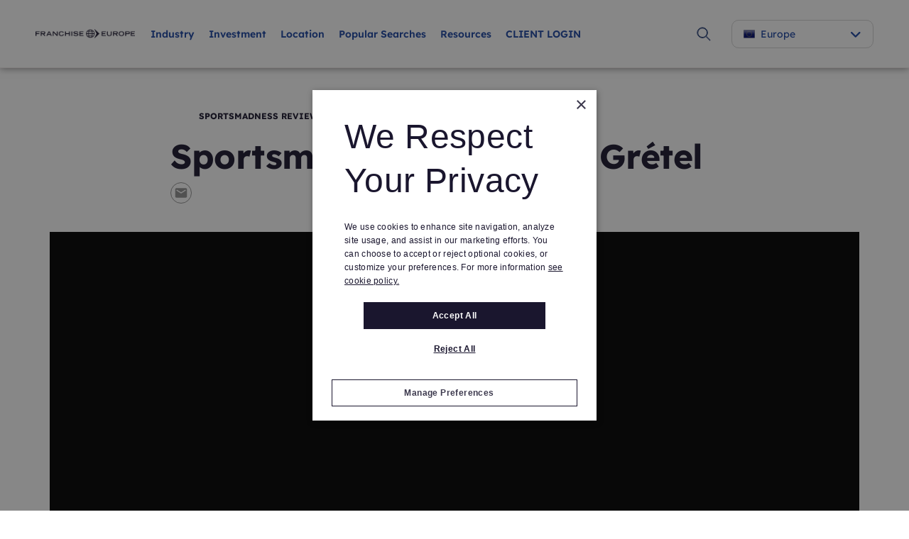

--- FILE ---
content_type: text/html;charset=UTF-8
request_url: https://www.franchiseeurope.com/sportsmadness-review-gretel
body_size: 34097
content:
<!DOCTYPE html>
<html class="VideoPage" lang="en">
    <head>
    <meta charset="UTF-8"><style>
    body:before {
        visibility: hidden;
        border: 0;
        clip: rect(0, 0, 0, 0);
        height: 1px;
        margin: -1px;
        overflow: hidden;
        padding: 0;
        position: absolute;
        width: 1px;
    }

    @media only screen and (min-width: 320px) {
        body:before {
            content: "mq-xs";
        }
    }

    @media only screen and (min-width: 568px) {
        body:before {
            content: "mq-sm";
        }
    }

    @media only screen and (min-width: 768px) {
        body:before {
            content: "mq-md";
        }
    }

    @media only screen and (min-width: 1024px) {
        body:before {
            content: "mq-lg";
        }
    }

    @media only screen and (min-width: 1240px) {
        body:before {
            content: "mq-hk";
        }
    }

    @media only screen and (min-width: 1440px) {
        body:before {
            content: "mq-xl";
        }
    }

    @media only screen and (min-width: 1620px) {
        body:before {
            content: "mq-xls";
        }
    }
</style><style type="text/css">:root {--containerMaxWidth:1240px;--containerXlMaxWidth:1440px;--containerNarrowWidth:800px;--gap:20px;--headerHeight:96px;}
</style>
    <style type="text/css">:root {
  --grey-mid: #d3d3d3;
  --grey-dark: #848484;
  --navy: #1a162e;
  --white: #fff;
  --grey-light: #eaedf3;
  --sky: #9cbaff;
  --cobalt: #1d46a4;
  --marine: #001e62;
  --coral: #ff6868;
  --color-gray: #dddddd;
  --color-dark-gray: #333333;
  --error: #ee0120;
  --success: #28a745;
  --live: #ee0120;
  --fd-gray-2: #f2f1f0;
  --fd-gray-3: #ebeae8;
  --fd-gray-4: #f1eced;
  --fd-blue-2: #2F587C;
  --fd-blue-3: #1D46A4;
  --color-module-background: var(--fd-gray-3);--color-primary-theme:var(--cobalt);--color-secondary-theme:#958f8f;--color-grayscale-one:#faf9f9;--color-grayscale-two:#f1eced;--color-grayscale-three:#e6dfe0;--color-grayscale-four:#f0f0f0;--color-grayscale-five:#949494;--color-bgcolor-theme:#faf9f9;--color-primary-text-theme:#1a162e;--color-primary-text-inverse-theme:#ffffff;--color-secondary-text-theme:var(--grey-dark);--color-secondary-text-inverse-theme:var(--grey-dark);--color-site-bg-theme:#ffffff;--color-border-theme:#e6dfe0;--color-header-bg-theme:#ffffff;--color-header-border-theme:#f1eced;--color-header-text-theme:var(--cobalt);--color-breadcrumb-bar-bg-theme:#ffffff;--color-breadcrumb-bar-border-theme:#f1eced;--color-breadcrumb-bar-text-theme:var(--cobalt);
  --color-footer-bg-theme:#001e62;--color-footer-text-theme:#ffffff;--color-footer-link-theme:#ffffff;--color-banner-bg-theme:var(--cobalt);--color-banner-text-theme:#ffffff;--color-link-text-theme:var(--cobalt);--color-link-text-hover-theme:var(--sky);--color-button-bg-theme: #ff6868;--color-button-border-theme: #ff6868;--color-button-text-theme: #ffffff;--color-button-hover-bg-theme: #ff4d4d;--color-button-hover-border-theme: #ff4d4d;--color-button-hover-text-theme: #ffffff;--color-button-selected-bg-theme: #e53939;--color-button-selected-border-theme: #e53939;--color-button-selected-text-theme: #ffffff;--color-button-disabled-bg-theme: #faafaf;--color-button-disabled-border-theme: #faafaf;--color-button-disabled-text-theme: #ffffff;--color-button-outline-bg-theme: #ffffff;--color-button-outline-border-theme: #ff6868;--color-button-outline-text-theme: #ff6868;--color-button-outline-hover-bg-theme: rgba(234, 237, 243, 0.4);--color-button-outline-hover-border-theme: #ff4d4d;--color-button-outline-hover-text-theme: #ff4d4d;--color-button-outline-selected-bg-theme: rgba(234, 237, 243, 0.9);--color-button-outline-selected-border-theme: #e53939;--color-button-outline-selected-text-theme: #e53939;--color-button-outline-disabled-bg-theme: rgba(234, 237, 243, 0.4);--color-button-outline-disabled-border-theme: #faafaf;--color-button-outline-disabled-text-theme: #faafaf;--color-button-tag-bg-theme: #ffffff;--color-button-tag-border-theme: var(--color-link-text-theme);--color-button-tag-text-theme: var(--color-link-text-theme);--color-button-tag-hover-bg-theme: #ffffff;--color-button-tag-hover-border-theme: var(--color-link-text-hover-theme);--color-button-tag-hover-text-theme: var(--color-link-text-hover-theme);--color-button-tag-selected-bg-theme: #ffffff;--color-button-tag-selected-border-theme: var(--color-link-text-hover-theme);--color-button-tag-selected-text-theme: var(--color-link-text-hover-theme);--color-button-tag-disabled-bg-theme: #ffffff;--color-button-tag-disabled-border-theme: #d3d3d3;--color-button-tag-disabled-text-theme: #d3d3d3;

  
  
  

  
  --color-drawer-bg-theme: var(--marine);--color-drawer-text-theme: var(--white);--color-lead-btn-bg-theme: var(--grey-light);--color-lead-btn-text-theme: var(--white);--color-lead-btn-active-bg-theme: var(--marine);--color-lead-btn-active-text-theme: var(--white);

}
</style>

    <script defer as="script" src="https://kit.fontawesome.com/3a55385e84.js" crossorigin="anonymous"></script>

    <meta property="og:title" content="Sportsmadness Review - Grétel">

    <meta property="og:url" content="https://www.franchiseeurope.com/sportsmadness-review-gretel">

    <meta property="og:image" content="https://static4.franchisedirect.ie/dims4/default/411ac00/2147483647/strip/true/crop/480x252+0+54/resize/1200x630!/quality/95/?url=https%3A%2F%2Fi.ytimg.com%2Fvi%2FfOFm5NKGjxM%2Fhqdefault.jpg">

    
    <meta property="og:image:url" content="https://static4.franchisedirect.ie/dims4/default/411ac00/2147483647/strip/true/crop/480x252+0+54/resize/1200x630!/quality/95/?url=https%3A%2F%2Fi.ytimg.com%2Fvi%2FfOFm5NKGjxM%2Fhqdefault.jpg">
    
    <meta property="og:image:width" content="1200">
    <meta property="og:image:height" content="630">
    <meta property="og:image:type" content="image">
    
    <meta property="og:image:alt" content="Sportsmadness Review - Grétel">
    


    <meta property="og:site_name" content="Europe">



    
    <meta property="og:video:type" content="video/*">

    <meta property="og:video:width" content="200">

    <meta property="og:video:height" content="150">
    
    <meta name="twitter:card" content="summary_large_image"/>
    
    
    
    
    

    
    <meta name="twitter:image:alt" content="Sportsmadness Review - Grétel"/>
    
    
    <meta name="twitter:site" content="@FranEurope"/>
    
    
    
    <meta name="twitter:title" content="Sportsmadness Review - Grétel"/>
    

    <meta property="fb:app_id" content="3220250721325111">


    <meta name="google-site-verification" content="melVhzZDz4ntWAUkiocoxMivMKv_VQdhzzjafGYGsNM">

<link data-cssvarsponyfill="true" class="Webpack-css" rel="stylesheet" href="https://franchisedirect-40-prod-ops.s3.amazonaws.com/resource/00000181-4e84-d821-a7fb-6eec5f430000/styleguide/All.min.7d37020692a6be1bc8375fb333f43743.gz.css">
    <style>[data-contain-layout] .PromoK-title {
	font-size: 21px;
}

[data-has-footerLogo] .Page-footer-row, 
[data-has-logos] .Page-footer-row {
	align-items: flex-start;
}</style>
<style>.FDDRankingItemPage-buttons {
	display: grid;
    gap: 10px;
} 

.FDDRankingItemPage-buttons .LeadButton {
	margin: 0;
} </style>
<style>li.FooterNavigation-items-item:nth-child(4) {
    pointer-events: none;
}
@media only screen and (max-width: 567px) {
    .FooterNavigation-items-item:nth-child(3) {
        padding-left: unset;
    }
}
.FooterNavigationItem-items-item a.NavigationLink {
    display: grid;
}
@media only screen and (min-width: 1024px) {
    .Page-footer-content-inline {
        padding-left: 15%;
    }
}
ul.FooterNavigationItem-items {
    overflow-wrap: anywhere;
}</style>
<style>span#defaultResaleMoreImages_2 {
    display: none !important;
}
span#defaultResaleMoreImages_1 {
    display: block !important;
}</style>
<style>@media only screen and (min-width: 768px) {
    .LeadMultiForm[data-active-step="2"] .LeadMultiForm-profilePromos-container {
        overflow-x: auto;
        overflow-y: visible;
    }
}
.LeadMultiForm-profilePromos{display:none;}</style>
<style>.Page-breadcrumbs {display: none;}</style>
<style>.LeadForm {
    display: grid;
}
.LeadForm-items {
    order: 1;
}
.LeadForm-buttons {
    order: 3;
}
.LeadForm-description {
    order: 2;
}</style>
<meta name="viewport" content="width=device-width, initial-scale=1, minimum-scale=1, maximum-scale=5"><title>Sportsmadness Review - Grétel | Franchise Europe</title><meta name="description" content="Grétel Burguet, from Sportmadness Asturias tells us how the beginning of his business has been and what is the future perspective for the coming years."><link rel="canonical" href="https://www.franchiseeurope.com/sportsmadness-review-gretel"><meta name="brightspot.contentId" content="0000017d-2348-d4b9-a9fd-fb4902a80000"><link rel="apple-touch-icon"sizes="180x180"href="/apple-touch-icon.png"><link rel="icon"type="image/png"href="/favicon-32x32.png"><link rel="icon"type="image/png"href="/favicon-16x16.png">
<!-- Google Tag Manager -->
<script>(function(w,d,s,l,i){w[l]=w[l]||[];w[l].push({'gtm.start':
new Date().getTime(),event:'gtm.js'});var f=d.getElementsByTagName(s)[0],
j=d.createElement(s),dl=l!='dataLayer'?'&l='+l:'';j.async=true;j.src=
'https://www.googletagmanager.com/gtm.js?id='+i+dl;f.parentNode.insertBefore(j,f);
})(window,document,'script','dataLayer','GTM-WL699JM');</script>
<!-- End Google Tag Manager -->
<!--for check the tag manager is configured -->
<script>
    window.tagManager = true
</script>

<script type="application/ld+json">{"@context":"http://schema.org","@type":"WebPage","url":"https://www.franchiseeurope.com/sportsmadness-review-gretel","description":"Grétel Burguet, from Sportmadness Asturias tells us how the beginning of his business has been and what is the future perspective for the coming years.","image":[{"@context":"http://schema.org","@type":"ImageObject","height":360,"url":"https://static4.franchisedirect.ie/dims4/default/b66167b/2147483647/strip/false/crop/480x360+0+0/resize/480x360!/quality/95/?url=https%3A%2F%2Fi.ytimg.com%2Fvi%2FfOFm5NKGjxM%2Fhqdefault.jpg","width":480},{"@context":"http://schema.org","@type":"ImageObject","height":675,"url":"https://static4.franchisedirect.ie/dims4/default/f904071/2147483647/strip/false/crop/480x270+0+45/resize/1200x675!/quality/95/?url=https%3A%2F%2Fi.ytimg.com%2Fvi%2FfOFm5NKGjxM%2Fhqdefault.jpg","width":1200}],"publisher":{"@type":"Organization","name":"Europe","logo":{"@type":"ImageObject","url":"https://static4.franchisedirect.ie/dims4/default/7453f44/2147483647/strip/false/crop/3181x308+0+0/resize/600x58!/quality/95/?url=https%3A%2F%2Ffranchisedirect-40-prod-ops.s3.amazonaws.com%2Ff0%2F13%2F3cede4d24c19a2fc069505f932a0%2Feuropefd-big3181x308-dark-transparent.png","width":600,"height":58}},"name":"Sportsmadness Review - Grétel | Franchise Europe","headline":"Sportsmadness Review - Grétel | Franchise Europe"}</script>

    
    
    <meta name="brightspot.cached" content="false">

    <!-- this will add webcomponent polyfills based on browsers. As of 04/29/21 still needed for IE11 and Safari -->
    <script src="https://franchisedirect-40-prod-ops.s3.amazonaws.com/resource/00000181-4e84-d821-a7fb-6eec5f430000/webcomponents-loader/webcomponents-loader.2938a610ca02c611209b1a5ba2884385.gz.js"></script>    <!--This is needed for custom elements to function in browsers that
    support them natively but that are using es6 code transpiled to es5.
    This will cause a non-fatal error to show up in the IE11 console.
    It can be safely ignored. https://github.com/webcomponents/webcomponentsjs/issues/749 -->
    <script>
        (function () {
        'use strict';

        (()=>{'use strict';if(!window.customElements)return;const a=HTMLElement,b=window.customElements.define,c=window.customElements.get,d=new Map,e=new Map;let f=!1,g=!1;HTMLElement=function(){if(!f){const a=d.get(this.constructor),b=c.call(window.customElements,a);g=!0;const e=new b;return e}f=!1;},HTMLElement.prototype=a.prototype;Object.defineProperty(window,'customElements',{value:window.customElements,configurable:!0,writable:!0}),Object.defineProperty(window.customElements,'define',{value:(c,h)=>{const i=h.prototype,j=class extends a{constructor(){super(),Object.setPrototypeOf(this,i),g||(f=!0,h.call(this)),g=!1;}},k=j.prototype;j.observedAttributes=h.observedAttributes,k.connectedCallback=i.connectedCallback,k.disconnectedCallback=i.disconnectedCallback,k.attributeChangedCallback=i.attributeChangedCallback,k.adoptedCallback=i.adoptedCallback,d.set(h,c),e.set(c,h),b.call(window.customElements,c,j);},configurable:!0,writable:!0}),Object.defineProperty(window.customElements,'get',{value:(a)=>e.get(a),configurable:!0,writable:!0});})();

        /**
        @license
        Copyright (c) 2017 The Polymer Project Authors. All rights reserved.
        This code may only be used under the BSD style license found at http://polymer.github.io/LICENSE.txt
        The complete set of authors may be found at http://polymer.github.io/AUTHORS.txt
        The complete set of contributors may be found at http://polymer.github.io/CONTRIBUTORS.txt
        Code distributed by Google as part of the polymer project is also
        subject to an additional IP rights grant found at http://polymer.github.io/PATENTS.txt
        */
        }());
    </script>
    <script>
        /**
            For the fastest load times https://developers.google.com/speed/docs/insights/BlockingJS
            and to prevent any FOUC, as well as prevent any race conditions for browsers that also
            rely on the CSS variables polyfill, this is inlined.
        **/
        if (!window.customElements) {
            (function(){
                'use strict';var h=new function(){};var aa=new Set("annotation-xml color-profile font-face font-face-src font-face-uri font-face-format font-face-name missing-glyph".split(" "));function m(b){var a=aa.has(b);b=/^[a-z][.0-9_a-z]*-[\-.0-9_a-z]*$/.test(b);return!a&&b}function n(b){var a=b.isConnected;if(void 0!==a)return a;for(;b&&!(b.__CE_isImportDocument||b instanceof Document);)b=b.parentNode||(window.ShadowRoot&&b instanceof ShadowRoot?b.host:void 0);return!(!b||!(b.__CE_isImportDocument||b instanceof Document))}
                function p(b,a){for(;a&&a!==b&&!a.nextSibling;)a=a.parentNode;return a&&a!==b?a.nextSibling:null}
                function t(b,a,c){c=c?c:new Set;for(var d=b;d;){if(d.nodeType===Node.ELEMENT_NODE){var e=d;a(e);var f=e.localName;if("link"===f&&"import"===e.getAttribute("rel")){d=e.import;if(d instanceof Node&&!c.has(d))for(c.add(d),d=d.firstChild;d;d=d.nextSibling)t(d,a,c);d=p(b,e);continue}else if("template"===f){d=p(b,e);continue}if(e=e.__CE_shadowRoot)for(e=e.firstChild;e;e=e.nextSibling)t(e,a,c)}d=d.firstChild?d.firstChild:p(b,d)}}function u(b,a,c){b[a]=c};function v(){this.a=new Map;this.s=new Map;this.f=[];this.b=!1}function ba(b,a,c){b.a.set(a,c);b.s.set(c.constructor,c)}function w(b,a){b.b=!0;b.f.push(a)}function x(b,a){b.b&&t(a,function(a){return y(b,a)})}function y(b,a){if(b.b&&!a.__CE_patched){a.__CE_patched=!0;for(var c=0;c<b.f.length;c++)b.f[c](a)}}function z(b,a){var c=[];t(a,function(b){return c.push(b)});for(a=0;a<c.length;a++){var d=c[a];1===d.__CE_state?b.connectedCallback(d):A(b,d)}}
                function B(b,a){var c=[];t(a,function(b){return c.push(b)});for(a=0;a<c.length;a++){var d=c[a];1===d.__CE_state&&b.disconnectedCallback(d)}}
                function C(b,a,c){c=c?c:{};var d=c.w||new Set,e=c.i||function(a){return A(b,a)},f=[];t(a,function(a){if("link"===a.localName&&"import"===a.getAttribute("rel")){var c=a.import;c instanceof Node&&(c.__CE_isImportDocument=!0,c.__CE_hasRegistry=!0);c&&"complete"===c.readyState?c.__CE_documentLoadHandled=!0:a.addEventListener("load",function(){var c=a.import;if(!c.__CE_documentLoadHandled){c.__CE_documentLoadHandled=!0;var f=new Set(d);f.delete(c);C(b,c,{w:f,i:e})}})}else f.push(a)},d);if(b.b)for(a=0;a<
                f.length;a++)y(b,f[a]);for(a=0;a<f.length;a++)e(f[a])}
                function A(b,a){if(void 0===a.__CE_state){var c=a.ownerDocument;if(c.defaultView||c.__CE_isImportDocument&&c.__CE_hasRegistry)if(c=b.a.get(a.localName)){c.constructionStack.push(a);var d=c.constructor;try{try{if(new d!==a)throw Error("The custom element constructor did not produce the element being upgraded.");}finally{c.constructionStack.pop()}}catch(r){throw a.__CE_state=2,r;}a.__CE_state=1;a.__CE_definition=c;if(c.attributeChangedCallback)for(c=c.observedAttributes,d=0;d<c.length;d++){var e=c[d],
                        f=a.getAttribute(e);null!==f&&b.attributeChangedCallback(a,e,null,f,null)}n(a)&&b.connectedCallback(a)}}}v.prototype.connectedCallback=function(b){var a=b.__CE_definition;a.connectedCallback&&a.connectedCallback.call(b)};v.prototype.disconnectedCallback=function(b){var a=b.__CE_definition;a.disconnectedCallback&&a.disconnectedCallback.call(b)};
                v.prototype.attributeChangedCallback=function(b,a,c,d,e){var f=b.__CE_definition;f.attributeChangedCallback&&-1<f.observedAttributes.indexOf(a)&&f.attributeChangedCallback.call(b,a,c,d,e)};function D(b,a){this.c=b;this.a=a;this.b=void 0;C(this.c,this.a);"loading"===this.a.readyState&&(this.b=new MutationObserver(this.f.bind(this)),this.b.observe(this.a,{childList:!0,subtree:!0}))}function E(b){b.b&&b.b.disconnect()}D.prototype.f=function(b){var a=this.a.readyState;"interactive"!==a&&"complete"!==a||E(this);for(a=0;a<b.length;a++)for(var c=b[a].addedNodes,d=0;d<c.length;d++)C(this.c,c[d])};function ca(){var b=this;this.b=this.a=void 0;this.f=new Promise(function(a){b.b=a;b.a&&a(b.a)})}function F(b){if(b.a)throw Error("Already resolved.");b.a=void 0;b.b&&b.b(void 0)};function G(b){this.j=!1;this.c=b;this.o=new Map;this.l=function(b){return b()};this.g=!1;this.m=[];this.u=new D(b,document)}
                G.prototype.define=function(b,a){var c=this;if(!(a instanceof Function))throw new TypeError("Custom element constructors must be functions.");if(!m(b))throw new SyntaxError("The element name '"+b+"' is not valid.");if(this.c.a.get(b))throw Error("A custom element with name '"+b+"' has already been defined.");if(this.j)throw Error("A custom element is already being defined.");this.j=!0;var d,e,f,r,k;try{var g=function(b){var a=l[b];if(void 0!==a&&!(a instanceof Function))throw Error("The '"+b+"' callback must be a function.");
                    return a},l=a.prototype;if(!(l instanceof Object))throw new TypeError("The custom element constructor's prototype is not an object.");d=g("connectedCallback");e=g("disconnectedCallback");f=g("adoptedCallback");r=g("attributeChangedCallback");k=a.observedAttributes||[]}catch(q){return}finally{this.j=!1}a={localName:b,constructor:a,connectedCallback:d,disconnectedCallback:e,adoptedCallback:f,attributeChangedCallback:r,observedAttributes:k,constructionStack:[]};ba(this.c,b,a);this.m.push(a);this.g||
                (this.g=!0,this.l(function(){return da(c)}))};G.prototype.i=function(b){C(this.c,b)};function da(b){if(!1!==b.g){b.g=!1;for(var a=b.m,c=[],d=new Map,e=0;e<a.length;e++)d.set(a[e].localName,[]);C(b.c,document,{i:function(a){if(void 0===a.__CE_state){var e=a.localName,f=d.get(e);f?f.push(a):b.c.a.get(e)&&c.push(a)}}});for(e=0;e<c.length;e++)A(b.c,c[e]);for(;0<a.length;){for(var f=a.shift(),e=f.localName,f=d.get(f.localName),r=0;r<f.length;r++)A(b.c,f[r]);(e=b.o.get(e))&&F(e)}}}
                G.prototype.get=function(b){if(b=this.c.a.get(b))return b.constructor};G.prototype.whenDefined=function(b){if(!m(b))return Promise.reject(new SyntaxError("'"+b+"' is not a valid custom element name."));var a=this.o.get(b);if(a)return a.f;a=new ca;this.o.set(b,a);this.c.a.get(b)&&!this.m.some(function(a){return a.localName===b})&&F(a);return a.f};G.prototype.v=function(b){E(this.u);var a=this.l;this.l=function(c){return b(function(){return a(c)})}};window.CustomElementRegistry=G;
                G.prototype.define=G.prototype.define;G.prototype.upgrade=G.prototype.i;G.prototype.get=G.prototype.get;G.prototype.whenDefined=G.prototype.whenDefined;G.prototype.polyfillWrapFlushCallback=G.prototype.v;var H=window.Document.prototype.createElement,ea=window.Document.prototype.createElementNS,fa=window.Document.prototype.importNode,ga=window.Document.prototype.prepend,ha=window.Document.prototype.append,ia=window.DocumentFragment.prototype.prepend,ja=window.DocumentFragment.prototype.append,I=window.Node.prototype.cloneNode,J=window.Node.prototype.appendChild,K=window.Node.prototype.insertBefore,L=window.Node.prototype.removeChild,M=window.Node.prototype.replaceChild,N=Object.getOwnPropertyDescriptor(window.Node.prototype,
                        "textContent"),O=window.Element.prototype.attachShadow,P=Object.getOwnPropertyDescriptor(window.Element.prototype,"innerHTML"),Q=window.Element.prototype.getAttribute,R=window.Element.prototype.setAttribute,S=window.Element.prototype.removeAttribute,T=window.Element.prototype.getAttributeNS,U=window.Element.prototype.setAttributeNS,ka=window.Element.prototype.removeAttributeNS,la=window.Element.prototype.insertAdjacentElement,ma=window.Element.prototype.insertAdjacentHTML,na=window.Element.prototype.prepend,
                        oa=window.Element.prototype.append,V=window.Element.prototype.before,pa=window.Element.prototype.after,qa=window.Element.prototype.replaceWith,ra=window.Element.prototype.remove,sa=HTMLElement,W=Object.getOwnPropertyDescriptor(HTMLElement.prototype,"innerHTML"),ta=HTMLElement.prototype.insertAdjacentElement,ua=HTMLElement.prototype.insertAdjacentHTML;function va(){var b=X;HTMLElement=function(){function a(){var a=this.constructor,d=b.s.get(a);if(!d)throw Error("The custom element being constructed was not registered with `customElements`.");var e=d.constructionStack;if(!e.length)return e=H.call(document,d.localName),Object.setPrototypeOf(e,a.prototype),e.__CE_state=1,e.__CE_definition=d,y(b,e),e;var d=e.length-1,f=e[d];if(f===h)throw Error("The HTMLElement constructor was either called reentrantly for this constructor or called multiple times.");
                    e[d]=h;Object.setPrototypeOf(f,a.prototype);y(b,f);return f}a.prototype=sa.prototype;return a}()};function Y(b,a,c){function d(a){return function(c){for(var e=[],d=0;d<arguments.length;++d)e[d-0]=arguments[d];for(var d=[],f=[],l=0;l<e.length;l++){var q=e[l];q instanceof Element&&n(q)&&f.push(q);if(q instanceof DocumentFragment)for(q=q.firstChild;q;q=q.nextSibling)d.push(q);else d.push(q)}a.apply(this,e);for(e=0;e<f.length;e++)B(b,f[e]);if(n(this))for(e=0;e<d.length;e++)f=d[e],f instanceof Element&&z(b,f)}}c.h&&(a.prepend=d(c.h));c.append&&(a.append=d(c.append))};function wa(){var b=X;u(Document.prototype,"createElement",function(a){if(this.__CE_hasRegistry){var c=b.a.get(a);if(c)return new c.constructor}a=H.call(this,a);y(b,a);return a});u(Document.prototype,"importNode",function(a,c){a=fa.call(this,a,c);this.__CE_hasRegistry?C(b,a):x(b,a);return a});u(Document.prototype,"createElementNS",function(a,c){if(this.__CE_hasRegistry&&(null===a||"http://www.w3.org/1999/xhtml"===a)){var d=b.a.get(c);if(d)return new d.constructor}a=ea.call(this,a,c);y(b,a);return a});
                    Y(b,Document.prototype,{h:ga,append:ha})};function xa(){var b=X;function a(a,d){Object.defineProperty(a,"textContent",{enumerable:d.enumerable,configurable:!0,get:d.get,set:function(a){if(this.nodeType===Node.TEXT_NODE)d.set.call(this,a);else{var e=void 0;if(this.firstChild){var c=this.childNodes,k=c.length;if(0<k&&n(this))for(var e=Array(k),g=0;g<k;g++)e[g]=c[g]}d.set.call(this,a);if(e)for(a=0;a<e.length;a++)B(b,e[a])}}})}u(Node.prototype,"insertBefore",function(a,d){if(a instanceof DocumentFragment){var e=Array.prototype.slice.apply(a.childNodes);
                    a=K.call(this,a,d);if(n(this))for(d=0;d<e.length;d++)z(b,e[d]);return a}e=n(a);d=K.call(this,a,d);e&&B(b,a);n(this)&&z(b,a);return d});u(Node.prototype,"appendChild",function(a){if(a instanceof DocumentFragment){var c=Array.prototype.slice.apply(a.childNodes);a=J.call(this,a);if(n(this))for(var e=0;e<c.length;e++)z(b,c[e]);return a}c=n(a);e=J.call(this,a);c&&B(b,a);n(this)&&z(b,a);return e});u(Node.prototype,"cloneNode",function(a){a=I.call(this,a);this.ownerDocument.__CE_hasRegistry?C(b,a):x(b,a);
                    return a});u(Node.prototype,"removeChild",function(a){var c=n(a),e=L.call(this,a);c&&B(b,a);return e});u(Node.prototype,"replaceChild",function(a,d){if(a instanceof DocumentFragment){var e=Array.prototype.slice.apply(a.childNodes);a=M.call(this,a,d);if(n(this))for(B(b,d),d=0;d<e.length;d++)z(b,e[d]);return a}var e=n(a),f=M.call(this,a,d),c=n(this);c&&B(b,d);e&&B(b,a);c&&z(b,a);return f});N&&N.get?a(Node.prototype,N):w(b,function(b){a(b,{enumerable:!0,configurable:!0,get:function(){for(var a=[],b=
                            0;b<this.childNodes.length;b++)a.push(this.childNodes[b].textContent);return a.join("")},set:function(a){for(;this.firstChild;)L.call(this,this.firstChild);J.call(this,document.createTextNode(a))}})})};function ya(b){var a=Element.prototype;function c(a){return function(e){for(var c=[],d=0;d<arguments.length;++d)c[d-0]=arguments[d];for(var d=[],k=[],g=0;g<c.length;g++){var l=c[g];l instanceof Element&&n(l)&&k.push(l);if(l instanceof DocumentFragment)for(l=l.firstChild;l;l=l.nextSibling)d.push(l);else d.push(l)}a.apply(this,c);for(c=0;c<k.length;c++)B(b,k[c]);if(n(this))for(c=0;c<d.length;c++)k=d[c],k instanceof Element&&z(b,k)}}V&&(a.before=c(V));V&&(a.after=c(pa));qa&&u(a,"replaceWith",function(a){for(var e=
                        [],c=0;c<arguments.length;++c)e[c-0]=arguments[c];for(var c=[],d=[],k=0;k<e.length;k++){var g=e[k];g instanceof Element&&n(g)&&d.push(g);if(g instanceof DocumentFragment)for(g=g.firstChild;g;g=g.nextSibling)c.push(g);else c.push(g)}k=n(this);qa.apply(this,e);for(e=0;e<d.length;e++)B(b,d[e]);if(k)for(B(b,this),e=0;e<c.length;e++)d=c[e],d instanceof Element&&z(b,d)});ra&&u(a,"remove",function(){var a=n(this);ra.call(this);a&&B(b,this)})};function za(){var b=X;function a(a,c){Object.defineProperty(a,"innerHTML",{enumerable:c.enumerable,configurable:!0,get:c.get,set:function(a){var e=this,d=void 0;n(this)&&(d=[],t(this,function(a){a!==e&&d.push(a)}));c.set.call(this,a);if(d)for(var f=0;f<d.length;f++){var r=d[f];1===r.__CE_state&&b.disconnectedCallback(r)}this.ownerDocument.__CE_hasRegistry?C(b,this):x(b,this);return a}})}function c(a,c){u(a,"insertAdjacentElement",function(a,e){var d=n(e);a=c.call(this,a,e);d&&B(b,e);n(a)&&z(b,e);
                    return a})}function d(a,c){function e(a,e){for(var c=[];a!==e;a=a.nextSibling)c.push(a);for(e=0;e<c.length;e++)C(b,c[e])}u(a,"insertAdjacentHTML",function(a,b){a=a.toLowerCase();if("beforebegin"===a){var d=this.previousSibling;c.call(this,a,b);e(d||this.parentNode.firstChild,this)}else if("afterbegin"===a)d=this.firstChild,c.call(this,a,b),e(this.firstChild,d);else if("beforeend"===a)d=this.lastChild,c.call(this,a,b),e(d||this.firstChild,null);else if("afterend"===a)d=this.nextSibling,c.call(this,
                        a,b),e(this.nextSibling,d);else throw new SyntaxError("The value provided ("+String(a)+") is not one of 'beforebegin', 'afterbegin', 'beforeend', or 'afterend'.");})}O&&u(Element.prototype,"attachShadow",function(a){return this.__CE_shadowRoot=a=O.call(this,a)});P&&P.get?a(Element.prototype,P):W&&W.get?a(HTMLElement.prototype,W):w(b,function(b){a(b,{enumerable:!0,configurable:!0,get:function(){return I.call(this,!0).innerHTML},set:function(a){var b="template"===this.localName,e=b?this.content:this,
                            c=H.call(document,this.localName);for(c.innerHTML=a;0<e.childNodes.length;)L.call(e,e.childNodes[0]);for(a=b?c.content:c;0<a.childNodes.length;)J.call(e,a.childNodes[0])}})});u(Element.prototype,"setAttribute",function(a,c){if(1!==this.__CE_state)return R.call(this,a,c);var e=Q.call(this,a);R.call(this,a,c);c=Q.call(this,a);b.attributeChangedCallback(this,a,e,c,null)});u(Element.prototype,"setAttributeNS",function(a,c,d){if(1!==this.__CE_state)return U.call(this,a,c,d);var e=T.call(this,a,c);U.call(this,
                        a,c,d);d=T.call(this,a,c);b.attributeChangedCallback(this,c,e,d,a)});u(Element.prototype,"removeAttribute",function(a){if(1!==this.__CE_state)return S.call(this,a);var c=Q.call(this,a);S.call(this,a);null!==c&&b.attributeChangedCallback(this,a,c,null,null)});u(Element.prototype,"removeAttributeNS",function(a,c){if(1!==this.__CE_state)return ka.call(this,a,c);var d=T.call(this,a,c);ka.call(this,a,c);var e=T.call(this,a,c);d!==e&&b.attributeChangedCallback(this,c,d,e,a)});ta?c(HTMLElement.prototype,
                        ta):la?c(Element.prototype,la):console.warn("Custom Elements: `Element#insertAdjacentElement` was not patched.");ua?d(HTMLElement.prototype,ua):ma?d(Element.prototype,ma):console.warn("Custom Elements: `Element#insertAdjacentHTML` was not patched.");Y(b,Element.prototype,{h:na,append:oa});ya(b)};/*

                Copyright (c) 2016 The Polymer Project Authors. All rights reserved.
                This code may only be used under the BSD style license found at http://polymer.github.io/LICENSE.txt
                The complete set of authors may be found at http://polymer.github.io/AUTHORS.txt
                The complete set of contributors may be found at http://polymer.github.io/CONTRIBUTORS.txt
                Code distributed by Google as part of the polymer project is also
                subject to an additional IP rights grant found at http://polymer.github.io/PATENTS.txt
                */
                var Z=window.customElements;if(!Z||Z.forcePolyfill||"function"!=typeof Z.define||"function"!=typeof Z.get){var X=new v;va();wa();Y(X,DocumentFragment.prototype,{h:ia,append:ja});xa();za();document.__CE_hasRegistry=!0;var customElements=new G(X);Object.defineProperty(window,"customElements",{configurable:!0,enumerable:!0,value:customElements})};
            }).call(self);
        }

        /**
            This allows us to load the IE polyfills via feature detection so that they do not load
            needlessly in the browsers that do not need them. It also ensures they are loaded
            non async so that they load before the rest of our JS.
        */
        var head = document.getElementsByTagName('head')[0];
        if (!window.CSS || !window.CSS.supports || !window.CSS.supports('--fake-var', 0)) {
            var script = document.createElement('script');
            script.setAttribute('src', "https://franchisedirect-40-prod-ops.s3.amazonaws.com/resource/00000181-4e84-d821-a7fb-6eec5f430000/styleguide/util/IEPolyfills.b7cc1486d51a2cfd0b5559ca5b9d5c21.gz.js");
            script.setAttribute('type', 'text/javascript');
            script.async = false;
            head.appendChild(script);
        }
    </script><script src="https://franchisedirect-40-prod-ops.s3.amazonaws.com/resource/00000181-4e84-d821-a7fb-6eec5f430000/styleguide/All.min.0c4c313d8b8f6804f1e9d87af4526f2d.gz.js" defer></script>

    

    <script>

    window.fbAsyncInit = function() {
        FB.init({
            
                appId : '3220250721325111',
            
            xfbml : true,
            version : 'v2.9'
        });
    };

    window.addEventListener('load', (event) => {
        (function(d, s, id){
            var js, fjs = d.getElementsByTagName(s)[0];
            if (d.getElementById(id)) {return;}
            js = d.createElement(s); js.id = id;
            js.src = "//connect.facebook.net/en_US/sdk.js";
            fjs.parentNode.insertBefore(js, fjs);
        }(document, 'script', 'facebook-jssdk'));
    });
</script>

<!-- Global site tag (gtag.js) - Google Analytics -->
<script async src="https://www.googletagmanager.com/gtag/js?id=G-W2X78GF660"></script>
<script>
    window.dataLayer = window.dataLayer || [];
    function gtag(){window.dataLayer.push(arguments);}

    gtag('js', new Date());
    
    gtag('config', 'G-W2X78GF660', { send_page_view: false });
    
</script>

<script>	!function(f,b,e,v,n,t,s){if(f.fbq)return;n=f.fbq=function(){n.callMethod?
	n.callMethod.apply(n,arguments):n.queue.push(arguments)};if(!f._fbq)f._fbq=n;
	n.push=n;n.loaded=!0;n.version='2.0';n.queue=[];t=b.createElement(e);t.async=!0;
	t.src=v;s=b.getElementsByTagName(e)[0];s.parentNode.insertBefore(t,s)}(window,
	document,'script','https://connect.facebook.net/en_US/fbevents.js');
	fbq('init', '315682851889147'); // Insert your pixel ID here.
	fbq('track', 'PageView');

<noscript><img height="1" width="1" style="display:none" alt="facebook" src="https://www.facebook.com/tr?id=315682851889147&ev=PageView&noscript=1" /></noscript>	

<!-- Anti-flicker snippet *we need to activae this code in head tag for AB test when AB is on
<style>.async-hide { opacity: 0 !important} </style>
<script>(function(a,s,y,n,c,h,i,d,e){s.className+=' '+y;h.start=1*new Date;
h.end=i=function(){s.className=s.className.replace(RegExp(' ?'+y),'')};
(a[n]=a[n]||[]).hide=h;setTimeout(function(){i();h.end=null},c);h.timeout=c;
})(window,document.documentElement,'async-hide','dataLayer',4000,
{'GTM-WL699JM':true});</script>
 -->


<script type="text/javascript" src="//www.googleadservices.com/pagead/conversion.js">

	<div style="display:inline;">
		<img height="1" width="1" style="border-style:none;" alt="doubleclick" src="//googleads.g.doubleclick.net/pagead/viewthroughconversion/1047280992/?guid=ON&amp;script=0"/>
	</div>
</script>
<script> gtag('config', 'AW-1047280992');</script>
</head>


    <body class="VideoPage-body"data-rounded-corners="true"
data-has-aside="false"
data-lead-style="large" data-sticky-header  data-iso-code="EU"



 data-geo-lookup-api="https://ipinfo.io/json?token=31b31f669adc15" 
 data-geo-lookup-country-mapper="country" 
 data-geo-lookup-region-mapper="region" 
data-contain-layout
 style="--color-site-bg-theme: var(--white)">
        
<!-- Google Tag Manager (noscript) -->
<noscript><iframe src="https://www.googletagmanager.com/ns.html?id=GTM-WL699JM"
height="0" width="0" style="display:none;visibility:hidden"></iframe></noscript>
<!-- End Google Tag Manager (noscript) -->

<svg xmlns="http://www.w3.org/2000/svg" style="display:none" id="iconsMap">
    <symbol id="mono-icon-facebook" viewBox="0 0 30 30">
        <g fill="none" fill-rule="evenodd">
            <circle cx="15" cy="15" r="14.5" stroke="currentColor"/>
            <path fill="currentColor" d="M15.667 12.667H18L17.708 15h-2.041v7H12.64v-7H11v-2.333h1.64v-1.568c0-1.02.256-1.793.766-2.315.51-.523 1.361-.784 2.552-.784H18v2.333h-1.24c-.461 0-.76.073-.893.22-.133.145-.2.388-.2.728v1.386z"/>
        </g>
    </symbol>
    <symbol id="mono-icon-instagram" viewBox="0 0 30 30">
        <g fill="none" fill-rule="evenodd">
            <circle cx="15" cy="15" r="14.5" stroke="currentColor"/>
            <path fill="currentColor" d="M15.94 7c1.34.004 1.647.016 2.358.048.852.039 1.433.174 1.942.372.526.204.972.478 1.417.923.445.444.719.89.923 1.417.198.508.333 1.09.372 1.941.039.854.048 1.126.048 3.299s-.01 2.445-.048 3.298c-.039.852-.174 1.433-.372 1.942-.204.526-.478.972-.923 1.417-.445.445-.89.719-1.417.923-.509.198-1.09.333-1.942.372-.71.032-1.018.044-2.359.047H14.06c-1.34-.003-1.647-.015-2.359-.047-.851-.039-1.433-.174-1.941-.372-.527-.204-.973-.478-1.417-.923-.445-.445-.719-.89-.923-1.417-.198-.509-.333-1.09-.372-1.942-.032-.71-.044-1.018-.047-2.359V14.06c.003-1.34.015-1.647.047-2.359.039-.851.174-1.433.372-1.941.204-.527.478-.973.923-1.417.444-.445.89-.719 1.417-.923.508-.198 1.09-.333 1.941-.372.712-.032 1.02-.044 2.36-.047zm-.222 1.442h-1.436c-1.49.002-1.777.012-2.515.046-.78.035-1.203.166-1.485.275-.374.146-.64.319-.92.599-.28.28-.453.546-.599.92-.11.282-.24.705-.275 1.485-.034.738-.044 1.024-.046 2.515v1.436c.002 1.49.012 1.777.046 2.515.035.78.166 1.203.275 1.485.146.374.319.64.599.92.28.28.546.453.92.598.282.11.705.24 1.485.276.738.034 1.024.044 2.515.046h1.436c1.49-.002 1.777-.012 2.515-.046.78-.036 1.203-.166 1.485-.276.374-.145.64-.318.92-.598.28-.28.453-.546.598-.92.11-.282.24-.705.276-1.485.034-.738.044-1.024.046-2.515v-1.436c-.002-1.49-.012-1.777-.046-2.515-.036-.78-.166-1.203-.276-1.485-.145-.374-.318-.64-.598-.92-.28-.28-.546-.453-.92-.599-.282-.11-.705-.24-1.485-.275-.738-.034-1.024-.044-2.515-.046zM15 10.892c2.269 0 4.108 1.839 4.108 4.108 0 2.269-1.84 4.108-4.108 4.108-2.269 0-4.108-1.84-4.108-4.108 0-2.269 1.839-4.108 4.108-4.108zm0 1.441c-1.473 0-2.667 1.194-2.667 2.667 0 1.473 1.194 2.667 2.667 2.667 1.473 0 2.667-1.194 2.667-2.667 0-1.473-1.194-2.667-2.667-2.667zm4.27-2.564c.53 0 .96.43.96.96s-.43.96-.96.96-.96-.43-.96-.96.43-.96.96-.96z"/>
        </g>
    </symbol>
    <symbol id="mono-icon-email" viewBox="0 0 30 30">
        <g fill="none" fill-rule="evenodd">
            <circle cx="15" cy="15" r="14.5" stroke="currentColor"/>
            <g>
                <path d="M0 0L20 0 20 20 0 20z" transform="translate(5 5)"/>
                <path fill="currentColor" fill-rule="nonzero" d="M16.667 3.333H3.333c-.916 0-1.658.75-1.658 1.667l-.008 10c0 .917.75 1.667 1.666 1.667h13.334c.916 0 1.666-.75 1.666-1.667V5c0-.917-.75-1.667-1.666-1.667zm-.334 3.542l-5.891 3.683c-.267.167-.617.167-.884 0L3.667 6.875c-.209-.133-.334-.358-.334-.6 0-.558.609-.892 1.084-.6L10 9.167l5.583-3.492c.475-.292 1.084.042 1.084.6 0 .242-.125.467-.334.6z" transform="translate(5 5)"/>
            </g>
        </g>
    </symbol>
    <symbol id="mono-icon-print" viewBox="0 0 30 30">
        <g fill="none" fill-rule="evenodd">
            <circle cx="15" cy="15" r="14.5" stroke="currentColor"/>
            <g>
                <path d="M0 0L20 0 20 20 0 20z" transform="translate(5 5)"/>
                <path fill="currentColor" fill-rule="nonzero" d="M15.833 6.667H4.167c-1.384 0-2.5 1.116-2.5 2.5V12.5c0 .917.75 1.667 1.666 1.667H5v1.666c0 .917.75 1.667 1.667 1.667h6.666c.917 0 1.667-.75 1.667-1.667v-1.666h1.667c.916 0 1.666-.75 1.666-1.667V9.167c0-1.384-1.116-2.5-2.5-2.5zM12.5 15.833h-5c-.458 0-.833-.375-.833-.833v-3.333h6.666V15c0 .458-.375.833-.833.833zM15.833 10c-.458 0-.833-.375-.833-.833 0-.459.375-.834.833-.834.459 0 .834.375.834.834 0 .458-.375.833-.834.833zm-1.666-7.5H5.833c-.458 0-.833.375-.833.833V5c0 .458.375.833.833.833h8.334c.458 0 .833-.375.833-.833V3.333c0-.458-.375-.833-.833-.833z" transform="translate(5 5)"/>
            </g>
        </g>
    </symbol>
    <symbol id="mono-icon-copylink" viewBox="0 0 12 12">
        <g fill-rule="evenodd">
            <path d="M10.199 2.378c.222.205.4.548.465.897.062.332.016.614-.132.774L8.627 6.106c-.187.203-.512.232-.75-.014a.498.498 0 0 0-.706.028.499.499 0 0 0 .026.706 1.509 1.509 0 0 0 2.165-.04l1.903-2.06c.37-.398.506-.98.382-1.636-.105-.557-.392-1.097-.77-1.445L9.968.8C9.591.452 9.03.208 8.467.145 7.803.072 7.233.252 6.864.653L4.958 2.709a1.509 1.509 0 0 0 .126 2.161.5.5 0 1 0 .68-.734c-.264-.218-.26-.545-.071-.747L7.597 1.33c.147-.16.425-.228.76-.19.353.038.71.188.931.394l.91.843.001.001zM1.8 9.623c-.222-.205-.4-.549-.465-.897-.062-.332-.016-.614.132-.774l1.905-2.057c.187-.203.512-.232.75.014a.498.498 0 0 0 .706-.028.499.499 0 0 0-.026-.706 1.508 1.508 0 0 0-2.165.04L.734 7.275c-.37.399-.506.98-.382 1.637.105.557.392 1.097.77 1.445l.91.843c.376.35.937.594 1.5.656.664.073 1.234-.106 1.603-.507L7.04 9.291a1.508 1.508 0 0 0-.126-2.16.5.5 0 0 0-.68.734c.264.218.26.545.071.747l-1.904 2.057c-.147.16-.425.228-.76.191-.353-.038-.71-.188-.931-.394l-.91-.843z"></path>
            <path d="M8.208 3.614a.5.5 0 0 0-.707.028L3.764 7.677a.5.5 0 0 0 .734.68L8.235 4.32a.5.5 0 0 0-.027-.707"></path>
        </g>
    </symbol>
    <symbol id="mono-icon-linkedin" viewBox="0 0 30 30">
        <g fill="none" fill-rule="evenodd">
            <circle cx="15" cy="15" r="14.5" stroke="currentColor"/>
            <path fill="currentColor" d="M11.786 20v-8.357H9V20h2.786zM10.369 9.786c.41 0 .748-.134 1.015-.402.268-.267.402-.59.402-.968 0-.409-.126-.747-.378-1.015-.252-.267-.582-.401-.992-.401-.409 0-.747.134-1.015.401C9.134 7.67 9 8.007 9 8.416c0 .378.126.7.378.968s.582.402.991.402zM22 20v-4.776c0-1.177-.29-2.069-.87-2.674-.58-.605-1.335-.907-2.264-.907-.995 0-1.824.446-2.487 1.337v-1.146h-2.736V20h2.736v-4.632c0-.319.033-.541.1-.669.265-.637.729-.955 1.392-.955.929 0 1.393.59 1.393 1.767V20H22z"/>
        </g>
    </symbol>
    <symbol id="mono-icon-pinterest" viewBox="0 0 30 30">
        <g fill="none" fill-rule="evenodd">
            <circle stroke="currentColor" cx="15" cy="15" r="14.5"/>
            <path fill="currentColor" d="M15,7a8,8,0,0,0-3.21,15.32,7.27,7.27,0,0,1,.14-1.83c.15-.65,1-4.36,1-4.36a3,3,0,0,1-.26-1.26c0-1.19.69-2.08,1.54-2.08A1.07,1.07,0,0,1,15.32,14a16.85,16.85,0,0,1-.7,2.84,1.23,1.23,0,0,0,1.26,1.54c1.51,0,2.54-1.94,2.54-4.25a3,3,0,0,0-3.33-3.06,3.79,3.79,0,0,0-3.94,3.83,2.29,2.29,0,0,0,.53,1.56c.14.18.17.25.11.45s-.12.5-.16.64a.27.27,0,0,1-.4.2,3.06,3.06,0,0,1-1.64-3c0-2.27,1.92-5,5.72-5a4.78,4.78,0,0,1,5.06,4.58c0,3.14-1.75,5.48-4.32,5.48a2.29,2.29,0,0,1-2-1s-.47,1.84-.57,2.2a6.56,6.56,0,0,1-.8,1.71A8.09,8.09,0,0,0,15,23,8,8,0,0,0,15,7Z"/>
        </g>
    </symbol>
    <symbol id="mono-icon-tumblr" viewBox="0 0 30 30">
        <g fill="none" fill-rule="evenodd">
            <circle stroke="currentColor" cx="15" cy="15" r="14.5"/>
            <path fill="currentColor" d="M17.5,20.4a2.33,2.33,0,0,1-1.21-.32,1.26,1.26,0,0,1-.54-.63,6.62,6.62,0,0,1-.14-1.79V13.77h3.7V11.31h-3.7V7H13.23a7.88,7.88,0,0,1-.55,2.25,4.06,4.06,0,0,1-1,1.38,4.65,4.65,0,0,1-1.61.89v2.25h1.85v5.4a4.8,4.8,0,0,0,.22,1.67A2.86,2.86,0,0,0,13,21.93a3.89,3.89,0,0,0,1.43.79,6.05,6.05,0,0,0,1.94.28,7.24,7.24,0,0,0,1.72-.2,9.58,9.58,0,0,0,1.85-.67V19.6A4.36,4.36,0,0,1,17.5,20.4Z"/>
        </g>
    </symbol>
    <symbol id="mono-icon-twitter" viewBox="0 0 30 30">
        <g fill="none" fill-rule="evenodd">
            <circle cx="15" cy="15" r="14.5" stroke="currentColor" fill="none"/>
            <path fill="#FFFFFF" d="M 2.765625 3.6 L 10.517578 13.5 L 3.6210938 22.5 L 5.7646484 22.5 L 11.989258 15.511719 L 17.990234 22.5 L 25 22.5 L 15.859375 11.353516 L 23.737305 3.6 L 21.487305 3.6 L 14.951172 9.808594 L 10.479492 3.6 L 2.765625 3.6 z M 4.8583984 5.4 L 8.4404297 5.4 L 21.107422 20.6 L 16.526367 20.6 L 4.8583984 5.4 z"
                transform="scale(0.7) translate(6.5, 6.5)"/>
        </g>
    </symbol>

    <symbol id="mono-icon-youtube" viewBox="0 0 30 30">
        <g fill="none" fill-rule="evenodd">
            <circle cx="15" cy="15" r="14.5" stroke="currentColor"/>
            <path fill="currentColor" d="M22.678 10.758c.136.528.234 1.329.293 2.403L23 14.626l-.03 1.466c-.058 1.094-.156 1.904-.292 2.432-.098.332-.274.625-.528.879s-.557.43-.908.527c-.508.137-1.7.235-3.575.293l-2.667.03-2.667-.03c-1.875-.058-3.067-.156-3.575-.293-.351-.097-.654-.273-.908-.527s-.43-.547-.528-.88c-.136-.527-.234-1.337-.293-2.431L7 14.626c0-.43.01-.918.03-1.465.058-1.074.156-1.875.292-2.403.098-.351.274-.654.528-.908s.557-.43.908-.528c.508-.136 1.7-.234 3.575-.293L15 9l2.667.03c1.875.058 3.067.156 3.575.292.351.098.654.274.908.528s.43.557.528.908zm-9.319 6.271l4.19-2.403-4.19-2.373v4.776z"/>
        </g>
    </symbol>
    <symbol id="mono-icon-google" viewBox="0 0 30 30">
        <g fill="none" fill-rule="evenodd">
            <circle cx="15" cy="15" r="14.5" stroke="currentColor"/>
            <path fill="currentColor" fill-rule="nonzero" d="M8 15c0-3.86 3.14-7 7-7 1.559 0 3.034.502 4.267 1.45l-1.627 2.113c-.762-.586-1.675-.896-2.64-.896-2.39 0-4.333 1.944-4.333 4.333 0 2.39 1.944 4.333 4.333 4.333 1.924 0 3.56-1.26 4.123-3H15v-2.666h7V15c0 3.86-3.14 7-7 7s-7-3.14-7-7z"/>
        </g>
    </symbol>
    <symbol id="burger-menu" viewBox="0 0 18 12">
        <path fill-rule="evenodd" d="M17 10c.552 0 1 .448 1 1s-.448 1-1 1H1c-.552 0-1-.448-1-1s.448-1 1-1h16zm0-5c.552 0 1 .448 1 1s-.448 1-1 1H1c-.552 0-1-.448-1-1s.448-1 1-1h16zm0-5c.552 0 1 .448 1 1s-.448 1-1 1H1c-.552 0-1-.448-1-1s.448-1 1-1h16z"/>
    </symbol>
    <symbol id="icon-magnify" viewBox="0 0 22 22">
        <g fill="none" fill-rule="evenodd" transform="translate(-1189 -18)">
            <path fill-rule="nonzero" stroke="currentColor" d="M1197.961 34.024c-3.38.004-6.293-2.379-6.955-5.69-.663-3.312 1.109-6.63 4.231-7.925s6.725-.205 8.604 2.603c1.88 2.807 1.511 6.55-.879 8.938-1.326 1.326-3.124 2.072-5 2.074zm11.944 4.271l-6.076-6.062c2.88-3.192 2.688-8.096-.432-11.055-3.12-2.959-8.031-2.895-11.073.144s-3.106 7.946-.144 11.063c2.961 3.117 7.87 3.308 11.065.431l6.076 6.07c.156.152.403.152.559 0 .15-.151.16-.393.025-.557v-.034z"/>
        </g>
    </symbol>`
    <symbol id="close-x" viewBox="0 0 16 16">
        <path fill-rule="evenodd" d="M1.707.293l6.01 6.009 6.01-6.01c.391-.39 1.025-.39 1.415 0 .39.391.39 1.025 0 1.415l-6.01 6.01 6.01 6.01c.39.391.39 1.025 0 1.415-.39.39-1.024.39-1.414 0l-6.011-6.01-6.01 6.01c-.39.39-1.024.39-1.414 0-.39-.39-.39-1.024 0-1.414l6.009-6.011-6.01-6.01c-.39-.39-.39-1.024 0-1.414.391-.39 1.025-.39 1.415 0z"/>
    </symbol>
    <symbol id="chevron" viewBox="0 0 100 100">
        <g>
            <path d="M22.4566257,37.2056786 L-21.4456527,71.9511488 C-22.9248661,72.9681457 -24.9073712,72.5311671 -25.8758148,70.9765924 L-26.9788683,69.2027424 C-27.9450684,67.6481676 -27.5292733,65.5646602 -26.0500598,64.5484493 L20.154796,28.2208967 C21.5532435,27.2597011 23.3600078,27.2597011 24.759951,28.2208967 L71.0500598,64.4659264 C72.5292733,65.4829232 72.9450684,67.5672166 71.9788683,69.1217913 L70.8750669,70.8956413 C69.9073712,72.4502161 67.9241183,72.8848368 66.4449048,71.8694118 L22.4566257,37.2056786 Z" id="Transparent-Chevron" transform="translate(22.500000, 50.000000) rotate(90.000000) translate(-22.500000, -50.000000) "></path>
        </g>
    </symbol>
    <symbol id="chevron-down-regular" viewBox="0 0 448 512">
        <path d="M441.9 167.3l-19.8-19.8c-4.7-4.7-12.3-4.7-17 0L224 328.2 42.9 147.5c-4.7-4.7-12.3-4.7-17 0L6.1 167.3c-4.7 4.7-4.7 12.3 0 17l209.4 209.4c4.7 4.7 12.3 4.7 17 0l209.4-209.4c4.7-4.7 4.7-12.3 0-17z"></path>
    </symbol>
    <symbol id="icon-chevron-left" viewBox="0 0 256 512">
        <path
            d="M231.293 473.899l19.799-19.799c4.686-4.686 4.686-12.284 0-16.971L70.393 256 251.092 74.87c4.686-4.686 4.686-12.284 0-16.971L231.293 38.1c-4.686-4.686-12.284-4.686-16.971 0L4.908 247.515c-4.686 4.686-4.686 12.284 0 16.971L214.322 473.9c4.687 4.686 12.285 4.686 16.971-.001z">
        </path>
    </symbol>
    <symbol id="icon-chevron-right" viewBox="0 0 256 512">
        <path
            d="M24.707 38.101L4.908 57.899c-4.686 4.686-4.686 12.284 0 16.971L185.607 256 4.908 437.13c-4.686 4.686-4.686 12.284 0 16.971L24.707 473.9c4.686 4.686 12.284 4.686 16.971 0l209.414-209.414c4.686-4.686 4.686-12.284 0-16.971L41.678 38.101c-4.687-4.687-12.285-4.687-16.971 0z">
        </path>
    </symbol>
    <symbol id="icon-arrow-forward" viewBox="0 0 14 9">
        <g fill="none" fill-rule="evenodd" stroke-linecap="round" stroke-linejoin="round">
            <g stroke="currentColor" stroke-width="1.5">
                <path d="M13.5 4.504L.5 4.504M9 8.504L13.5 4.504 9 .504" />
            </g>
        </g>
    </symbol>
    <symbol id="icon-arrow-down" viewBox="0 0 17 17">
        <path fill="currentColor" fill-rule="nonzero" d="M8 1.947c.396 0 .724.297.775.683l.008.107-.001 8.424 2.807-3.184c.261-.297.694-.348 1.013-.137l.092.071c.294.263.344.7.135 1.022l-.07.093-4.08 4.63c-.136.237-.389.397-.679.397-.29 0-.543-.16-.679-.396l-4.08-4.631c-.287-.326-.258-.825.065-1.115.294-.263.73-.263 1.022-.016l.083.082 2.806 3.183V2.737c0-.436.35-.79.783-.79z" transform="translate(0.249988, 0.250000)"/>
    </symbol>
    <symbol id="icon-arrow" viewBox="0 0 256 512">
        <path d="M136.5 185.1l116 117.8c4.7 4.7 4.7 12.3 0 17l-7.1 7.1c-4.7 4.7-12.3 4.7-17 0L128 224.7 27.6 326.9c-4.7 4.7-12.3 4.7-17 0l-7.1-7.1c-4.7-4.7-4.7-12.3 0-17l116-117.8c4.7-4.6 12.3-4.6 17 .1z"></path>
    </symbol>
    <symbol id="player-forward-5" viewBox="0 0 24 25">
        <g fill="currentColor">
            <path d="M10.893 14.448c.669 0 1.171-.205 1.507-.617.336-.411.504-.879.504-1.402 0-.602-.174-1.06-.523-1.375-.35-.315-.758-.473-1.227-.473-.231 0-.428.03-.59.09-.096.037-.23.11-.402.223l.203-1.239h2.317V8.71H9.56l-.399 3.13 1 .046c.089-.17.22-.285.395-.348.099-.034.216-.05.351-.05.287 0 .498.1.633.298.135.2.203.444.203.733 0 .294-.072.538-.217.732-.144.194-.354.291-.63.291-.24 0-.422-.066-.547-.197-.125-.132-.21-.318-.254-.56h-1.11c.04.53.232.94.578 1.23.347.289.79.433 1.329.433z" transform="translate(1 1.2)"/>
            <path stroke="currentColor" stroke-width=".5" d="M19.052 5.482l-4.319-.243c-.312-.017-.55.204-.567.493-.017.289.209.536.505.553l5.473.308.03.001c.138 0 .27-.05.37-.143.107-.099.168-.237.168-.38V.523c0-.29-.24-.524-.537-.524-.297 0-.537.235-.537.524v4.002C17.538 2.116 14.444.71 11.112.71 4.985.71 0 5.486 0 11.356 0 17.225 4.985 22 11.112 22c5.233 0 9.807-3.557 10.876-8.456.062-.283-.123-.562-.413-.622-.291-.06-.576.12-.638.404-.964 4.419-5.096 7.626-9.825 7.626-5.535 0-10.037-4.305-10.037-9.596 0-5.292 4.502-9.598 10.037-9.598 3.14 0 6.044 1.377 7.94 3.724z" transform="translate(1 1.2)"/>
        </g>
    </symbol>
    <symbol id="player-back-5" viewBox="0 0 24 25">
        <g fill="currentColor">
            <path stroke="currentColor" stroke-width=".5" d="M2.948 5.482l4.319-.243c.312-.017.55.204.567.493.017.289-.209.536-.505.553l-5.473.308-.03.001c-.138 0-.27-.05-.37-.143-.107-.099-.168-.237-.168-.38V.523c0-.29.24-.524.537-.524.297 0 .537.235.537.524v4.002C4.462 2.116 7.556.71 10.888.71 17.015.71 22 5.486 22 11.356 22 17.225 17.015 22 10.888 22 5.655 22 1.081 18.443.012 13.544c-.062-.283.123-.562.413-.622.291-.06.576.12.638.404.964 4.419 5.096 7.626 9.825 7.626 5.535 0 10.037-4.305 10.037-9.596 0-5.292-4.502-9.598-10.037-9.598-3.14 0-6.044 1.377-7.94 3.724z" transform="translate(1 1.2)"/>
            <path d="M10.893 14.448c.669 0 1.171-.205 1.507-.617.336-.411.504-.879.504-1.402 0-.602-.174-1.06-.523-1.375-.35-.315-.758-.473-1.227-.473-.231 0-.428.03-.59.09-.096.037-.23.11-.402.223l.203-1.239h2.317V8.71H9.56l-.399 3.13 1 .046c.089-.17.22-.285.395-.348.099-.034.216-.05.351-.05.287 0 .498.1.633.298.135.2.203.444.203.733 0 .294-.072.538-.217.732-.144.194-.354.291-.63.291-.24 0-.422-.066-.547-.197-.125-.132-.21-.318-.254-.56h-1.11c.04.53.232.94.578 1.23.347.289.79.433 1.329.433z" transform="translate(1 1.2)"/>
        </g>
    </symbol>
    <symbol id="player-pause" viewBox="0 0 40 40">
        <path fill="currentColor" d="M20 0C8.96 0 0 8.96 0 20s8.96 20 20 20 20-8.96 20-20S31.04 0 20 0zm0 38c-9.922 0-18-8.078-18-18S10.078 2 20 2s18 8.078 18 18-8.078 18-18 18zm-4-26c.552 0 1 .448 1 1v14c0 .552-.448 1-1 1s-1-.448-1-1V13c0-.552.448-1 1-1zm8 0c.552 0 1 .448 1 1v14c0 .552-.448 1-1 1s-1-.448-1-1V13c0-.552.448-1 1-1z"/>
    </symbol>
    <symbol id="player-fullscreen" viewBox="0 0 12 12">
        <path fill="currentColor" d="M.857 7.714C.386 7.714 0 8.1 0 8.571v2.572c0 .471.386.857.857.857H3.43c.471 0 .857-.386.857-.857 0-.472-.386-.857-.857-.857H1.714V8.57c0-.471-.385-.857-.857-.857zm0-3.428c.472 0 .857-.386.857-.857V1.714H3.43c.471 0 .857-.385.857-.857C4.286.386 3.9 0 3.429 0H.857C.386 0 0 .386 0 .857V3.43c0 .471.386.857.857.857zm9.429 6H8.57c-.471 0-.857.385-.857.857 0 .471.386.857.857.857h2.572c.471 0 .857-.386.857-.857V8.57c0-.471-.386-.857-.857-.857-.472 0-.857.386-.857.857v1.715zM7.714.857c0 .472.386.857.857.857h1.715V3.43c0 .471.385.857.857.857.471 0 .857-.386.857-.857V.857C12 .386 11.614 0 11.143 0H8.57c-.471 0-.857.386-.857.857z"/>
    </symbol>
    <symbol id="player-volume" viewBox="0 0 12 12">
        <path fill="currentColor" d="M0 4.667v2.666C0 7.7.3 8 .667 8h2l2.193 2.193c.42.42 1.14.12 1.14-.473V2.273c0-.593-.72-.893-1.14-.473L2.667 4h-2C.3 4 0 4.3 0 4.667zM9 6c0-1.18-.68-2.193-1.667-2.687V8.68C8.32 8.193 9 7.18 9 6zM7.333.967V1.1c0 .253.167.473.4.567 1.72.686 2.934 2.373 2.934 4.333s-1.214 3.647-2.934 4.333c-.24.094-.4.314-.4.567v.133c0 .42.42.714.807.567C10.4 10.74 12 8.56 12 6c0-2.56-1.6-4.74-3.86-5.6-.387-.153-.807.147-.807.567z"/>
    </symbol>
    <symbol id="player-play" viewBox="0 0 40 40">
        <path fill="currentColor" d="M17.6 27.8l9.34-7c.54-.4.54-1.2 0-1.6l-9.34-7c-.66-.5-1.6-.02-1.6.8v14c0 .82.94 1.3 1.6.8zM20 0C8.96 0 0 8.96 0 20s8.96 20 20 20 20-8.96 20-20S31.04 0 20 0zm0 38c-9.922 0-18-8.078-18-18S10.078 2 20 2s18 8.078 18 18-8.078 18-18 18z"/>
    </symbol>
    <symbol id="player-fullscreen-exit" viewBox="0 0 12 12">
        <g stroke="none" stroke-width="1" fill="currentColor" fill-rule="evenodd">
            <path d="M0.857142857,9.42857143 L2.57142857,9.42857143 L2.57142857,11.1428571 C2.57142857,11.6142857 2.95714286,12 3.42857143,12 C3.9,12 4.28571429,11.6142857 4.28571429,11.1428571 L4.28571429,8.57142857 C4.28571429,8.1 3.9,7.71428571 3.42857143,7.71428571 L0.857142857,7.71428571 C0.385714286,7.71428571 0,8.1 0,8.57142857 C0,9.04285714 0.385714286,9.42857143 0.857142857,9.42857143 Z M2.57142857,2.57142857 L0.857142857,2.57142857 C0.385714286,2.57142857 0,2.95714286 0,3.42857143 C0,3.9 0.385714286,4.28571429 0.857142857,4.28571429 L3.42857143,4.28571429 C3.9,4.28571429 4.28571429,3.9 4.28571429,3.42857143 L4.28571429,0.857142857 C4.28571429,0.385714286 3.9,0 3.42857143,0 C2.95714286,0 2.57142857,0.385714286 2.57142857,0.857142857 L2.57142857,2.57142857 Z M8.57142857,12 C9.04285714,12 9.42857143,11.6142857 9.42857143,11.1428571 L9.42857143,9.42857143 L11.1428571,9.42857143 C11.6142857,9.42857143 12,9.04285714 12,8.57142857 C12,8.1 11.6142857,7.71428571 11.1428571,7.71428571 L8.57142857,7.71428571 C8.1,7.71428571 7.71428571,8.1 7.71428571,8.57142857 L7.71428571,11.1428571 C7.71428571,11.6142857 8.1,12 8.57142857,12 Z M9.42857143,2.57142857 L9.42857143,0.857142857 C9.42857143,0.385714286 9.04285714,0 8.57142857,0 C8.1,0 7.71428571,0.385714286 7.71428571,0.857142857 L7.71428571,3.42857143 C7.71428571,3.9 8.1,4.28571429 8.57142857,4.28571429 L11.1428571,4.28571429 C11.6142857,4.28571429 12,3.9 12,3.42857143 C12,2.95714286 11.6142857,2.57142857 11.1428571,2.57142857 L9.42857143,2.57142857 Z"></path>
        </g>
    </symbol>
    <symbol id="player-volume-off" viewBox="0 0 12 12">
        <g stroke="none" stroke-width="1" fill="currentColor" fill-rule="evenodd">
            <path d="M0.42,0.42 C0.16,0.68 0.16,1.1 0.42,1.36 L2.86,3.8 L2.66666667,4 L0.666666667,4 C0.3,4 0,4.3 0,4.66666667 L0,7.33333333 C0,7.7 0.3,8 0.666666667,8 L2.66666667,8 L4.86,10.1933333 C5.28,10.6133333 6,10.3133333 6,9.72 L6,6.94 L8.78666667,9.72666667 C8.46,9.97333333 8.10666667,10.18 7.72,10.3333333 C7.48,10.4333333 7.33333333,10.6866667 7.33333333,10.9466667 C7.33333333,11.4266667 7.82,11.7333333 8.26,11.5533333 C8.79333333,11.3333333 9.29333333,11.04 9.74,10.68 L10.6333333,11.5733333 C10.8933333,11.8333333 11.3133333,11.8333333 11.5733333,11.5733333 C11.8333333,11.3133333 11.8333333,10.8933333 11.5733333,10.6333333 L1.36666667,0.42 C1.10666667,0.16 0.686666667,0.16 0.42,0.42 Z M10.6666667,6 C10.6666667,6.54666667 10.5666667,7.07333333 10.3933333,7.56 L11.4133333,8.58 C11.7866667,7.8 12,6.92666667 12,6 C12,3.44666667 10.4,1.26 8.14666667,0.4 C7.75333333,0.246666667 7.33333333,0.553333333 7.33333333,0.973333333 L7.33333333,1.1 C7.33333333,1.35333333 7.5,1.57333333 7.74,1.66666667 C9.45333333,2.36 10.6666667,4.04 10.6666667,6 Z M4.86,1.80666667 L4.74666667,1.92 L6,3.17333333 L6,2.27333333 C6,1.68 5.28,1.38666667 4.86,1.80666667 Z M9,6 C9,4.82 8.32,3.80666667 7.33333333,3.31333333 L7.33333333,4.50666667 L8.98666667,6.16 C8.99333333,6.10666667 9,6.05333333 9,6 Z"></path>
        </g>
    </symbol>
    <symbol id="play-40" viewBox="0 0 40 40">
        <g fill="none" fill-rule="evenodd">
            <g fill-rule="nonzero">
                <g>
                    <g transform="translate(-530 -460) translate(520 210) translate(10 250)">
                        <circle cx="20" cy="20" r="19" fill="#000" fill-opacity=".5"/>
                        <path fill="#FFF" d="M17.6 27.8l9.34-7c.54-.4.54-1.2 0-1.6l-9.34-7c-.66-.5-1.6-.02-1.6.8v14c0 .82.94 1.3 1.6.8zM20 0C8.96 0 0 8.96 0 20s8.96 20 20 20 20-8.96 20-20S31.04 0 20 0zm0 38c-9.922 0-18-8.078-18-18S10.078 2 20 2s18 8.078 18 18-8.078 18-18 18z"/>
                    </g>
                </g>
            </g>
        </g>
    </symbol>

    <symbol id="icon-bullet-arrow-circle" viewBox="0 0 12 12">
        <g id="bullet/arrow-circle" stroke-width="1" fill-rule="evenodd">
            <path
                d="M9.345,6.533 L6.5875,9.4435 C6.4465,9.592 6.2565,9.674 6.053,9.674 C5.8565,9.674 5.6715,9.5975 5.532,9.458 L5.384,9.311 C5.0965,9.023 5.083,8.543 5.354,8.2405 L6.4645,6.998 L2.7505,6.998 C2.3365,6.998 2.0005,6.6615 2.0005,6.248 L2.0005,5.75 C2.0005,5.336 2.3365,5 2.7505,5 L6.4475,5.001 L5.307,3.7575 C5.0315,3.457 5.042,2.978 5.3305,2.6895 L5.4785,2.542 C5.7625,2.258 6.2575,2.2635 6.536,2.552 L9.341,5.464 C9.624,5.758 9.626,6.237 9.345,6.533 M6,0 C2.6915,0 0,2.691 0,6 C0,9.3085 2.6915,12 6,12 C9.3085,12 12,9.3085 12,6 C12,2.691 9.3085,0 6,0"
                id="Fill-399"></path>
        </g>
    </symbol>
    <symbol id="icon-bullet-solid" viewBox="0 0 12 12">
        <circle cx="6" cy="6" r="3" fill-rule="evenodd" />
    </symbol>
    <symbol id="icon-bullet-chevron" viewBox="0 0 12 12">
        <g id="bullet/chevron" stroke-width="1" fill-rule="evenodd">
            <path
                d="M10.1632872,5.81004475 L3.51983519,0.0610863115 C3.46933556,0.017586626 3.40333604,-0.00391321855 3.33783651,0.000586748922 C3.27133699,0.00608670916 3.20983743,0.0365864887 3.16633775,0.08758612 L2.05984575,1.37857679 C2.01684606,1.42857643 1.99534622,1.49457595 2.00084618,1.56057547 C2.00634614,1.62707499 2.03734591,1.68857455 2.08834554,1.73157423 L7.11330922,5.99904338 L2.08834554,10.2685125 C2.03734591,10.3115122 2.00634614,10.3730118 2.00084618,10.4395113 C1.99534622,10.5055108 2.01684606,10.5715103 2.05984575,10.62151 L3.16633775,11.9125006 C3.20983743,11.9635003 3.27133699,11.994 3.33783651,11.9995 C3.34383647,12 3.34983642,12 3.35633638,12 C3.41583595,12 3.47383553,11.9785002 3.51983519,11.9390004 L10.1632872,6.18804202 C10.2177868,6.14054236 10.2497865,6.07204286 10.2497865,5.99904338 C10.2497865,5.92604391 10.2177868,5.85754441 10.1632872,5.81004475"
                id="Fill-397"></path>
        </g>
    </symbol>
    <symbol id="icon-bullet-dash" viewBox="0 0 12 12">
        <g id="bullet/dash" stroke-width="1" fill-rule="evenodd">
            <rect id="Rectangle" x="1" y="5" width="10" height="2" rx="1"></rect>
        </g>
    </symbol>
    <symbol id="icon-bullet-arrow" viewBox="0 0 12 12">
        <g id="bullet/arrow" stroke-width="1" fill-rule="evenodd">
            <path
                d="M11.9263107,5.37327196 L6.85189122,0.348851732 C6.37189884,-0.131140648 5.51241248,-0.113140933 5.01192043,0.386351137 C4.49392865,0.904342913 4.47692892,1.72982981 4.97742098,2.23132185 L7.13838667,4.30278896 L1.01548388,4.30278896 C0.379993967,4.30278896 0,4.93877886 0,5.55276911 C0,5.86176421 0.0839986664,6.15625953 0.236496245,6.38275594 C0.420493324,6.65675159 0.692489006,6.80774919 1.00098411,6.80774919 L7.13888666,6.80774919 L5.06141964,8.88771617 C4.83242328,9.11471256 4.70742526,9.42320767 4.70742526,9.7552024 C4.70692527,10.1091968 4.85392294,10.4596912 5.11041887,10.7161871 C5.3664148,10.9716831 5.71590925,11.1186807 6.06990363,11.1186807 C6.40189836,11.1186807 6.71039347,10.9931827 6.93938983,10.7646864 L11.9278106,5.72676635 C12.0248091,5.62876791 12.0238091,5.47027042 11.9263107,5.37327196"
                id="Fill-347"></path>
        </g>
    </symbol>

    <symbol id="icon-case-study" viewBox="0 0 24 24">
        <g fill="none" fill-rule="evenodd">
            <path d="M0 0H24V24H0z"/>
            <path fill="currentColor" fill-rule="nonzero" d="M19 3H5c-1.11 0-2 .9-2 2v14c0 1.1.89 2 2 2h14c1.1 0 2-.9 2-2V5c0-1.1-.89-2-2-2zm0 16H5V7h14v12zm-5.5-6c0 .83-.67 1.5-1.5 1.5s-1.5-.67-1.5-1.5.67-1.5 1.5-1.5 1.5.67 1.5 1.5zM12 9c-2.73 0-5.06 1.66-6 4 .94 2.34 3.27 4 6 4s5.06-1.66 6-4c-.94-2.34-3.27-4-6-4zm0 6.5c-1.38 0-2.5-1.12-2.5-2.5s1.12-2.5 2.5-2.5 2.5 1.12 2.5 2.5-1.12 2.5-2.5 2.5z"/>
        </g>
    </symbol>

    <symbol id="icon-article" viewBox="0 0 24 24">
        <g fill="none" fill-rule="evenodd">
            <path d="M0 0H24V24H0z"/>
            <path fill="currentColor" fill-rule="nonzero" d="M19 5v14H5V5h14m0-2H5c-1.1 0-2 .9-2 2v14c0 1.1.9 2 2 2h14c1.1 0 2-.9 2-2V5c0-1.1-.9-2-2-2z"/>
            <path fill="currentColor" fill-rule="nonzero" d="M13 17H8c-.55 0-1-.45-1-1s.45-1 1-1h5c.55 0 1 .45 1 1s-.45 1-1 1zM16 13H8c-.55 0-1-.45-1-1s.45-1 1-1h8c.55 0 1 .45 1 1s-.45 1-1 1zM16 9H8c-.55 0-1-.45-1-1s.45-1 1-1h8c.55 0 1 .45 1 1s-.45 1-1 1z"/>
        </g>
    </symbol>

    <symbol id="icon-ebook" viewBox="0 0 24 24">
        <g fill="none" fill-rule="evenodd">
            <path d="M0 0L24 0 24 24 0 24z"/>
            <path fill="currentColor" fill-rule="nonzero" d="M18 2H6c-1.1 0-2 .9-2 2v16c0 1.1.9 2 2 2h12c1.1 0 2-.9 2-2V4c0-1.1-.9-2-2-2zM9 4h2v5l-1-.75L9 9V4zm9 16H6V4h1v9l3-2.25L13 13V4h5v16z"/>
        </g>
    </symbol>

    <symbol id="icon-video" viewBox="0 0 24 24">
        <g fill="none" fill-rule="evenodd">
            <path d="M0 0L24 0 24 24 0 24z"/>
            <path fill="currentColor" fill-rule="nonzero" d="M21 3H3c-1.1 0-2 .9-2 2v12c0 1.1.9 2 2 2h5v1c0 .55.45 1 1 1h6c.55 0 1-.45 1-1v-1h5c1.1 0 1.99-.9 1.99-2L23 5c0-1.11-.9-2-2-2zm-1 14H4c-.55 0-1-.45-1-1V6c0-.55.45-1 1-1h16c.55 0 1 .45 1 1v10c0 .55-.45 1-1 1zm-5.52-5.13l-3.98 2.28c-.67.38-1.5-.11-1.5-.87V8.72c0-.77.83-1.25 1.5-.87l3.98 2.28c.67.39.67 1.35 0 1.74z"/>
        </g>
    </symbol>

    <symbol id="icon-plus" viewBox="0 0 14 14">
        <path d="M13, 6H8V1A1, 1, 0, 0, 0, 6, 1V6H1A1, 1, 0, 0, 0, 1, 8H6v5a1, 1, 0, 0, 0, 2, 0V8h5a1, 1, 0, 0, 0, 0-2Z"/>
    </symbol>

    <symbol id="icon-minus" viewBox="0 0 14 14">
        <path d="M13, 8H1A1, 1, 0, 0, 1, 1, 6H13a1, 1, 0, 0, 1, 0, 2Z"/>
    </symbol>

    <symbol id="icon-spinner" viewBox="0 0 38 38">
        <g fill="none" fill-rule="evenodd">
            <g transform="translate(1 1)">
                <path d="M36 18c0-9.94-8.06-18-18-18" stroke="currentColor" stroke-width="2">
                    <animateTransform
                        attributeName="transform"
                        type="rotate"
                        from="0 18 18"
                        to="360 18 18"
                        dur="0.9s"
                        repeatCount="indefinite" />
                </path>
            </g>
        </g>
    </symbol>

    <symbol id="icon-24-plus" viewBox="0 0 24 24">
        <path fill="currentColor" d="M12,5a.94.94,0,0,1,1,.69V11h5.22A.91.91,0,0,1,19,12a.94.94,0,0,1-.69,1H13v5.22A.91.91,0,0,1,12,19a.94.94,0,0,1-1-.69V13H5.78A.91.91,0,0,1,5,12a.94.94,0,0,1,.69-1H11V5.78A.91.91,0,0,1,12,5Z"/>
    </symbol>

    <symbol id="icon-24-minus" viewBox="0 0 24 24">
        <path fill="currentColor" d="M18.22,11A.91.91,0,0,1,19,12a.94.94,0,0,1-.69,1H5.78A.91.91,0,0,1,5,12a.94.94,0,0,1,.69-1H18.22Z"/>
    </symbol>

    <symbol id="icon-24-chevron-right" viewBox="0 0 24 24">
        <path fill="currentColor" d="M9.62,5.29a.91.91,0,0,0-1.34,0A1,1,0,0,0,8.2,6.61l.08.1,5,5.29-5,5.29a1,1,0,0,0-.08,1.32l.08.1a.91.91,0,0,0,1.25.08l.09-.08L16,12Z"/>
    </symbol>

    <symbol id="icon-24-chevron-left" viewBox="0 0 24 24">
        <path fill="currentColor" d="M14.38,5.29a.91.91,0,0,1,1.34,0,1,1,0,0,1,.08,1.32l-.08.1-5,5.29,5,5.29a1,1,0,0,1,.08,1.32l-.08.1a.91.91,0,0,1-1.25.08l-.09-.08L8,12Z"/>
    </symbol>

    <symbol id="icon-24-chevron-down" viewBox="0 0 24 24">
        <path fill="currentColor" d="M5.29,9.62a.91.91,0,0,1,0-1.34A1,1,0,0,1,6.61,8.2l.1.08,5.29,5,5.29-5a1,1,0,0,1,1.32-.08l.1.08a.91.91,0,0,1,.08,1.25l-.08.09L12,16Z"/>
    </symbol>

    <symbol id="icon-24-chevron-up" viewBox="0 0 24 24">
        <path fill="currentColor" d="M18.71,14.38a.91.91,0,0,1,0,1.34,1,1,0,0,1-1.32.08l-.1-.08-5.29-5-5.29,5a1,1,0,0,1-1.32.08l-.1-.08a.91.91,0,0,1-.08-1.25l.08-.09L12,8Z"/>
    </symbol>

    <symbol id="icon-24-times" viewBox="0 0 24 24">
        <path fill="currentColor" d="M17,7.05a1,1,0,0,1,.22,1.19l-.06.07L13.41,12l3.7,3.69A.92.92,0,0,1,17,17a1,1,0,0,1-1.19.22l-.07-.06L12,13.41l-3.69,3.7A.92.92,0,0,1,7.05,17a1,1,0,0,1-.22-1.19l.06-.07L10.59,12,6.89,8.31a.92.92,0,0,1,.16-1.26,1,1,0,0,1,1.19-.22l.07.06L12,10.59l3.69-3.7A.92.92,0,0,1,17,7.05Z"/>
    </symbol>

    <symbol id="icon-24-expand" viewBox="0 0 24 24">
        <g fill="none" fill-rule="evenodd">
            <path fill="currentColor" d="M0 0H24V24H0z"/>
            <path fill="#ffffff" fill-rule="nonzero" d="M6.017 5.167h3.237c.321 0 .58-.259.58-.58V4.58c0-.32-.259-.579-.58-.579H4.58C4.26 4 4 4.258 4 4.58v4.674c0 .321.258.58.58.58h.008c.32 0 .579-.259.579-.58V6.017l4.879 4.846c.108.108.254.166.408.166.154 0 .3-.058.409-.17.225-.226.225-.592 0-.817L6.017 5.167zM19.42 4h-4.675c-.321 0-.58.258-.58.58v.008c0 .32.259.579.58.579h3.237l-4.846 4.879c-.225.225-.225.591 0 .817.109.108.255.17.409.17.154 0 .3-.058.408-.166l4.88-4.85v3.237c0 .321.258.58.579.58h.008c.32 0 .579-.259.579-.58V4.58c0-.32-.258-.579-.58-.579zm-8.967 8.967c-.154 0-.3.058-.408.166l-4.88 4.85v-3.237c0-.321-.258-.58-.579-.58H4.58c-.32 0-.579.259-.579.58v4.675c0 .32.258.579.58.579h4.674c.321 0 .58-.258.58-.58v-.008c0-.32-.259-.579-.58-.579H6.017l4.846-4.879c.225-.225.225-.591 0-.817-.109-.108-.255-.17-.409-.17zm8.967 1.2h-.008c-.321 0-.58.258-.58.579v3.237l-4.879-4.846c-.108-.108-.254-.166-.408-.166-.154 0-.3.058-.409.17-.225.226-.225.592 0 .817l4.846 4.875h-3.237c-.321 0-.58.259-.58.58v.008c0 .32.259.579.58.579h4.675c.32 0 .579-.258.579-.58v-4.674c0-.321-.258-.58-.58-.58z"/>
        </g>
    </symbol>

    <symbol id="icon-close-overlay-x" viewBox="0 0 30 30">
        <path fill="currentColor"
            d="M14.625 0c4.031 0 7.477 1.43 10.336 4.29 2.86 2.858 4.289 6.304 4.289 10.335 0 4.031-1.43 7.477-4.29 10.336-2.858 2.86-6.304 4.289-10.335 4.289-4.031 0-7.477-1.43-10.336-4.29C1.43 22.103 0 18.657 0 14.626c0-4.031 1.43-7.477 4.29-10.336C7.147 1.43 10.593 0 14.624 0zm0 27.984c3.75 0 6.914-1.289 9.492-3.867 2.578-2.578 3.867-5.742 3.867-9.492 0-3.75-1.289-6.914-3.867-9.492-2.578-2.578-5.742-3.867-9.492-3.867-3.75 0-6.914 1.289-9.492 3.867-2.578 2.578-3.867 5.742-3.867 9.492 0 3.75 1.289 6.914 3.867 9.492 2.578 2.578 5.742 3.867 9.492 3.867zm5.906-20.109l.844.844-5.906 5.906 5.906 5.906-.844.844-5.906-5.906-5.906 5.906-.844-.844 5.906-5.906-5.906-5.906.844-.844 5.906 5.906 5.906-5.906z" />
    </symbol>
    <symbol id="icon-checkbox-off" viewBox="0 0 24 24">
        <g fill="none" fill-rule="evenodd">
            <path d="M0 0L24 0 24 24 0 24z"/>
            <path fill="currentColor" fill-rule="nonzero" d="M19 5v14H5V5h14m0-2H5c-1.1 0-2 .9-2 2v14c0 1.1.9 2 2 2h14c1.1 0 2-.9 2-2V5c0-1.1-.9-2-2-2z"/>
        </g>
    </symbol>
    <symbol id="icon-checkbox-on" viewBox="0 0 24 24">
        <g fill="none" fill-rule="evenodd">
            <path d="M0 0L24 0 24 24 0 24z"/>
            <path fill="currentColor" fill-rule="nonzero" d="M19 3H5c-1.11 0-2 .9-2 2v14c0 1.1.89 2 2 2h14c1.11 0 2-.9 2-2V5c0-1.1-.89-2-2-2zm-9 14l-5-5 1.41-1.41L10 14.17l7.59-7.59L19 8l-9 9z"/>
        </g>
    </symbol>
    <symbol id="icon-24-close" viewBox="0 0 24 24">
        <g fill="none" fill-rule="evenodd">
            <circle cx="12" cy="12" r="12" fill="#FFF"/>
            <path fill="currentColor" fill-rule="nonzero" d="M16.793 7.207c.362.363.449.874.216 1.189l-.06.068-3.692 3.693 3.693 3.693c.303.304.233.866-.157 1.257-.363.363-.874.45-1.189.216l-.068-.059-3.693-3.693-3.693 3.693c-.304.304-.866.233-1.257-.157-.363-.363-.45-.874-.216-1.188l.059-.07 3.693-3.692-3.693-3.693c-.304-.303-.233-.866.157-1.257.363-.362.874-.449 1.188-.216l.07.06 3.692 3.692 3.693-3.693c.303-.303.866-.233 1.257.157z"/>
        </g>
    </symbol>
    <symbol id="icon-filter" viewBox="0 0 512 512">
        <path fill="currentColor" d="M487.976 0H24.028C2.71 0-8.047 25.866 7.058 40.971L192 225.941V432c0 7.831 3.821 15.17 10.237 19.662l80 55.98C298.02 518.69 320 507.493 320 487.98V225.941l184.947-184.97C520.021 25.896 509.338 0 487.976 0z"></path>
    </symbol>
    <symbol id="icon-caret-right" viewBox="0 0 5 9">
        <path fill="currentColor" d="M1.014.188c-.232-.25-.608-.25-.84 0-.214.232-.23.597-.05.849l.05.06L3.319 4.5.174 7.903c-.214.231-.23.596-.05.848l.05.06c.214.232.551.25.784.054l.056-.053L5 4.5 1.014.188z"/>
    </symbol>
    <symbol id="icon-bookmark" viewBox="0 0 30 30">
        <g fill="none" fill-rule="evenodd">
            <g transform="translate(-836 -306) translate(100 170) translate(561 136)">
                <g transform="translate(175)">
                    <circle cx="15" cy="15" r="14.5" stroke="currentColor"/>
                    <g>
                        <path d="M0 0L24 0 24 24 0 24z" transform="translate(3 3)"/>
                        <path fill="currentColor" fill-rule="nonzero" d="M17 4H7c-1.1 0-2 .9-2 2v14l7-4 7 4V6c0-1.1-.9-2-2-2z" transform="translate(3 3)"/>
                    </g>
                </g>
            </g>
        </g>
    </symbol>
    <symbol id="icon-favorite" viewBox="0 0 30 30">
        <g fill="none" fill-rule="evenodd">
            <g>
                <g>
                    <g>
                        <g transform="translate(-871 -306) translate(100 170) translate(561 136) translate(210)">
                            <circle cx="15" cy="15" r="14.5" stroke="currentColor"/>
                            <path fill="currentColor" d="M15.568 21.836c-.11.11-.243.164-.401.164-.158 0-.292-.055-.401-.164l-5.688-5.487c-.06-.049-.144-.128-.25-.237-.107-.11-.275-.308-.506-.597-.231-.289-.438-.585-.62-.889-.182-.304-.345-.671-.488-1.103-.143-.431-.214-.85-.214-1.257 0-1.337.386-2.382 1.158-3.136C8.929 8.377 9.996 8 11.357 8c.377 0 .76.065 1.153.196.392.13.756.307 1.094.529.337.221.627.43.87.624s.474.401.693.62c.218-.219.45-.426.692-.62.243-.194.534-.403.87-.624.338-.222.703-.398 1.095-.529.391-.13.776-.196 1.153-.196 1.36 0 2.427.377 3.199 1.13.771.754 1.157 1.799 1.157 3.136 0 1.343-.695 2.71-2.087 4.101l-5.678 5.469z"/>
                        </g>
                    </g>
                </g>
            </g>
        </g>
    </symbol>
    <symbol id="icon-bookmark-active" viewBox="0 0 30 30">
        <g fill="none" fill-rule="evenodd">
            <g>
                <g>
                    <g transform="translate(-836 -724) translate(100 588) translate(561 136)">
                        <g fill="currentColor">
                            <path d="M15 0c8.284 0 15 6.716 15 15 0 8.284-6.716 15-15 15-8.284 0-15-6.716-15-15C0 6.716 6.716 0 15 0zm5 7H10c-1.1 0-2 .9-2 2v14l7-4 7 4V9c0-1.1-.9-2-2-2z" transform="translate(175)"/>
                        </g>
                    </g>
                </g>
            </g>
        </g>
    </symbol>
    <symbol id="icon-favorite-active" viewBox="0 0 30 30">
        <g fill="none" fill-rule="evenodd">
            <g fill="currentColor">
                <g>
                    <g>
                        <g>
                            <path d="M15 0c8.284 0 15 6.716 15 15 0 8.284-6.716 15-15 15-8.284 0-15-6.716-15-15C0 6.716 6.716 0 15 0zm3.977 8c-.377 0-.762.065-1.153.196-.392.13-.757.307-1.094.529-.337.221-.628.43-.87.624-.244.194-.475.401-.693.62-.22-.219-.45-.426-.693-.62-.243-.194-.533-.403-.87-.624-.338-.222-.702-.398-1.094-.529-.392-.13-.776-.196-1.153-.196-1.361 0-2.428.377-3.2 1.13C7.387 9.884 7 10.93 7 12.266c0 .407.071.826.214 1.257.143.432.306.8.488 1.103.182.304.389.6.62.889.23.289.4.488.505.597.107.11.19.188.251.237l5.688 5.487c.109.11.243.164.4.164.159 0 .292-.055.402-.164l5.678-5.469c1.392-1.391 2.087-2.758 2.087-4.101 0-1.337-.386-2.382-1.157-3.136-.772-.753-1.838-1.13-3.2-1.13z" transform="translate(-871 -724) translate(100 588) translate(561 136) translate(210)"/>
                        </g>
                    </g>
                </g>
            </g>
        </g>
    </symbol>
    <symbol id="icon-checkmark" viewBox="0 0 12 9">
        <g stroke="none" stroke-width="1" fill="none" fill-rule="evenodd">
            <g transform="translate(-921.000000, -735.000000)" fill="currentColor" fill-rule="nonzero">
                <g transform="translate(100.000000, 588.000000)">
                    <g transform="translate(561.000000, 136.000000)">
                        <g transform="translate(245.000000, 0.000000)">
                            <path d="M24.4625,11.2925 L18.5825,17.1725 L16.7025,15.2925 C16.3125,14.9025 15.6825,14.9025 15.2925,15.2925 C14.9025,15.6825 14.9025,16.3125 15.2925,16.7025 L17.8825,19.2925 C18.2725,19.6825 18.9025,19.6825 19.2925,19.2925 L25.8825,12.7025 C26.2725,12.3125 26.2725,11.6825 25.8825,11.2925 C25.4925,10.9025 24.8525,10.9025 24.4625,11.2925 Z"></path>
                        </g>
                    </g>
                </g>
            </g>
        </g>
    </symbol>
    <symbol id="icon-radio-on" viewBox="0 0 24 24">
        <path fill="currentColor" fill-rule="nonzero" d="M12 7c-2.76 0-5 2.24-5 5s2.24 5 5 5 5-2.24 5-5-2.24-5-5-5zm0-5C6.48 2 2 6.48 2 12s4.48 10 10 10 10-4.48 10-10S17.52 2 12 2zm0 18c-4.42 0-8-3.58-8-8s3.58-8 8-8 8 3.58 8 8-3.58 8-8 8z" />
    </symbol>
    <symbol id="icon-radio-off" viewBox="0 0 24 24">
        <path fill="currentColor" fill-rule="nonzero" d="M12 2C6.48 2 2 6.48 2 12s4.48 10 10 10 10-4.48 10-10S17.52 2 12 2zm0 18c-4.42 0-8-3.58-8-8s3.58-8 8-8 8 3.58 8 8-3.58 8-8 8z" />
    </symbol>
    <symbol id="check-circle-24" viewBox="0 0 24 24">
        <g fill="none" fill-rule="evenodd">
            <path d="M0 0L24 0 24 24 0 24z" />
            <path fill="currentColor" fill-rule="nonzero" d="M12 2C6.48 2 2 6.48 2 12s4.48 10 10 10 10-4.48 10-10S17.52 2 12 2zM9.29 16.29L5.7 12.7c-.39-.39-.39-1.02 0-1.41.39-.39 1.02-.39 1.41 0L10 14.17l6.88-6.88c.39-.39 1.02-.39 1.41 0 .39.39.39 1.02 0 1.41l-7.59 7.59c-.38.39-1.02.39-1.41 0z" />
        </g>
    </symbol>
    <symbol id="icon-star" viewBox="0 0 24 24">
        <g fill="none" fill-rule="evenodd">
            <path d="M0 0L24 0 24 24 0 24z"/>
            <path d="M0 0L24 0 24 24 0 24z"/>
            <path fill="currentColor" d="M12 18.324L19.416 22.8 17.448 14.364 24 8.688 15.372 7.956 12 0 8.628 7.956 0 8.688 6.552 14.364 4.584 22.8z"/>
        </g>
    </symbol>
    <symbol id="icon-wand" viewBox="0 0 24 24">
        <g fill="none" fill-rule="evenodd">
            <path d="M0.003 0L24.003 0 24.003 24 0.003 24z"/>
            <path fill="currentColor" d="M24 0l-2.857 1.6L18.286 0l1.6 2.857-1.6 2.857 2.857-1.6L24 5.714l-1.6-2.857L24 0zm-8.719 6.045c-.446-.446-1.166-.446-1.611 0L.334 19.381c-.445.445-.445 1.165 0 1.61l2.674 2.675c.446.445 1.166.445 1.611 0l13.325-13.324c.445-.446.445-1.166 0-1.612L15.28 6.045zm-1.177 6.274l-2.423-2.423 2.789-2.788 2.422 2.422-2.788 2.789z"/>
        </g>
    </symbol>
    <symbol id="icon-note" viewBox="0 0 24 24">
        <g fill="none" fill-rule="evenodd">
            <path fill="currentColor" d="M24.333 3H5.653C4.187 3 3 4.2 3 5.667l.013 18.666C3.013 25.8 4.2 27 5.667 27H19l8-8V5.667C27 4.2 25.8 3 24.333 3zm-16 6.667h13.334v2.666H8.333V9.667zm6.667 8H8.333V15H15v2.667zM17.667 25v-7.333H25L17.667 25z" />
        </g>
    </symbol>
    <symbol id="icon-warning" viewBox="0 0 24 24">
        <g fill="none" fill-rule="evenodd">
            <path d="M0 0L24 0 24 24 0 24z"/>
            <path fill="currentColor" d="M0 22.727h24L12 2 0 22.727zm13.09-3.272h-2.18v-2.182h2.18v2.182zm0-4.364h-2.18v-4.364h2.18v4.364z"/>
        </g>
    </symbol>

</svg>

    <bsp-header class="Page-header" data-shrink-header="false"
data-header-style="tall"><div class="Page-header-hamburger-menu">
                <div class="Page-header-hamburger-menu-wrapper">
                    <div class="Page-header-hamburger-menu-content"><bsp-nav class="Navigation" data-allow-nav-overflow="true"><ul class="Navigation-items">
                    <li class="Navigation-items-item"><div class="NavigationItem">
    <div class="NavigationItem-text"><a class="NavigationItem-text-link" href="https://www.franchiseeurope.com/industries/268/" data-cms-ai="0">
                <span class="NavigationItem-text-link-label">Industry</span>
            </a><div class="NavigationItem-more">
                <button aria-label="Open Sub Navigation">
                    <i class="fa-solid fa-chevron-down"></i>
                </button>
            </div></div><div class="NavigationItem-items-container"  data-hide-subnav-title    data-item-count="2" data-horizontal-nav="true" ><ul class="NavigationItem-items"><li class="NavigationItem-items-item" ><div class="NavigationGroup" >
    
        <div class="NavigationGroup-title">Industry</div>
    <ul class="NavigationGroup-items"><li class="NavigationGroup-items-item" ><a class="NavigationLink" href="https://www.franchiseeurope.com/automotive-franchises/4018/" data-cms-ai="0"><span class="NavigationLink-title">Automotive Franchises</span></a>
</li><li class="NavigationGroup-items-item" ><a class="NavigationLink" href="https://www.franchiseeurope.com/business-professional-franchises/4001/" data-cms-ai="0"><span class="NavigationLink-title">Business &amp; Professional</span></a>
</li><li class="NavigationGroup-items-item" ><a class="NavigationLink" href="https://www.franchiseeurope.com/businesss-opportunities/4002/" data-cms-ai="0"><span class="NavigationLink-title">Business Opportunities</span></a>
</li><li class="NavigationGroup-items-item" ><a class="NavigationLink" href="https://www.franchiseeurope.com/childrens-franchises/4003/" data-cms-ai="0"><span class="NavigationLink-title">Children&#x27;s Franchises</span></a>
</li><li class="NavigationGroup-items-item" ><a class="NavigationLink" href="https://www.franchiseeurope.com/cleaning-franchises/4004/" data-cms-ai="0"><span class="NavigationLink-title">Cleaning Franchises</span></a>
</li><li class="NavigationGroup-items-item" ><a class="NavigationLink" href="https://www.franchiseeurope.com/coffee-franchises/4005/" data-cms-ai="0"><span class="NavigationLink-title">Coffee Franchises</span></a>
</li><li class="NavigationGroup-items-item" ><a class="NavigationLink" href="https://www.franchiseeurope.com/computer-internet-franchises/0476/" data-cms-ai="0"><span class="NavigationLink-title">Computer &amp; Internet</span></a>
</li><li class="NavigationGroup-items-item" ><a class="NavigationLink" href="https://www.franchiseeurope.com/education-franchises/4006/" data-cms-ai="0"><span class="NavigationLink-title">Education Franchises</span></a>
</li><li class="NavigationGroup-items-item" ><a class="NavigationLink" href="https://www.franchiseeurope.com/fitness-franchises/4007/" data-cms-ai="0"><span class="NavigationLink-title">Fitness Franchises</span></a>
</li><li class="NavigationGroup-items-item" ><a class="NavigationLink" href="https://www.franchiseeurope.com/food-franchises/4008/" data-cms-ai="0"><span class="NavigationLink-title">Food Franchises</span></a>
</li></ul></div></li><li class="NavigationItem-items-item" ><div class="NavigationGroup" >
    
        <div class="NavigationGroup-title">Industry</div>
    <ul class="NavigationGroup-items"><li class="NavigationGroup-items-item" ><a class="NavigationLink" href="https://www.franchiseeurope.com/food-franchises/4008/fast-food-franchises/76/" data-cms-ai="0"><span class="NavigationLink-title">Fast Food Franchises</span></a>
</li><li class="NavigationGroup-items-item" ><a class="NavigationLink" href="https://www.franchiseeurope.com/franchise-service-providers/198/" data-cms-ai="0"><span class="NavigationLink-title">Franchise Service Providers</span></a>
</li><li class="NavigationGroup-items-item" ><a class="NavigationLink" href="https://www.franchiseeurope.com/health-beauty-franchises/4009/" data-cms-ai="0"><span class="NavigationLink-title">Health &amp; Beauty</span></a>
</li><li class="NavigationGroup-items-item" ><a class="NavigationLink" href="https://www.franchiseeurope.com/home-based-franchise-opportunities/777/" data-cms-ai="0"><span class="NavigationLink-title">Home Based Franchises</span></a>
</li><li class="NavigationGroup-items-item" ><a class="NavigationLink" href="https://www.franchiseeurope.com/home-services-franchises/4011" data-cms-ai="0"><span class="NavigationLink-title">Home Services Franchises</span></a>
</li><li class="NavigationGroup-items-item" ><a class="NavigationLink" href="https://www.franchiseeurope.com/online-franchises/4012/" data-cms-ai="0"><span class="NavigationLink-title">Online Franchises</span></a>
</li><li class="NavigationGroup-items-item" ><a class="NavigationLink" href="https://www.franchiseeurope.com/property-real-estate-franchises/4014/" data-cms-ai="0"><span class="NavigationLink-title">Property &amp; Real Estate</span></a>
</li><li class="NavigationGroup-items-item" ><a class="NavigationLink" href="https://www.franchiseeurope.com/restaurant-franchises/4015/" data-cms-ai="0"><span class="NavigationLink-title">Restaurant Franchises</span></a>
</li><li class="NavigationGroup-items-item" ><a class="NavigationLink" href="https://www.franchiseeurope.com/retail-franchises/4016/" data-cms-ai="0"><span class="NavigationLink-title">Retail Franchises</span></a>
</li><li class="NavigationGroup-items-item" ><a class="NavigationLink" href="https://www.franchiseeurope.com/travel-leisure-franchises/4017/" data-cms-ai="0"><span class="NavigationLink-title">Travel &amp; Leisure</span></a>
</li></ul></div></li></ul></div></div></li>
                    <li class="Navigation-items-item"><div class="NavigationItem">
    <div class="NavigationItem-text"><a class="NavigationItem-text-link" href="https://www.franchiseeurope.com/franchises-under-10000/" data-cms-ai="0">
                <span class="NavigationItem-text-link-label">Investment</span>
            </a><div class="NavigationItem-more">
                <button aria-label="Open Sub Navigation">
                    <i class="fa-solid fa-chevron-down"></i>
                </button>
            </div></div><div class="NavigationItem-items-container"  data-hide-subnav-title    data-item-count="2" data-horizontal-nav="true" ><ul class="NavigationItem-items"><li class="NavigationItem-items-item" ><div class="NavigationGroup" >
    
        <div class="NavigationGroup-title">Investment</div>
    <ul class="NavigationGroup-items"><li class="NavigationGroup-items-item" ><a class="NavigationLink" href="https://www.franchiseeurope.com/franchises-under-10000/" data-cms-ai="0"><span class="NavigationLink-title">Franchises under €10,000</span></a>
</li><li class="NavigationGroup-items-item" ><a class="NavigationLink" href="https://www.franchiseeurope.com/franchises-under-20000/" data-cms-ai="0"><span class="NavigationLink-title">Franchises under €20,000</span></a>
</li><li class="NavigationGroup-items-item" ><a class="NavigationLink" href="https://www.franchiseeurope.com/franchises-under-30000/" data-cms-ai="0"><span class="NavigationLink-title">Franchises under €30,000</span></a>
</li><li class="NavigationGroup-items-item" ><a class="NavigationLink" href="https://www.franchiseeurope.com/franchises-under-40000/" data-cms-ai="0"><span class="NavigationLink-title">Franchises under €40,000</span></a>
</li><li class="NavigationGroup-items-item" ><a class="NavigationLink" href="https://www.franchiseeurope.com/franchises-under-50000/" data-cms-ai="0"><span class="NavigationLink-title">Franchises under €50,000</span></a>
</li><li class="NavigationGroup-items-item" ><a class="NavigationLink" href="https://www.franchiseeurope.com/franchises-under-60000/" data-cms-ai="0"><span class="NavigationLink-title">Franchises under €60,000</span></a>
</li><li class="NavigationGroup-items-item" ><a class="NavigationLink" href="https://www.franchiseeurope.com/franchises-under-70000/" data-cms-ai="0"><span class="NavigationLink-title">Franchises under €70,000</span></a>
</li><li class="NavigationGroup-items-item" ><a class="NavigationLink" href="https://www.franchiseeurope.com/franchises-under-80000/" data-cms-ai="0"><span class="NavigationLink-title">Franchises under €80,000</span></a>
</li></ul></div></li><li class="NavigationItem-items-item" ><div class="NavigationGroup" >
    
        <div class="NavigationGroup-title">Investment</div>
    <ul class="NavigationGroup-items"><li class="NavigationGroup-items-item" ><a class="NavigationLink" href="https://www.franchiseeurope.com/franchises-under-90000/" data-cms-ai="0"><span class="NavigationLink-title">Franchises under €90,000</span></a>
</li><li class="NavigationGroup-items-item" ><a class="NavigationLink" href="https://www.franchiseeurope.com/franchises-under-100000/" data-cms-ai="0"><span class="NavigationLink-title">Franchises under €100,000</span></a>
</li><li class="NavigationGroup-items-item" ><a class="NavigationLink" href="https://www.franchiseeurope.com/franchises-under-200000/" data-cms-ai="0"><span class="NavigationLink-title">Franchises under €200,000</span></a>
</li><li class="NavigationGroup-items-item" ><a class="NavigationLink" href="https://www.franchiseeurope.com/franchises-under-300000/" data-cms-ai="0"><span class="NavigationLink-title">Franchises under €300,000</span></a>
</li><li class="NavigationGroup-items-item" ><a class="NavigationLink" href="https://www.franchiseeurope.com/franchises-under-400000/" data-cms-ai="0"><span class="NavigationLink-title">Franchises under €400,000</span></a>
</li><li class="NavigationGroup-items-item" ><a class="NavigationLink" href="https://www.franchiseeurope.com/franchises-under-500000/" data-cms-ai="0"><span class="NavigationLink-title">Franchises under €500,000</span></a>
</li><li class="NavigationGroup-items-item" ><a class="NavigationLink" href="https://www.franchiseeurope.com/franchises-any-amount/" data-cms-ai="0"><span class="NavigationLink-title">Any Amount</span></a>
</li></ul></div></li></ul></div></div></li>
                    <li class="Navigation-items-item"><div class="NavigationItem">
    <div class="NavigationItem-text"><a class="NavigationItem-text-link" href="https://www.franchiseeurope.com/european-franchises/188/" data-cms-ai="0">
                <span class="NavigationItem-text-link-label">Location</span>
            </a><div class="NavigationItem-more">
                <button aria-label="Open Sub Navigation">
                    <i class="fa-solid fa-chevron-down"></i>
                </button>
            </div></div><div class="NavigationItem-items-container"   ><ul class="NavigationItem-items"><li class="NavigationItem-items-item" ><a class="NavigationLink" href="https://www.franchiseeurope.com/european-franchises/188/" data-cms-ai="0"><span class="NavigationLink-title">European Franchises</span></a>
</li><li class="NavigationItem-items-item" ><a class="NavigationLink" href="https://www.franchiseeurope.com/international-franchises/708/" data-cms-ai="0"><span class="NavigationLink-title">International Franchises</span></a>
</li></ul></div></div></li>
                    <li class="Navigation-items-item"><div class="NavigationItem">
    <div class="NavigationItem-text"><a class="NavigationItem-text-link" href="https://www.franchiseeurope.com/popular-searches/" data-cms-ai="0">
                <span class="NavigationItem-text-link-label">Popular Searches</span>
            </a><div class="NavigationItem-more">
                <button aria-label="Open Sub Navigation">
                    <i class="fa-solid fa-chevron-down"></i>
                </button>
            </div></div><div class="NavigationItem-items-container"   ><ul class="NavigationItem-items"><li class="NavigationItem-items-item" ><a class="NavigationLink" href="https://www.franchiseeurope.com/directory/" data-cms-ai="0"><span class="NavigationLink-title">Franchise Directory A-Z</span></a>
</li><li class="NavigationItem-items-item" ><a class="NavigationLink" href="https://www.franchiseeurope.com/top-franchises/" data-cms-ai="0"><span class="NavigationLink-title">Top Franchises</span></a>
</li><li class="NavigationItem-items-item" ><a class="NavigationLink" href="https://www.franchiseeurope.com/hot-trending-franchises/" data-cms-ai="0"><span class="NavigationLink-title">Hot &amp; Trending Franchises</span></a>
</li><li class="NavigationItem-items-item" ><a class="NavigationLink" href="https://www.franchiseeurope.com/new-franchises/" data-cms-ai="0"><span class="NavigationLink-title">New Franchises</span></a>
</li><li class="NavigationItem-items-item" ><a class="NavigationLink" href="https://www.franchiseeurope.com/low-cost-franchises/" data-cms-ai="0"><span class="NavigationLink-title">Low Cost Franchises</span></a>
</li><li class="NavigationItem-items-item" ><a class="NavigationLink" href="https://www.franchiseeurope.com/home-based-franchises/" data-cms-ai="0"><span class="NavigationLink-title">Home-Based Franchises</span></a>
</li><li class="NavigationItem-items-item" ><a class="NavigationLink" href="https://www.franchiseeurope.com/part-time-franchises/" data-cms-ai="0"><span class="NavigationLink-title">Part-Time Franchises</span></a>
</li><li class="NavigationItem-items-item" ><a class="NavigationLink" href="https://www.franchiseeurope.com/mobile-franchises/" data-cms-ai="0"><span class="NavigationLink-title">Mobile Franchises</span></a>
</li><li class="NavigationItem-items-item" ><a class="NavigationLink" href="https://www.franchiseeurope.com/master-franchises/" data-cms-ai="0"><span class="NavigationLink-title">Master Franchises</span></a>
</li></ul></div></div></li>
                    <li class="Navigation-items-item"><div class="NavigationItem">
    <div class="NavigationItem-text"><a class="NavigationItem-text-link" href="https://www.franchiseeurope.com/information/" data-cms-ai="0">
                <span class="NavigationItem-text-link-label">Resources</span>
            </a><div class="NavigationItem-more">
                <button aria-label="Open Sub Navigation">
                    <i class="fa-solid fa-chevron-down"></i>
                </button>
            </div></div><div class="NavigationItem-items-container"   ><ul class="NavigationItem-items"><li class="NavigationItem-items-item" ><a class="NavigationLink" href="https://www.franchiseeurope.com/information/" data-cms-ai="0"><span class="NavigationLink-title">Franchise Information</span></a>
</li><li class="NavigationItem-items-item" ><a class="NavigationLink" href="https://www.franchiseeurope.com/ultimate-guide-to-franchising" data-cms-ai="0"><span class="NavigationLink-title">How to Start Your Franchise</span></a>
</li><li class="NavigationItem-items-item" ><a class="NavigationLink" href="https://www.franchiseeurope.com/the-ultimate-guide-to-franchising-marketing" data-cms-ai="0"><span class="NavigationLink-title">Franchise Marketing</span></a>
</li><li class="NavigationItem-items-item" ><a class="NavigationLink" href="https://www.franchiseeurope.com/information/franchise-articles/" data-cms-ai="0"><span class="NavigationLink-title">Franchise Articles</span></a>
</li><li class="NavigationItem-items-item" ><a class="NavigationLink" href="https://www.franchiseeurope.com/franchise-blog/" data-cms-ai="0"><span class="NavigationLink-title">Franchise Europe Blog</span></a>
</li><li class="NavigationItem-items-item" ><a class="NavigationLink" href="https://www.franchiseeurope.com/news/" data-cms-ai="0"><span class="NavigationLink-title">Franchise News</span></a>
</li><li class="NavigationItem-items-item" ><a class="NavigationLink" href="https://www.franchiseeurope.com/successstories/" data-cms-ai="0"><span class="NavigationLink-title">Franchise Success Stories</span></a>
</li><li class="NavigationItem-items-item" ><a class="NavigationLink" href="https://www.franchiseeurope.com/video/" data-cms-ai="0"><span class="NavigationLink-title">Franchise Videos</span></a>
</li><li class="NavigationItem-items-item" ><a class="NavigationLink" href="https://www.franchiseeurope.com/information/franchisor-focus/" data-cms-ai="0"><span class="NavigationLink-title">Franchisor Focus</span></a>
</li></ul></div></div></li>
                    <li class="Navigation-items-item"><div class="NavigationItem">
    <div class="NavigationItem-text"><div class="NavigationItem-text-link">
                <span class="NavigationItem-text-link-label">CLIENT LOGIN </span>
            </div><div class="NavigationItem-more">
                <button aria-label="Open Sub Navigation">
                    <i class="fa-solid fa-chevron-down"></i>
                </button>
            </div></div><div class="NavigationItem-items-container"   ><ul class="NavigationItem-items"><li class="NavigationItem-items-item" ><a class="NavigationLink" href="https://www.franchiseeurope.com/authenticate/signin" data-cms-ai="0"><span class="NavigationLink-title">Client Sign in</span></a>
</li></ul></div></div></li><li class="Navigation-items-item" data-overflow-trigger><div class="NavigationItem" data-overflow-menu>
    <div class="NavigationItem-text"><div class="NavigationItem-text-link">
                <span class="NavigationItem-text-link-label">More</span>
            </div><div class="NavigationItem-more">
                <button aria-label="Open Sub Navigation">
                    <i class="fa-solid fa-chevron-down"></i>
                </button>
            </div></div><div class="NavigationItem-items-container"   ></div></div></li>
        </ul>
        <ul class="Navigation-items-auth" data-logged-in="false"></ul></bsp-nav><div class="Page-header-search">
    <form class="Page-header-search-form" action="https://www.franchiseeurope.com/text-search" novalidate="" autocomplete="off">
        <label for="PageSearchAction" class="sr-only">Search</label>
        <input id="PageSearchAction" type="text" class="Page-header-search-input" name="q" placeholder="Search...">
        <input type="hidden" class="Page-header-search-hidden" name="s" value="1">
        <label for="Page-header-search-button" class="sr-only">Search</label>
        <button aria-label="Search" id="Page-header-search-button" class="Page-header-search-button">
            <svg class="icon-magnify"><use xlink:href="#icon-magnify"></svg>
            <span>Search</span>
        </button>
    </form>
</div><div class="Page-header-countrySelector"><bsp-country-selector class="CountrySelector">
    
        <div class="CountrySelector-activeCountry"><div class="CountrySelectorItem" data-country-name="Europe" >
    
        <span class="Link"><div class="CountrySelectorItem-flag"><picture><source width="16" height="12" data-image-size="countryFlag" data-srcset="https://static4.franchisedirect.ie/dims4/default/e56787d/2147483647/strip/true/crop/24x18+0+3/resize/16x12!/quality/95/?url=https%3A%2F%2Ffranchisedirect-40-prod-ops.s3.amazonaws.com%2F1e%2Fe6%2Ffaa78db3476fb209e72411c513d5%2Feu.png" data-lazy-load="true" srcset='[data-uri]'/><img class="Image" data-image-size="countryFlag" alt="" width="16" height="12" data-src="https://static4.franchisedirect.ie/dims4/default/e56787d/2147483647/strip/true/crop/24x18+0+3/resize/16x12!/quality/95/?url=https%3A%2F%2Ffranchisedirect-40-prod-ops.s3.amazonaws.com%2F1e%2Fe6%2Ffaa78db3476fb209e72411c513d5%2Feu.png" data-lazy-load="true" src="[data-uri]"></picture>
</div><div class="CountrySelectorItem-name">Europe</div>
        </span>
    
</div><div class="CountrySelector-toggle-icon">
                <i class="fa-solid fa-angle-down"></i>
            </div>
        </div>
    

    
        <div class="CountrySelector-items-wrapper">
            <ul class="CountrySelector-items"><li data-filter-item class="CountrySelector-items-item">
                        <div class="CountrySelectorItem" data-country-name="USA" >
    
        <a class="Link" href="https://www.franchisedirect.com/" data-cms-ai="0"><div class="CountrySelectorItem-flag"><picture><source width="16" height="12" data-image-size="countryFlag" data-srcset="https://static4.franchisedirect.ie/dims4/default/481ccd0/2147483647/strip/true/crop/24x18+0+3/resize/16x12!/quality/95/?url=https%3A%2F%2Ffranchisedirect-40-prod-ops.s3.amazonaws.com%2Fdb%2F0a%2Ffdb8e2e74981937c5a9e384c1287%2Fus.png" data-lazy-load="true" srcset='[data-uri]'/><img class="Image" data-image-size="countryFlag" alt="" width="16" height="12" data-src="https://static4.franchisedirect.ie/dims4/default/481ccd0/2147483647/strip/true/crop/24x18+0+3/resize/16x12!/quality/95/?url=https%3A%2F%2Ffranchisedirect-40-prod-ops.s3.amazonaws.com%2Fdb%2F0a%2Ffdb8e2e74981937c5a9e384c1287%2Fus.png" data-lazy-load="true" src="[data-uri]"></picture>
</div><div class="CountrySelectorItem-name">USA</div>
        </a>
    
</div>
                    </li><li data-filter-item class="CountrySelector-items-item">
                        <div class="CountrySelectorItem" data-country-name="UK" >
    
        <a class="Link" href="https://www.franchisedirect.co.uk/" data-cms-ai="0"><div class="CountrySelectorItem-flag"><picture><source width="16" height="12" data-image-size="countryFlag" data-srcset="https://static4.franchisedirect.ie/dims4/default/c5fff70/2147483647/strip/true/crop/24x18+0+3/resize/16x12!/quality/95/?url=https%3A%2F%2Ffranchisedirect-40-prod-ops.s3.amazonaws.com%2Fb0%2F35%2F8783405545359d02581d2bd6e66f%2Fuk.png" data-lazy-load="true" srcset='[data-uri]'/><img class="Image" data-image-size="countryFlag" alt="" width="16" height="12" data-src="https://static4.franchisedirect.ie/dims4/default/c5fff70/2147483647/strip/true/crop/24x18+0+3/resize/16x12!/quality/95/?url=https%3A%2F%2Ffranchisedirect-40-prod-ops.s3.amazonaws.com%2Fb0%2F35%2F8783405545359d02581d2bd6e66f%2Fuk.png" data-lazy-load="true" src="[data-uri]"></picture>
</div><div class="CountrySelectorItem-name">UK</div>
        </a>
    
</div>
                    </li><li data-filter-item class="CountrySelector-items-item">
                        <div class="CountrySelectorItem" data-country-name="Deutschland" >
    
        <a class="Link" href="https://www.franchisedirekt.com/" data-cms-ai="0"><div class="CountrySelectorItem-flag"><picture><source width="16" height="12" data-image-size="countryFlag" data-srcset="https://static4.franchisedirect.ie/dims4/default/5d5dd9b/2147483647/strip/true/crop/24x18+0+3/resize/16x12!/quality/95/?url=https%3A%2F%2Ffranchisedirect-40-prod-ops.s3.amazonaws.com%2F5a%2Fdd%2F3f7c0ddf4b14b3c4ff02d8d3c7d6%2Fde.png" data-lazy-load="true" srcset='[data-uri]'/><img class="Image" data-image-size="countryFlag" alt="" width="16" height="12" data-src="https://static4.franchisedirect.ie/dims4/default/5d5dd9b/2147483647/strip/true/crop/24x18+0+3/resize/16x12!/quality/95/?url=https%3A%2F%2Ffranchisedirect-40-prod-ops.s3.amazonaws.com%2F5a%2Fdd%2F3f7c0ddf4b14b3c4ff02d8d3c7d6%2Fde.png" data-lazy-load="true" src="[data-uri]"></picture>
</div><div class="CountrySelectorItem-name">Deutschland</div>
        </a>
    
</div>
                    </li><li data-filter-item class="CountrySelector-items-item">
                        <div class="CountrySelectorItem" data-country-name="France" >
    
        <a class="Link" href="https://www.franchisedirecte.fr/" data-cms-ai="0"><div class="CountrySelectorItem-flag"><picture><source width="16" height="12" data-image-size="countryFlag" data-srcset="https://static4.franchisedirect.ie/dims4/default/3534250/2147483647/strip/true/crop/24x18+0+3/resize/16x12!/quality/95/?url=https%3A%2F%2Ffranchisedirect-40-prod-ops.s3.amazonaws.com%2F13%2Fb1%2F83e90a3f408688426b050e5b0e18%2Ffr.png" data-lazy-load="true" srcset='[data-uri]'/><img class="Image" data-image-size="countryFlag" alt="France" width="16" height="12" data-src="https://static4.franchisedirect.ie/dims4/default/3534250/2147483647/strip/true/crop/24x18+0+3/resize/16x12!/quality/95/?url=https%3A%2F%2Ffranchisedirect-40-prod-ops.s3.amazonaws.com%2F13%2Fb1%2F83e90a3f408688426b050e5b0e18%2Ffr.png" data-lazy-load="true" src="[data-uri]"></picture>
</div><div class="CountrySelectorItem-name">France</div>
        </a>
    
</div>
                    </li><li data-filter-item class="CountrySelector-items-item">
                        <div class="CountrySelectorItem" data-country-name="España" >
    
        <a class="Link" href="https://www.franquiciadirecta.com/" data-cms-ai="0"><div class="CountrySelectorItem-flag"><picture><source width="16" height="12" data-image-size="countryFlag" data-srcset="https://static4.franchisedirect.ie/dims4/default/ad2c2c3/2147483647/strip/true/crop/24x18+0+3/resize/16x12!/quality/95/?url=https%3A%2F%2Ffranchisedirect-40-prod-ops.s3.amazonaws.com%2F05%2Fa2%2Faa3821b745a0b7e36a69028b4e3d%2Fes.png" data-lazy-load="true" srcset='[data-uri]'/><img class="Image" data-image-size="countryFlag" alt="" width="16" height="12" data-src="https://static4.franchisedirect.ie/dims4/default/ad2c2c3/2147483647/strip/true/crop/24x18+0+3/resize/16x12!/quality/95/?url=https%3A%2F%2Ffranchisedirect-40-prod-ops.s3.amazonaws.com%2F05%2Fa2%2Faa3821b745a0b7e36a69028b4e3d%2Fes.png" data-lazy-load="true" src="[data-uri]"></picture>
</div><div class="CountrySelectorItem-name">España</div>
        </a>
    
</div>
                    </li><li data-filter-item class="CountrySelector-items-item">
                        <div class="CountrySelectorItem" data-country-name="South Africa" >
    
        <a class="Link" href="https://www.franchisedirect.co.za/" data-cms-ai="0"><div class="CountrySelectorItem-flag"><picture><source width="16" height="12" data-image-size="countryFlag" data-srcset="https://static4.franchisedirect.ie/dims4/default/f0e3f61/2147483647/strip/true/crop/24x18+0+3/resize/16x12!/quality/95/?url=https%3A%2F%2Ffranchisedirect-40-prod-ops.s3.amazonaws.com%2Fde%2Fa6%2Ff346312449e283da3db46d60d1fc%2Fza.png" data-lazy-load="true" srcset='[data-uri]'/><img class="Image" data-image-size="countryFlag" alt="" width="16" height="12" data-src="https://static4.franchisedirect.ie/dims4/default/f0e3f61/2147483647/strip/true/crop/24x18+0+3/resize/16x12!/quality/95/?url=https%3A%2F%2Ffranchisedirect-40-prod-ops.s3.amazonaws.com%2Fde%2Fa6%2Ff346312449e283da3db46d60d1fc%2Fza.png" data-lazy-load="true" src="[data-uri]"></picture>
</div><div class="CountrySelectorItem-name">South Africa</div>
        </a>
    
</div>
                    </li><li data-filter-item class="CountrySelector-items-item">
                        <div class="CountrySelectorItem" data-country-name="Canada" >
    
        <a class="Link" href="https://www.franchisedirectcanada.com/" data-cms-ai="0"><div class="CountrySelectorItem-flag"><picture><source width="16" height="12" data-image-size="countryFlag" data-srcset="https://static4.franchisedirect.ie/dims4/default/d47895f/2147483647/strip/true/crop/24x18+0+3/resize/16x12!/quality/95/?url=https%3A%2F%2Ffranchisedirect-40-prod-ops.s3.amazonaws.com%2Fe5%2F10%2Fd2be86c04eee84e4b41101d92c0f%2Fca.png" data-lazy-load="true" srcset='[data-uri]'/><img class="Image" data-image-size="countryFlag" alt="" width="16" height="12" data-src="https://static4.franchisedirect.ie/dims4/default/d47895f/2147483647/strip/true/crop/24x18+0+3/resize/16x12!/quality/95/?url=https%3A%2F%2Ffranchisedirect-40-prod-ops.s3.amazonaws.com%2Fe5%2F10%2Fd2be86c04eee84e4b41101d92c0f%2Fca.png" data-lazy-load="true" src="[data-uri]"></picture>
</div><div class="CountrySelectorItem-name">Canada</div>
        </a>
    
</div>
                    </li><li data-filter-item class="CountrySelector-items-item">
                        <div class="CountrySelectorItem" data-country-name="Ireland" >
    
        <a class="Link" href="https://www.franchisedirect.ie/" data-cms-ai="0"><div class="CountrySelectorItem-flag"><picture><source width="16" height="12" data-image-size="countryFlag" data-srcset="https://static4.franchisedirect.ie/dims4/default/c00b512/2147483647/strip/true/crop/24x18+0+3/resize/16x12!/quality/95/?url=https%3A%2F%2Ffranchisedirect-40-prod-ops.s3.amazonaws.com%2Fdd%2F7c%2Fd1cc951446a091113130ac90a0f1%2Fie.png" data-lazy-load="true" srcset='[data-uri]'/><img class="Image" data-image-size="countryFlag" alt="" width="16" height="12" data-src="https://static4.franchisedirect.ie/dims4/default/c00b512/2147483647/strip/true/crop/24x18+0+3/resize/16x12!/quality/95/?url=https%3A%2F%2Ffranchisedirect-40-prod-ops.s3.amazonaws.com%2Fdd%2F7c%2Fd1cc951446a091113130ac90a0f1%2Fie.png" data-lazy-load="true" src="[data-uri]"></picture>
</div><div class="CountrySelectorItem-name">Ireland</div>
        </a>
    
</div>
                    </li><li data-filter-item class="CountrySelector-items-item">
                        <div class="CountrySelectorItem" data-country-name="Mexico" >
    
        <a class="Link" href="https://www.franquiciadirecta.com.mx/" data-cms-ai="0"><div class="CountrySelectorItem-flag"><picture><source width="16" height="12" data-image-size="countryFlag" data-srcset="https://static4.franchisedirect.ie/dims4/default/7fa3ecb/2147483647/strip/true/crop/24x18+0+3/resize/16x12!/quality/95/?url=https%3A%2F%2Ffranchisedirect-40-prod-ops.s3.amazonaws.com%2F0c%2F2e%2F0acdb14b4bc4a029d1fb400efb7a%2Fmx.png" data-lazy-load="true" srcset='[data-uri]'/><img class="Image" data-image-size="countryFlag" alt="" width="16" height="12" data-src="https://static4.franchisedirect.ie/dims4/default/7fa3ecb/2147483647/strip/true/crop/24x18+0+3/resize/16x12!/quality/95/?url=https%3A%2F%2Ffranchisedirect-40-prod-ops.s3.amazonaws.com%2F0c%2F2e%2F0acdb14b4bc4a029d1fb400efb7a%2Fmx.png" data-lazy-load="true" src="[data-uri]"></picture>
</div><div class="CountrySelectorItem-name">Mexico</div>
        </a>
    
</div>
                    </li><li data-filter-item class="CountrySelector-items-item">
                        <div class="CountrySelectorItem" data-country-name="Europe" >
    
        <a class="Link" href="https://www.franchiseeurope.com/" data-cms-ai="0"><div class="CountrySelectorItem-flag"><picture><source width="16" height="12" data-image-size="countryFlag" data-srcset="https://static4.franchisedirect.ie/dims4/default/e56787d/2147483647/strip/true/crop/24x18+0+3/resize/16x12!/quality/95/?url=https%3A%2F%2Ffranchisedirect-40-prod-ops.s3.amazonaws.com%2F1e%2Fe6%2Ffaa78db3476fb209e72411c513d5%2Feu.png" data-lazy-load="true" srcset='[data-uri]'/><img class="Image" data-image-size="countryFlag" alt="" width="16" height="12" data-src="https://static4.franchisedirect.ie/dims4/default/e56787d/2147483647/strip/true/crop/24x18+0+3/resize/16x12!/quality/95/?url=https%3A%2F%2Ffranchisedirect-40-prod-ops.s3.amazonaws.com%2F1e%2Fe6%2Ffaa78db3476fb209e72411c513d5%2Feu.png" data-lazy-load="true" src="[data-uri]"></picture>
</div><div class="CountrySelectorItem-name">Europe</div>
        </a>
    
</div>
                    </li><li data-filter-item class="CountrySelector-items-item">
                        <div class="CountrySelectorItem" data-country-name="Latam" >
    
        <a class="Link" href="https://www.franquiciadirectalatam.com/" data-cms-ai="0"><div class="CountrySelectorItem-flag"><picture><source width="16" height="12" data-image-size="countryFlag" data-srcset="https://static4.franchisedirect.ie/dims4/default/6a9d993/2147483647/strip/true/crop/24x18+0+3/resize/16x12!/quality/95/?url=https%3A%2F%2Ffranchisedirect-40-prod-ops.s3.amazonaws.com%2Fb1%2F37%2F3ee419b545ada91bf33d50e2a587%2Flatam.png" data-lazy-load="true" srcset='[data-uri]'/><img class="Image" data-image-size="countryFlag" alt="" width="16" height="12" data-src="https://static4.franchisedirect.ie/dims4/default/6a9d993/2147483647/strip/true/crop/24x18+0+3/resize/16x12!/quality/95/?url=https%3A%2F%2Ffranchisedirect-40-prod-ops.s3.amazonaws.com%2Fb1%2F37%2F3ee419b545ada91bf33d50e2a587%2Flatam.png" data-lazy-load="true" src="[data-uri]"></picture>
</div><div class="CountrySelectorItem-name">Latam</div>
        </a>
    
</div>
                    </li><li data-filter-item class="CountrySelector-items-item">
                        <div class="CountrySelectorItem" data-country-name="Australia" >
    
        <a class="Link" href="https://www.franchisedirect.com.au/" data-cms-ai="0"><div class="CountrySelectorItem-flag"><picture><source width="16" height="12" data-image-size="countryFlag" data-srcset="https://static4.franchisedirect.ie/dims4/default/940498b/2147483647/strip/true/crop/24x18+0+3/resize/16x12!/quality/95/?url=https%3A%2F%2Ffranchisedirect-40-prod-ops.s3.amazonaws.com%2Fe4%2F80%2F610eb8a8402c8810b32e70e87e8d%2Fau.png" data-lazy-load="true" srcset='[data-uri]'/><img class="Image" data-image-size="countryFlag" alt="" width="16" height="12" data-src="https://static4.franchisedirect.ie/dims4/default/940498b/2147483647/strip/true/crop/24x18+0+3/resize/16x12!/quality/95/?url=https%3A%2F%2Ffranchisedirect-40-prod-ops.s3.amazonaws.com%2Fe4%2F80%2F610eb8a8402c8810b32e70e87e8d%2Fau.png" data-lazy-load="true" src="[data-uri]"></picture>
</div><div class="CountrySelectorItem-name">Australia</div>
        </a>
    
</div>
                    </li><li data-filter-item class="CountrySelector-items-item">
                        <div class="CountrySelectorItem" data-country-name="Franchise Asia" >
    
        <a class="Link" href="https://www.franchiseasia.com/" data-cms-ai="0"><div class="CountrySelectorItem-flag"><picture><source width="16" height="12" data-image-size="countryFlag" data-srcset="https://static4.franchisedirect.ie/dims4/default/23af39b/2147483647/strip/true/crop/24x18+0+3/resize/16x12!/quality/95/?url=https%3A%2F%2Ffranchisedirect-40-prod-ops.s3.amazonaws.com%2Fb9%2F07%2F10fe6dd94246a77f780f3ae74ea3%2Fasia.png" data-lazy-load="true" srcset='[data-uri]'/><img class="Image" data-image-size="countryFlag" alt="" width="16" height="12" data-src="https://static4.franchisedirect.ie/dims4/default/23af39b/2147483647/strip/true/crop/24x18+0+3/resize/16x12!/quality/95/?url=https%3A%2F%2Ffranchisedirect-40-prod-ops.s3.amazonaws.com%2Fb9%2F07%2F10fe6dd94246a77f780f3ae74ea3%2Fasia.png" data-lazy-load="true" src="[data-uri]"></picture>
</div><div class="CountrySelectorItem-name">Franchise Asia</div>
        </a>
    
</div>
                    </li><li data-filter-item class="CountrySelector-items-item">
                        <div class="CountrySelectorItem" data-country-name="New Zealand" >
    
        <a class="Link" href="https://www.franchisedirect.co.nz/" data-cms-ai="0"><div class="CountrySelectorItem-flag"><picture><source width="16" height="12" data-image-size="countryFlag" data-srcset="https://static4.franchisedirect.ie/dims4/default/5e63666/2147483647/strip/true/crop/24x18+0+3/resize/16x12!/quality/95/?url=https%3A%2F%2Ffranchisedirect-40-prod-ops.s3.amazonaws.com%2F2a%2F1f%2Fc99b05ff41d684e8243638064533%2Fnz.png" data-lazy-load="true" srcset='[data-uri]'/><img class="Image" data-image-size="countryFlag" alt="" width="16" height="12" data-src="https://static4.franchisedirect.ie/dims4/default/5e63666/2147483647/strip/true/crop/24x18+0+3/resize/16x12!/quality/95/?url=https%3A%2F%2Ffranchisedirect-40-prod-ops.s3.amazonaws.com%2F2a%2F1f%2Fc99b05ff41d684e8243638064533%2Fnz.png" data-lazy-load="true" src="[data-uri]"></picture>
</div><div class="CountrySelectorItem-name">New Zealand</div>
        </a>
    
</div>
                    </li><li data-filter-item class="CountrySelector-items-item">
                        <div class="CountrySelectorItem" data-country-name="MENA" >
    
        <a class="Link" href="https://www.franchisedirectmena.com/" data-cms-ai="0"><div class="CountrySelectorItem-flag"><picture><source width="16" height="12" data-image-size="countryFlag" data-srcset="https://static4.franchisedirect.ie/dims4/default/bde130a/2147483647/strip/true/crop/24x18+0+3/resize/16x12!/quality/95/?url=https%3A%2F%2Ffranchisedirect-40-prod-ops.s3.amazonaws.com%2F8c%2F2c%2F7c45d62f4214be0ab6665c17e427%2Fmena.png" data-lazy-load="true" srcset='[data-uri]'/><img class="Image" data-image-size="countryFlag" alt="" width="16" height="12" data-src="https://static4.franchisedirect.ie/dims4/default/bde130a/2147483647/strip/true/crop/24x18+0+3/resize/16x12!/quality/95/?url=https%3A%2F%2Ffranchisedirect-40-prod-ops.s3.amazonaws.com%2F8c%2F2c%2F7c45d62f4214be0ab6665c17e427%2Fmena.png" data-lazy-load="true" src="[data-uri]"></picture>
</div><div class="CountrySelectorItem-name">MENA</div>
        </a>
    
</div>
                    </li></ul>
        </div>
    
</bsp-country-selector></div>
                    </div>
                </div>
            </div>
            <div class="Page-header-bar"><div class="Page-header-bar-logo"><a aria-label="home page" href="/" data-cms-ai="0"  ><img class="PageLogo-image" src="https://static4.franchisedirect.ie/dims4/default/93ed5af/2147483647/strip/true/crop/3181x308+0+0/resize/300x29!/quality/95/?url=https%3A%2F%2Ffranchisedirect-40-prod-ops.s3.amazonaws.com%2Ff0%2F13%2F3cede4d24c19a2fc069505f932a0%2Feuropefd-big3181x308-dark-transparent.png" alt="Logo_EU" srcset="https://static4.franchisedirect.ie/dims4/default/93ed5af/2147483647/strip/true/crop/3181x308+0+0/resize/300x29!/quality/95/?url=https%3A%2F%2Ffranchisedirect-40-prod-ops.s3.amazonaws.com%2Ff0%2F13%2F3cede4d24c19a2fc069505f932a0%2Feuropefd-big3181x308-dark-transparent.png 1x,https://static4.franchisedirect.ie/dims4/default/abe21b8/2147483647/strip/true/crop/3181x308+0+0/resize/600x58!/quality/95/?url=https%3A%2F%2Ffranchisedirect-40-prod-ops.s3.amazonaws.com%2Ff0%2F13%2F3cede4d24c19a2fc069505f932a0%2Feuropefd-big3181x308-dark-transparent.png 2x"  width="300"  height="29" /></a></div><button class="Page-header-menu-trigger" aria-expanded="false">
                    <svg class="burger-menu"><use xlink:href="#burger-menu"></use></svg><svg class="close-x"><use xlink:href="#close-x"></use></svg>
                    <span class="label">Menu</span>
                </button>

                <div class="Page-header-navigation"><bsp-nav class="Navigation" data-allow-nav-overflow="true"><ul class="Navigation-items">
                    <li class="Navigation-items-item"><div class="NavigationItem">
    <div class="NavigationItem-text"><a class="NavigationItem-text-link" href="https://www.franchiseeurope.com/industries/268/" data-cms-ai="0">
                <span class="NavigationItem-text-link-label">Industry</span>
            </a><div class="NavigationItem-more">
                <button aria-label="Open Sub Navigation">
                    <i class="fa-solid fa-chevron-down"></i>
                </button>
            </div></div><div class="NavigationItem-items-container"  data-hide-subnav-title    data-item-count="2" data-horizontal-nav="true" ><ul class="NavigationItem-items"><li class="NavigationItem-items-item" ><div class="NavigationGroup" >
    
        <div class="NavigationGroup-title">Industry</div>
    <ul class="NavigationGroup-items"><li class="NavigationGroup-items-item" ><a class="NavigationLink" href="https://www.franchiseeurope.com/automotive-franchises/4018/" data-cms-ai="0"><span class="NavigationLink-title">Automotive Franchises</span></a>
</li><li class="NavigationGroup-items-item" ><a class="NavigationLink" href="https://www.franchiseeurope.com/business-professional-franchises/4001/" data-cms-ai="0"><span class="NavigationLink-title">Business &amp; Professional</span></a>
</li><li class="NavigationGroup-items-item" ><a class="NavigationLink" href="https://www.franchiseeurope.com/businesss-opportunities/4002/" data-cms-ai="0"><span class="NavigationLink-title">Business Opportunities</span></a>
</li><li class="NavigationGroup-items-item" ><a class="NavigationLink" href="https://www.franchiseeurope.com/childrens-franchises/4003/" data-cms-ai="0"><span class="NavigationLink-title">Children&#x27;s Franchises</span></a>
</li><li class="NavigationGroup-items-item" ><a class="NavigationLink" href="https://www.franchiseeurope.com/cleaning-franchises/4004/" data-cms-ai="0"><span class="NavigationLink-title">Cleaning Franchises</span></a>
</li><li class="NavigationGroup-items-item" ><a class="NavigationLink" href="https://www.franchiseeurope.com/coffee-franchises/4005/" data-cms-ai="0"><span class="NavigationLink-title">Coffee Franchises</span></a>
</li><li class="NavigationGroup-items-item" ><a class="NavigationLink" href="https://www.franchiseeurope.com/computer-internet-franchises/0476/" data-cms-ai="0"><span class="NavigationLink-title">Computer &amp; Internet</span></a>
</li><li class="NavigationGroup-items-item" ><a class="NavigationLink" href="https://www.franchiseeurope.com/education-franchises/4006/" data-cms-ai="0"><span class="NavigationLink-title">Education Franchises</span></a>
</li><li class="NavigationGroup-items-item" ><a class="NavigationLink" href="https://www.franchiseeurope.com/fitness-franchises/4007/" data-cms-ai="0"><span class="NavigationLink-title">Fitness Franchises</span></a>
</li><li class="NavigationGroup-items-item" ><a class="NavigationLink" href="https://www.franchiseeurope.com/food-franchises/4008/" data-cms-ai="0"><span class="NavigationLink-title">Food Franchises</span></a>
</li></ul></div></li><li class="NavigationItem-items-item" ><div class="NavigationGroup" >
    
        <div class="NavigationGroup-title">Industry</div>
    <ul class="NavigationGroup-items"><li class="NavigationGroup-items-item" ><a class="NavigationLink" href="https://www.franchiseeurope.com/food-franchises/4008/fast-food-franchises/76/" data-cms-ai="0"><span class="NavigationLink-title">Fast Food Franchises</span></a>
</li><li class="NavigationGroup-items-item" ><a class="NavigationLink" href="https://www.franchiseeurope.com/franchise-service-providers/198/" data-cms-ai="0"><span class="NavigationLink-title">Franchise Service Providers</span></a>
</li><li class="NavigationGroup-items-item" ><a class="NavigationLink" href="https://www.franchiseeurope.com/health-beauty-franchises/4009/" data-cms-ai="0"><span class="NavigationLink-title">Health &amp; Beauty</span></a>
</li><li class="NavigationGroup-items-item" ><a class="NavigationLink" href="https://www.franchiseeurope.com/home-based-franchise-opportunities/777/" data-cms-ai="0"><span class="NavigationLink-title">Home Based Franchises</span></a>
</li><li class="NavigationGroup-items-item" ><a class="NavigationLink" href="https://www.franchiseeurope.com/home-services-franchises/4011" data-cms-ai="0"><span class="NavigationLink-title">Home Services Franchises</span></a>
</li><li class="NavigationGroup-items-item" ><a class="NavigationLink" href="https://www.franchiseeurope.com/online-franchises/4012/" data-cms-ai="0"><span class="NavigationLink-title">Online Franchises</span></a>
</li><li class="NavigationGroup-items-item" ><a class="NavigationLink" href="https://www.franchiseeurope.com/property-real-estate-franchises/4014/" data-cms-ai="0"><span class="NavigationLink-title">Property &amp; Real Estate</span></a>
</li><li class="NavigationGroup-items-item" ><a class="NavigationLink" href="https://www.franchiseeurope.com/restaurant-franchises/4015/" data-cms-ai="0"><span class="NavigationLink-title">Restaurant Franchises</span></a>
</li><li class="NavigationGroup-items-item" ><a class="NavigationLink" href="https://www.franchiseeurope.com/retail-franchises/4016/" data-cms-ai="0"><span class="NavigationLink-title">Retail Franchises</span></a>
</li><li class="NavigationGroup-items-item" ><a class="NavigationLink" href="https://www.franchiseeurope.com/travel-leisure-franchises/4017/" data-cms-ai="0"><span class="NavigationLink-title">Travel &amp; Leisure</span></a>
</li></ul></div></li></ul></div></div></li>
                    <li class="Navigation-items-item"><div class="NavigationItem">
    <div class="NavigationItem-text"><a class="NavigationItem-text-link" href="https://www.franchiseeurope.com/franchises-under-10000/" data-cms-ai="0">
                <span class="NavigationItem-text-link-label">Investment</span>
            </a><div class="NavigationItem-more">
                <button aria-label="Open Sub Navigation">
                    <i class="fa-solid fa-chevron-down"></i>
                </button>
            </div></div><div class="NavigationItem-items-container"  data-hide-subnav-title    data-item-count="2" data-horizontal-nav="true" ><ul class="NavigationItem-items"><li class="NavigationItem-items-item" ><div class="NavigationGroup" >
    
        <div class="NavigationGroup-title">Investment</div>
    <ul class="NavigationGroup-items"><li class="NavigationGroup-items-item" ><a class="NavigationLink" href="https://www.franchiseeurope.com/franchises-under-10000/" data-cms-ai="0"><span class="NavigationLink-title">Franchises under €10,000</span></a>
</li><li class="NavigationGroup-items-item" ><a class="NavigationLink" href="https://www.franchiseeurope.com/franchises-under-20000/" data-cms-ai="0"><span class="NavigationLink-title">Franchises under €20,000</span></a>
</li><li class="NavigationGroup-items-item" ><a class="NavigationLink" href="https://www.franchiseeurope.com/franchises-under-30000/" data-cms-ai="0"><span class="NavigationLink-title">Franchises under €30,000</span></a>
</li><li class="NavigationGroup-items-item" ><a class="NavigationLink" href="https://www.franchiseeurope.com/franchises-under-40000/" data-cms-ai="0"><span class="NavigationLink-title">Franchises under €40,000</span></a>
</li><li class="NavigationGroup-items-item" ><a class="NavigationLink" href="https://www.franchiseeurope.com/franchises-under-50000/" data-cms-ai="0"><span class="NavigationLink-title">Franchises under €50,000</span></a>
</li><li class="NavigationGroup-items-item" ><a class="NavigationLink" href="https://www.franchiseeurope.com/franchises-under-60000/" data-cms-ai="0"><span class="NavigationLink-title">Franchises under €60,000</span></a>
</li><li class="NavigationGroup-items-item" ><a class="NavigationLink" href="https://www.franchiseeurope.com/franchises-under-70000/" data-cms-ai="0"><span class="NavigationLink-title">Franchises under €70,000</span></a>
</li><li class="NavigationGroup-items-item" ><a class="NavigationLink" href="https://www.franchiseeurope.com/franchises-under-80000/" data-cms-ai="0"><span class="NavigationLink-title">Franchises under €80,000</span></a>
</li></ul></div></li><li class="NavigationItem-items-item" ><div class="NavigationGroup" >
    
        <div class="NavigationGroup-title">Investment</div>
    <ul class="NavigationGroup-items"><li class="NavigationGroup-items-item" ><a class="NavigationLink" href="https://www.franchiseeurope.com/franchises-under-90000/" data-cms-ai="0"><span class="NavigationLink-title">Franchises under €90,000</span></a>
</li><li class="NavigationGroup-items-item" ><a class="NavigationLink" href="https://www.franchiseeurope.com/franchises-under-100000/" data-cms-ai="0"><span class="NavigationLink-title">Franchises under €100,000</span></a>
</li><li class="NavigationGroup-items-item" ><a class="NavigationLink" href="https://www.franchiseeurope.com/franchises-under-200000/" data-cms-ai="0"><span class="NavigationLink-title">Franchises under €200,000</span></a>
</li><li class="NavigationGroup-items-item" ><a class="NavigationLink" href="https://www.franchiseeurope.com/franchises-under-300000/" data-cms-ai="0"><span class="NavigationLink-title">Franchises under €300,000</span></a>
</li><li class="NavigationGroup-items-item" ><a class="NavigationLink" href="https://www.franchiseeurope.com/franchises-under-400000/" data-cms-ai="0"><span class="NavigationLink-title">Franchises under €400,000</span></a>
</li><li class="NavigationGroup-items-item" ><a class="NavigationLink" href="https://www.franchiseeurope.com/franchises-under-500000/" data-cms-ai="0"><span class="NavigationLink-title">Franchises under €500,000</span></a>
</li><li class="NavigationGroup-items-item" ><a class="NavigationLink" href="https://www.franchiseeurope.com/franchises-any-amount/" data-cms-ai="0"><span class="NavigationLink-title">Any Amount</span></a>
</li></ul></div></li></ul></div></div></li>
                    <li class="Navigation-items-item"><div class="NavigationItem">
    <div class="NavigationItem-text"><a class="NavigationItem-text-link" href="https://www.franchiseeurope.com/european-franchises/188/" data-cms-ai="0">
                <span class="NavigationItem-text-link-label">Location</span>
            </a><div class="NavigationItem-more">
                <button aria-label="Open Sub Navigation">
                    <i class="fa-solid fa-chevron-down"></i>
                </button>
            </div></div><div class="NavigationItem-items-container"   ><ul class="NavigationItem-items"><li class="NavigationItem-items-item" ><a class="NavigationLink" href="https://www.franchiseeurope.com/european-franchises/188/" data-cms-ai="0"><span class="NavigationLink-title">European Franchises</span></a>
</li><li class="NavigationItem-items-item" ><a class="NavigationLink" href="https://www.franchiseeurope.com/international-franchises/708/" data-cms-ai="0"><span class="NavigationLink-title">International Franchises</span></a>
</li></ul></div></div></li>
                    <li class="Navigation-items-item"><div class="NavigationItem">
    <div class="NavigationItem-text"><a class="NavigationItem-text-link" href="https://www.franchiseeurope.com/popular-searches/" data-cms-ai="0">
                <span class="NavigationItem-text-link-label">Popular Searches</span>
            </a><div class="NavigationItem-more">
                <button aria-label="Open Sub Navigation">
                    <i class="fa-solid fa-chevron-down"></i>
                </button>
            </div></div><div class="NavigationItem-items-container"   ><ul class="NavigationItem-items"><li class="NavigationItem-items-item" ><a class="NavigationLink" href="https://www.franchiseeurope.com/directory/" data-cms-ai="0"><span class="NavigationLink-title">Franchise Directory A-Z</span></a>
</li><li class="NavigationItem-items-item" ><a class="NavigationLink" href="https://www.franchiseeurope.com/top-franchises/" data-cms-ai="0"><span class="NavigationLink-title">Top Franchises</span></a>
</li><li class="NavigationItem-items-item" ><a class="NavigationLink" href="https://www.franchiseeurope.com/hot-trending-franchises/" data-cms-ai="0"><span class="NavigationLink-title">Hot &amp; Trending Franchises</span></a>
</li><li class="NavigationItem-items-item" ><a class="NavigationLink" href="https://www.franchiseeurope.com/new-franchises/" data-cms-ai="0"><span class="NavigationLink-title">New Franchises</span></a>
</li><li class="NavigationItem-items-item" ><a class="NavigationLink" href="https://www.franchiseeurope.com/low-cost-franchises/" data-cms-ai="0"><span class="NavigationLink-title">Low Cost Franchises</span></a>
</li><li class="NavigationItem-items-item" ><a class="NavigationLink" href="https://www.franchiseeurope.com/home-based-franchises/" data-cms-ai="0"><span class="NavigationLink-title">Home-Based Franchises</span></a>
</li><li class="NavigationItem-items-item" ><a class="NavigationLink" href="https://www.franchiseeurope.com/part-time-franchises/" data-cms-ai="0"><span class="NavigationLink-title">Part-Time Franchises</span></a>
</li><li class="NavigationItem-items-item" ><a class="NavigationLink" href="https://www.franchiseeurope.com/mobile-franchises/" data-cms-ai="0"><span class="NavigationLink-title">Mobile Franchises</span></a>
</li><li class="NavigationItem-items-item" ><a class="NavigationLink" href="https://www.franchiseeurope.com/master-franchises/" data-cms-ai="0"><span class="NavigationLink-title">Master Franchises</span></a>
</li></ul></div></div></li>
                    <li class="Navigation-items-item"><div class="NavigationItem">
    <div class="NavigationItem-text"><a class="NavigationItem-text-link" href="https://www.franchiseeurope.com/information/" data-cms-ai="0">
                <span class="NavigationItem-text-link-label">Resources</span>
            </a><div class="NavigationItem-more">
                <button aria-label="Open Sub Navigation">
                    <i class="fa-solid fa-chevron-down"></i>
                </button>
            </div></div><div class="NavigationItem-items-container"   ><ul class="NavigationItem-items"><li class="NavigationItem-items-item" ><a class="NavigationLink" href="https://www.franchiseeurope.com/information/" data-cms-ai="0"><span class="NavigationLink-title">Franchise Information</span></a>
</li><li class="NavigationItem-items-item" ><a class="NavigationLink" href="https://www.franchiseeurope.com/ultimate-guide-to-franchising" data-cms-ai="0"><span class="NavigationLink-title">How to Start Your Franchise</span></a>
</li><li class="NavigationItem-items-item" ><a class="NavigationLink" href="https://www.franchiseeurope.com/the-ultimate-guide-to-franchising-marketing" data-cms-ai="0"><span class="NavigationLink-title">Franchise Marketing</span></a>
</li><li class="NavigationItem-items-item" ><a class="NavigationLink" href="https://www.franchiseeurope.com/information/franchise-articles/" data-cms-ai="0"><span class="NavigationLink-title">Franchise Articles</span></a>
</li><li class="NavigationItem-items-item" ><a class="NavigationLink" href="https://www.franchiseeurope.com/franchise-blog/" data-cms-ai="0"><span class="NavigationLink-title">Franchise Europe Blog</span></a>
</li><li class="NavigationItem-items-item" ><a class="NavigationLink" href="https://www.franchiseeurope.com/news/" data-cms-ai="0"><span class="NavigationLink-title">Franchise News</span></a>
</li><li class="NavigationItem-items-item" ><a class="NavigationLink" href="https://www.franchiseeurope.com/successstories/" data-cms-ai="0"><span class="NavigationLink-title">Franchise Success Stories</span></a>
</li><li class="NavigationItem-items-item" ><a class="NavigationLink" href="https://www.franchiseeurope.com/video/" data-cms-ai="0"><span class="NavigationLink-title">Franchise Videos</span></a>
</li><li class="NavigationItem-items-item" ><a class="NavigationLink" href="https://www.franchiseeurope.com/information/franchisor-focus/" data-cms-ai="0"><span class="NavigationLink-title">Franchisor Focus</span></a>
</li></ul></div></div></li>
                    <li class="Navigation-items-item"><div class="NavigationItem">
    <div class="NavigationItem-text"><div class="NavigationItem-text-link">
                <span class="NavigationItem-text-link-label">CLIENT LOGIN </span>
            </div><div class="NavigationItem-more">
                <button aria-label="Open Sub Navigation">
                    <i class="fa-solid fa-chevron-down"></i>
                </button>
            </div></div><div class="NavigationItem-items-container"   ><ul class="NavigationItem-items"><li class="NavigationItem-items-item" ><a class="NavigationLink" href="https://www.franchiseeurope.com/authenticate/signin" data-cms-ai="0"><span class="NavigationLink-title">Client Sign in</span></a>
</li></ul></div></div></li><li class="Navigation-items-item" data-overflow-trigger><div class="NavigationItem" data-overflow-menu>
    <div class="NavigationItem-text"><div class="NavigationItem-text-link">
                <span class="NavigationItem-text-link-label">More</span>
            </div><div class="NavigationItem-more">
                <button aria-label="Open Sub Navigation">
                    <i class="fa-solid fa-chevron-down"></i>
                </button>
            </div></div><div class="NavigationItem-items-container"   ></div></div></li>
        </ul>
        <ul class="Navigation-items-auth" data-logged-in="false"></ul></bsp-nav></div>

                <div class="Page-header-end"><div class="Page-header-search-buttons">
                            <button class="Page-header-search-open" aria-label="Show Search Form" data-click="openSearch">
                                <svg class="icon-magnify"><use xlink:href="#icon-magnify"></use></svg></span>
                            </button>
                            <button class="Page-header-search-close" aria-label="Dismiss Search Form" data-click="closeSearch">
                                <svg class="close-x"><use xlink:href="#close-x"></use></svg>
                            </button>
                        </div><div class="Page-header-countrySelector"><bsp-country-selector class="CountrySelector">
    
        <div class="CountrySelector-activeCountry"><div class="CountrySelectorItem" data-country-name="Europe" >
    
        <span class="Link"><div class="CountrySelectorItem-flag"><picture><source width="16" height="12" data-image-size="countryFlag" data-srcset="https://static4.franchisedirect.ie/dims4/default/e56787d/2147483647/strip/true/crop/24x18+0+3/resize/16x12!/quality/95/?url=https%3A%2F%2Ffranchisedirect-40-prod-ops.s3.amazonaws.com%2F1e%2Fe6%2Ffaa78db3476fb209e72411c513d5%2Feu.png" data-lazy-load="true" srcset='[data-uri]'/><img class="Image" data-image-size="countryFlag" alt="" width="16" height="12" data-src="https://static4.franchisedirect.ie/dims4/default/e56787d/2147483647/strip/true/crop/24x18+0+3/resize/16x12!/quality/95/?url=https%3A%2F%2Ffranchisedirect-40-prod-ops.s3.amazonaws.com%2F1e%2Fe6%2Ffaa78db3476fb209e72411c513d5%2Feu.png" data-lazy-load="true" src="[data-uri]"></picture>
</div><div class="CountrySelectorItem-name">Europe</div>
        </span>
    
</div><div class="CountrySelector-toggle-icon">
                <i class="fa-solid fa-angle-down"></i>
            </div>
        </div>
    

    
        <div class="CountrySelector-items-wrapper">
            <ul class="CountrySelector-items"><li data-filter-item class="CountrySelector-items-item">
                        <div class="CountrySelectorItem" data-country-name="USA" >
    
        <a class="Link" href="https://www.franchisedirect.com/" data-cms-ai="0"><div class="CountrySelectorItem-flag"><picture><source width="16" height="12" data-image-size="countryFlag" data-srcset="https://static4.franchisedirect.ie/dims4/default/481ccd0/2147483647/strip/true/crop/24x18+0+3/resize/16x12!/quality/95/?url=https%3A%2F%2Ffranchisedirect-40-prod-ops.s3.amazonaws.com%2Fdb%2F0a%2Ffdb8e2e74981937c5a9e384c1287%2Fus.png" data-lazy-load="true" srcset='[data-uri]'/><img class="Image" data-image-size="countryFlag" alt="" width="16" height="12" data-src="https://static4.franchisedirect.ie/dims4/default/481ccd0/2147483647/strip/true/crop/24x18+0+3/resize/16x12!/quality/95/?url=https%3A%2F%2Ffranchisedirect-40-prod-ops.s3.amazonaws.com%2Fdb%2F0a%2Ffdb8e2e74981937c5a9e384c1287%2Fus.png" data-lazy-load="true" src="[data-uri]"></picture>
</div><div class="CountrySelectorItem-name">USA</div>
        </a>
    
</div>
                    </li><li data-filter-item class="CountrySelector-items-item">
                        <div class="CountrySelectorItem" data-country-name="UK" >
    
        <a class="Link" href="https://www.franchisedirect.co.uk/" data-cms-ai="0"><div class="CountrySelectorItem-flag"><picture><source width="16" height="12" data-image-size="countryFlag" data-srcset="https://static4.franchisedirect.ie/dims4/default/c5fff70/2147483647/strip/true/crop/24x18+0+3/resize/16x12!/quality/95/?url=https%3A%2F%2Ffranchisedirect-40-prod-ops.s3.amazonaws.com%2Fb0%2F35%2F8783405545359d02581d2bd6e66f%2Fuk.png" data-lazy-load="true" srcset='[data-uri]'/><img class="Image" data-image-size="countryFlag" alt="" width="16" height="12" data-src="https://static4.franchisedirect.ie/dims4/default/c5fff70/2147483647/strip/true/crop/24x18+0+3/resize/16x12!/quality/95/?url=https%3A%2F%2Ffranchisedirect-40-prod-ops.s3.amazonaws.com%2Fb0%2F35%2F8783405545359d02581d2bd6e66f%2Fuk.png" data-lazy-load="true" src="[data-uri]"></picture>
</div><div class="CountrySelectorItem-name">UK</div>
        </a>
    
</div>
                    </li><li data-filter-item class="CountrySelector-items-item">
                        <div class="CountrySelectorItem" data-country-name="Deutschland" >
    
        <a class="Link" href="https://www.franchisedirekt.com/" data-cms-ai="0"><div class="CountrySelectorItem-flag"><picture><source width="16" height="12" data-image-size="countryFlag" data-srcset="https://static4.franchisedirect.ie/dims4/default/5d5dd9b/2147483647/strip/true/crop/24x18+0+3/resize/16x12!/quality/95/?url=https%3A%2F%2Ffranchisedirect-40-prod-ops.s3.amazonaws.com%2F5a%2Fdd%2F3f7c0ddf4b14b3c4ff02d8d3c7d6%2Fde.png" data-lazy-load="true" srcset='[data-uri]'/><img class="Image" data-image-size="countryFlag" alt="" width="16" height="12" data-src="https://static4.franchisedirect.ie/dims4/default/5d5dd9b/2147483647/strip/true/crop/24x18+0+3/resize/16x12!/quality/95/?url=https%3A%2F%2Ffranchisedirect-40-prod-ops.s3.amazonaws.com%2F5a%2Fdd%2F3f7c0ddf4b14b3c4ff02d8d3c7d6%2Fde.png" data-lazy-load="true" src="[data-uri]"></picture>
</div><div class="CountrySelectorItem-name">Deutschland</div>
        </a>
    
</div>
                    </li><li data-filter-item class="CountrySelector-items-item">
                        <div class="CountrySelectorItem" data-country-name="France" >
    
        <a class="Link" href="https://www.franchisedirecte.fr/" data-cms-ai="0"><div class="CountrySelectorItem-flag"><picture><source width="16" height="12" data-image-size="countryFlag" data-srcset="https://static4.franchisedirect.ie/dims4/default/3534250/2147483647/strip/true/crop/24x18+0+3/resize/16x12!/quality/95/?url=https%3A%2F%2Ffranchisedirect-40-prod-ops.s3.amazonaws.com%2F13%2Fb1%2F83e90a3f408688426b050e5b0e18%2Ffr.png" data-lazy-load="true" srcset='[data-uri]'/><img class="Image" data-image-size="countryFlag" alt="France" width="16" height="12" data-src="https://static4.franchisedirect.ie/dims4/default/3534250/2147483647/strip/true/crop/24x18+0+3/resize/16x12!/quality/95/?url=https%3A%2F%2Ffranchisedirect-40-prod-ops.s3.amazonaws.com%2F13%2Fb1%2F83e90a3f408688426b050e5b0e18%2Ffr.png" data-lazy-load="true" src="[data-uri]"></picture>
</div><div class="CountrySelectorItem-name">France</div>
        </a>
    
</div>
                    </li><li data-filter-item class="CountrySelector-items-item">
                        <div class="CountrySelectorItem" data-country-name="España" >
    
        <a class="Link" href="https://www.franquiciadirecta.com/" data-cms-ai="0"><div class="CountrySelectorItem-flag"><picture><source width="16" height="12" data-image-size="countryFlag" data-srcset="https://static4.franchisedirect.ie/dims4/default/ad2c2c3/2147483647/strip/true/crop/24x18+0+3/resize/16x12!/quality/95/?url=https%3A%2F%2Ffranchisedirect-40-prod-ops.s3.amazonaws.com%2F05%2Fa2%2Faa3821b745a0b7e36a69028b4e3d%2Fes.png" data-lazy-load="true" srcset='[data-uri]'/><img class="Image" data-image-size="countryFlag" alt="" width="16" height="12" data-src="https://static4.franchisedirect.ie/dims4/default/ad2c2c3/2147483647/strip/true/crop/24x18+0+3/resize/16x12!/quality/95/?url=https%3A%2F%2Ffranchisedirect-40-prod-ops.s3.amazonaws.com%2F05%2Fa2%2Faa3821b745a0b7e36a69028b4e3d%2Fes.png" data-lazy-load="true" src="[data-uri]"></picture>
</div><div class="CountrySelectorItem-name">España</div>
        </a>
    
</div>
                    </li><li data-filter-item class="CountrySelector-items-item">
                        <div class="CountrySelectorItem" data-country-name="South Africa" >
    
        <a class="Link" href="https://www.franchisedirect.co.za/" data-cms-ai="0"><div class="CountrySelectorItem-flag"><picture><source width="16" height="12" data-image-size="countryFlag" data-srcset="https://static4.franchisedirect.ie/dims4/default/f0e3f61/2147483647/strip/true/crop/24x18+0+3/resize/16x12!/quality/95/?url=https%3A%2F%2Ffranchisedirect-40-prod-ops.s3.amazonaws.com%2Fde%2Fa6%2Ff346312449e283da3db46d60d1fc%2Fza.png" data-lazy-load="true" srcset='[data-uri]'/><img class="Image" data-image-size="countryFlag" alt="" width="16" height="12" data-src="https://static4.franchisedirect.ie/dims4/default/f0e3f61/2147483647/strip/true/crop/24x18+0+3/resize/16x12!/quality/95/?url=https%3A%2F%2Ffranchisedirect-40-prod-ops.s3.amazonaws.com%2Fde%2Fa6%2Ff346312449e283da3db46d60d1fc%2Fza.png" data-lazy-load="true" src="[data-uri]"></picture>
</div><div class="CountrySelectorItem-name">South Africa</div>
        </a>
    
</div>
                    </li><li data-filter-item class="CountrySelector-items-item">
                        <div class="CountrySelectorItem" data-country-name="Canada" >
    
        <a class="Link" href="https://www.franchisedirectcanada.com/" data-cms-ai="0"><div class="CountrySelectorItem-flag"><picture><source width="16" height="12" data-image-size="countryFlag" data-srcset="https://static4.franchisedirect.ie/dims4/default/d47895f/2147483647/strip/true/crop/24x18+0+3/resize/16x12!/quality/95/?url=https%3A%2F%2Ffranchisedirect-40-prod-ops.s3.amazonaws.com%2Fe5%2F10%2Fd2be86c04eee84e4b41101d92c0f%2Fca.png" data-lazy-load="true" srcset='[data-uri]'/><img class="Image" data-image-size="countryFlag" alt="" width="16" height="12" data-src="https://static4.franchisedirect.ie/dims4/default/d47895f/2147483647/strip/true/crop/24x18+0+3/resize/16x12!/quality/95/?url=https%3A%2F%2Ffranchisedirect-40-prod-ops.s3.amazonaws.com%2Fe5%2F10%2Fd2be86c04eee84e4b41101d92c0f%2Fca.png" data-lazy-load="true" src="[data-uri]"></picture>
</div><div class="CountrySelectorItem-name">Canada</div>
        </a>
    
</div>
                    </li><li data-filter-item class="CountrySelector-items-item">
                        <div class="CountrySelectorItem" data-country-name="Ireland" >
    
        <a class="Link" href="https://www.franchisedirect.ie/" data-cms-ai="0"><div class="CountrySelectorItem-flag"><picture><source width="16" height="12" data-image-size="countryFlag" data-srcset="https://static4.franchisedirect.ie/dims4/default/c00b512/2147483647/strip/true/crop/24x18+0+3/resize/16x12!/quality/95/?url=https%3A%2F%2Ffranchisedirect-40-prod-ops.s3.amazonaws.com%2Fdd%2F7c%2Fd1cc951446a091113130ac90a0f1%2Fie.png" data-lazy-load="true" srcset='[data-uri]'/><img class="Image" data-image-size="countryFlag" alt="" width="16" height="12" data-src="https://static4.franchisedirect.ie/dims4/default/c00b512/2147483647/strip/true/crop/24x18+0+3/resize/16x12!/quality/95/?url=https%3A%2F%2Ffranchisedirect-40-prod-ops.s3.amazonaws.com%2Fdd%2F7c%2Fd1cc951446a091113130ac90a0f1%2Fie.png" data-lazy-load="true" src="[data-uri]"></picture>
</div><div class="CountrySelectorItem-name">Ireland</div>
        </a>
    
</div>
                    </li><li data-filter-item class="CountrySelector-items-item">
                        <div class="CountrySelectorItem" data-country-name="Mexico" >
    
        <a class="Link" href="https://www.franquiciadirecta.com.mx/" data-cms-ai="0"><div class="CountrySelectorItem-flag"><picture><source width="16" height="12" data-image-size="countryFlag" data-srcset="https://static4.franchisedirect.ie/dims4/default/7fa3ecb/2147483647/strip/true/crop/24x18+0+3/resize/16x12!/quality/95/?url=https%3A%2F%2Ffranchisedirect-40-prod-ops.s3.amazonaws.com%2F0c%2F2e%2F0acdb14b4bc4a029d1fb400efb7a%2Fmx.png" data-lazy-load="true" srcset='[data-uri]'/><img class="Image" data-image-size="countryFlag" alt="" width="16" height="12" data-src="https://static4.franchisedirect.ie/dims4/default/7fa3ecb/2147483647/strip/true/crop/24x18+0+3/resize/16x12!/quality/95/?url=https%3A%2F%2Ffranchisedirect-40-prod-ops.s3.amazonaws.com%2F0c%2F2e%2F0acdb14b4bc4a029d1fb400efb7a%2Fmx.png" data-lazy-load="true" src="[data-uri]"></picture>
</div><div class="CountrySelectorItem-name">Mexico</div>
        </a>
    
</div>
                    </li><li data-filter-item class="CountrySelector-items-item">
                        <div class="CountrySelectorItem" data-country-name="Europe" >
    
        <a class="Link" href="https://www.franchiseeurope.com/" data-cms-ai="0"><div class="CountrySelectorItem-flag"><picture><source width="16" height="12" data-image-size="countryFlag" data-srcset="https://static4.franchisedirect.ie/dims4/default/e56787d/2147483647/strip/true/crop/24x18+0+3/resize/16x12!/quality/95/?url=https%3A%2F%2Ffranchisedirect-40-prod-ops.s3.amazonaws.com%2F1e%2Fe6%2Ffaa78db3476fb209e72411c513d5%2Feu.png" data-lazy-load="true" srcset='[data-uri]'/><img class="Image" data-image-size="countryFlag" alt="" width="16" height="12" data-src="https://static4.franchisedirect.ie/dims4/default/e56787d/2147483647/strip/true/crop/24x18+0+3/resize/16x12!/quality/95/?url=https%3A%2F%2Ffranchisedirect-40-prod-ops.s3.amazonaws.com%2F1e%2Fe6%2Ffaa78db3476fb209e72411c513d5%2Feu.png" data-lazy-load="true" src="[data-uri]"></picture>
</div><div class="CountrySelectorItem-name">Europe</div>
        </a>
    
</div>
                    </li><li data-filter-item class="CountrySelector-items-item">
                        <div class="CountrySelectorItem" data-country-name="Latam" >
    
        <a class="Link" href="https://www.franquiciadirectalatam.com/" data-cms-ai="0"><div class="CountrySelectorItem-flag"><picture><source width="16" height="12" data-image-size="countryFlag" data-srcset="https://static4.franchisedirect.ie/dims4/default/6a9d993/2147483647/strip/true/crop/24x18+0+3/resize/16x12!/quality/95/?url=https%3A%2F%2Ffranchisedirect-40-prod-ops.s3.amazonaws.com%2Fb1%2F37%2F3ee419b545ada91bf33d50e2a587%2Flatam.png" data-lazy-load="true" srcset='[data-uri]'/><img class="Image" data-image-size="countryFlag" alt="" width="16" height="12" data-src="https://static4.franchisedirect.ie/dims4/default/6a9d993/2147483647/strip/true/crop/24x18+0+3/resize/16x12!/quality/95/?url=https%3A%2F%2Ffranchisedirect-40-prod-ops.s3.amazonaws.com%2Fb1%2F37%2F3ee419b545ada91bf33d50e2a587%2Flatam.png" data-lazy-load="true" src="[data-uri]"></picture>
</div><div class="CountrySelectorItem-name">Latam</div>
        </a>
    
</div>
                    </li><li data-filter-item class="CountrySelector-items-item">
                        <div class="CountrySelectorItem" data-country-name="Australia" >
    
        <a class="Link" href="https://www.franchisedirect.com.au/" data-cms-ai="0"><div class="CountrySelectorItem-flag"><picture><source width="16" height="12" data-image-size="countryFlag" data-srcset="https://static4.franchisedirect.ie/dims4/default/940498b/2147483647/strip/true/crop/24x18+0+3/resize/16x12!/quality/95/?url=https%3A%2F%2Ffranchisedirect-40-prod-ops.s3.amazonaws.com%2Fe4%2F80%2F610eb8a8402c8810b32e70e87e8d%2Fau.png" data-lazy-load="true" srcset='[data-uri]'/><img class="Image" data-image-size="countryFlag" alt="" width="16" height="12" data-src="https://static4.franchisedirect.ie/dims4/default/940498b/2147483647/strip/true/crop/24x18+0+3/resize/16x12!/quality/95/?url=https%3A%2F%2Ffranchisedirect-40-prod-ops.s3.amazonaws.com%2Fe4%2F80%2F610eb8a8402c8810b32e70e87e8d%2Fau.png" data-lazy-load="true" src="[data-uri]"></picture>
</div><div class="CountrySelectorItem-name">Australia</div>
        </a>
    
</div>
                    </li><li data-filter-item class="CountrySelector-items-item">
                        <div class="CountrySelectorItem" data-country-name="Franchise Asia" >
    
        <a class="Link" href="https://www.franchiseasia.com/" data-cms-ai="0"><div class="CountrySelectorItem-flag"><picture><source width="16" height="12" data-image-size="countryFlag" data-srcset="https://static4.franchisedirect.ie/dims4/default/23af39b/2147483647/strip/true/crop/24x18+0+3/resize/16x12!/quality/95/?url=https%3A%2F%2Ffranchisedirect-40-prod-ops.s3.amazonaws.com%2Fb9%2F07%2F10fe6dd94246a77f780f3ae74ea3%2Fasia.png" data-lazy-load="true" srcset='[data-uri]'/><img class="Image" data-image-size="countryFlag" alt="" width="16" height="12" data-src="https://static4.franchisedirect.ie/dims4/default/23af39b/2147483647/strip/true/crop/24x18+0+3/resize/16x12!/quality/95/?url=https%3A%2F%2Ffranchisedirect-40-prod-ops.s3.amazonaws.com%2Fb9%2F07%2F10fe6dd94246a77f780f3ae74ea3%2Fasia.png" data-lazy-load="true" src="[data-uri]"></picture>
</div><div class="CountrySelectorItem-name">Franchise Asia</div>
        </a>
    
</div>
                    </li><li data-filter-item class="CountrySelector-items-item">
                        <div class="CountrySelectorItem" data-country-name="New Zealand" >
    
        <a class="Link" href="https://www.franchisedirect.co.nz/" data-cms-ai="0"><div class="CountrySelectorItem-flag"><picture><source width="16" height="12" data-image-size="countryFlag" data-srcset="https://static4.franchisedirect.ie/dims4/default/5e63666/2147483647/strip/true/crop/24x18+0+3/resize/16x12!/quality/95/?url=https%3A%2F%2Ffranchisedirect-40-prod-ops.s3.amazonaws.com%2F2a%2F1f%2Fc99b05ff41d684e8243638064533%2Fnz.png" data-lazy-load="true" srcset='[data-uri]'/><img class="Image" data-image-size="countryFlag" alt="" width="16" height="12" data-src="https://static4.franchisedirect.ie/dims4/default/5e63666/2147483647/strip/true/crop/24x18+0+3/resize/16x12!/quality/95/?url=https%3A%2F%2Ffranchisedirect-40-prod-ops.s3.amazonaws.com%2F2a%2F1f%2Fc99b05ff41d684e8243638064533%2Fnz.png" data-lazy-load="true" src="[data-uri]"></picture>
</div><div class="CountrySelectorItem-name">New Zealand</div>
        </a>
    
</div>
                    </li><li data-filter-item class="CountrySelector-items-item">
                        <div class="CountrySelectorItem" data-country-name="MENA" >
    
        <a class="Link" href="https://www.franchisedirectmena.com/" data-cms-ai="0"><div class="CountrySelectorItem-flag"><picture><source width="16" height="12" data-image-size="countryFlag" data-srcset="https://static4.franchisedirect.ie/dims4/default/bde130a/2147483647/strip/true/crop/24x18+0+3/resize/16x12!/quality/95/?url=https%3A%2F%2Ffranchisedirect-40-prod-ops.s3.amazonaws.com%2F8c%2F2c%2F7c45d62f4214be0ab6665c17e427%2Fmena.png" data-lazy-load="true" srcset='[data-uri]'/><img class="Image" data-image-size="countryFlag" alt="" width="16" height="12" data-src="https://static4.franchisedirect.ie/dims4/default/bde130a/2147483647/strip/true/crop/24x18+0+3/resize/16x12!/quality/95/?url=https%3A%2F%2Ffranchisedirect-40-prod-ops.s3.amazonaws.com%2F8c%2F2c%2F7c45d62f4214be0ab6665c17e427%2Fmena.png" data-lazy-load="true" src="[data-uri]"></picture>
</div><div class="CountrySelectorItem-name">MENA</div>
        </a>
    
</div>
                    </li></ul>
        </div>
    
</bsp-country-selector></div>
                </div>
            </div><bsp-search-overlay class="SearchOverlay">
    <div class="SearchOverlay-content">
        <form class="SearchOverlay-form" action="https://www.franchiseeurope.com/text-search" novalidate="" autocomplete="off">
            <label class="sr-only" for="SearchOverlayInput">Search</label>
            <input id="SearchOverlayInput" type="text" class="SearchOverlay-input" name="q" placeholder="Search...">
            <input type="hidden" class="SearchOverlay-hidden" name="s" value="1">
            <button type="submit" class="SearchOverlay-button" aria-label="Search">
                <svg class="icon-magnify"><use xlink:href="#icon-magnify"/></svg>
            </button>
        </form>
    </div>
</bsp-search-overlay>
</bsp-header>


        <div class="VideoPage-container">
            <div class="VideoPage-wrapper" data-copmanion-content>
                <div class="Page-above" data-modulewell=""><div class="HtmlModule" >
    <!-- Google Tag Manager (noscript) -->
<noscript><iframe src="https://www.googletagmanager.com/ns.html?id=GTM-WL699JM"
height="0" width="0" style="display:none;visibility:hidden"></iframe></noscript>
<!-- End Google Tag Manager (noscript) -->
</div><div class="HtmlModule" >
    <!-- Hotjar Tracking Code for https://www.franchiseeurope.com/ -->
<script>
    (function(h,o,t,j,a,r){
        h.hj=h.hj||function(){(h.hj.q=h.hj.q||[]).push(arguments)};
        h._hjSettings={hjid:3103585,hjsv:6};
        a=o.getElementsByTagName('head')[0];
        r=o.createElement('script');r.async=1;
        r.src=t+h._hjSettings.hjid+j+h._hjSettings.hjsv;
        a.appendChild(r);
    })(window,document,'https://static.hotjar.com/c/hotjar-','.js?sv=');
</script>
</div></div>
    
        <div class="Page-breadcrumbs">
            
                
                    <span class="Link">
        Back to Sportsmadness Review - Grétel<div class="Link-icon"><i class="fa-regular fa-arrow-forward"></i></div></span>
                
                
            
        </div>
    


                <div data-video-content-wrapper>
                    <div class="VideoPage-topContainer">
                        <div class="VideoPage-headingWrapper">
                            
    
        <div class="VideoPage-breadcrumbs">
            
                <span class="Link">
        Sportsmadness Review - Grétel</span>
                
            
        </div>
    

                            
    <h1 class="VideoPage-headline">
        Sportsmadness Review - Grétel
    </h1>



                            
                                <div class="VideoPage-actions">
                                    <div class="ActionBar">
    
    <ul class="ActionBar-items">
        
            <li class="ActionBar-items-item"><a class="ActionLink" href="mailto:dev@franchisedirect.com?cc=haein.kim@franchisedirect.com&subject=Default%20Action%20Bar%20%3E%20EU%20site&body=Default%20Action%20Bar%20%3E%20EU%20site%20body%0A%0ASportsmadness%20Review%20-%20Gr%C3%A9tel%0A%0Ahttps%3A%2F%2Fwww.franchiseeurope.com%2Fsportsmadness-review-gretel"
    data-social-service="mailto" data-cms-ai="0">
    <svg><use xlink:href="#mono-icon-email"></use></svg><span>Email</span>
</a>
</li>
        
    </ul>
</div>
                                </div>
                            
                        </div>
                    </div>
                    <div class="VideoPage-content">
                        <main class="VideoPage-main">
                            <div class="VideoPage-main-content">
                                <article class="VideoPage-mainContent">
    
    <bsp-video-page-player class="VideoPagePlayer">
        <div class="VideoPagePlayer-wrapper">
            <bsp-youtubeplayer class="YouTubeVideoPlayer" data-video-player player-id="ff4b9841d38b14b71a7ad7f09ae52f78c" video-id="fOFm5NKGjxM" video-title="Grétel Burget from Asturias| Sportmadness reviews" autoplay poster="https://i.ytimg.com/vi/fOFm5NKGjxM/hqdefault.jpg"
>
    <div>
        <iframe id="YouTubeVideoPlayer-ff4b9841d38b14b71a7ad7f09ae52f78c" role="application" title="YouTube embedded video player" allowfullscreen src="//www.youtube.com/embed/fOFm5NKGjxM?enablejsapi=1&playsinline=1"></iframe>
    </div>

    <video-player-controls class="VideoPlayerControls">
    <div class="VideoPlayerControls-initialControls">
        <button class="VideoPlayerControls-initialPlayButton" data-click="play" type="button" aria-label="play">
            <svg class="VideoPlayerControls-initialPlayIcon">
                <use xlink:href="#player-play"></use>
            </svg>
            <span>Play Now</span>
        </button>
    </div>
    <div class="VideoPlayerControls-playbackControls">
        <div class="VideoPlayerControls-seekControls">
            <div class="VideoPlayerControls-seekTrack"></div>
            <div class="VideoPlayerControls-seekTrackProgress"></div>
            <div class="VideoPlayerControls-seekTrackVein"></div>
            <input aria-label="seek" data-change="seek" type="range" min="0" max="100" step="0.01" value="0">
            <div class="VideoPlayerControls-companionContainer"></div>
        </div>
        <div class="VideoPlayerControls-controls">
            <div class="VideoPlayerControls-time">
                0:00 / 0:00
            </div>
            <div class="VideoPlayerControls-centerControls">
                <button class="VideoPlayerControls-rewindButton" data-click="rewind" type="button" aria-label="rewind">
                    <svg>
                        <use xlink:href="#player-back-5"></use>
                    </svg>
                </button>
                <button class="VideoPlayerControls-playPauseButton" data-click="togglePlayback" type="button" aria-label="toggle playback">
                    <svg class="VideoPlayerControls-playIcon">
                        <use xlink:href="#player-play"></use>
                    </svg>
                    <svg class="VideoPlayerControls-pauseIcon">
                        <use xlink:href="#player-pause"></use>
                    </svg>
                </button>
                <button class="VideoPlayerControls-forwardButton" data-click="forward" type="button" aria-label="forward">
                    <svg>
                        <use xlink:href="#player-forward-5"></use>
                    </svg>
                </button>
            </div>
            <div class="VideoPlayerControls-rightControls">
                <div class="VideoPlayerControls-companionControl">
                    Video Companion <bsp-toggle-input
    class="ToggleInput" checked>
    <label class="ToggleInput-label">
        <input type="checkbox" checked name="companion-toggle" >
        <div class="ToggleInput-toggle">
            <div class="ToggleInput-slider"></div>
            <div class="ToggleInput-activeLabel">On</div>
            <div class="ToggleInput-inactiveLabel">Off</div>
        </div>
        
    </label>
</bsp-toggle-input>
                </div>
                <button class="VideoPlayerControls-muteToggle" data-click="toggleMute" type="button" aria-label="toggle mute">
                    <svg class="VideoPlayerControls-volumeIcon">
                        <use xlink:href="#player-volume"></use>
                    </svg>
                    <svg class="VideoPlayerControls-volumeOffIcon">
                        <use xlink:href="#player-volume-off"></use>
                    </svg>
                </button>
                <button class="VideoPlayerControls-fullscreenToggle" data-click="toggleFullscreen" type="button" aria-label="toggle fullscreen">
                    <svg class="VideoPlayerControls-enterFullscreenIcon">
                        <use xlink:href="#player-fullscreen"></use>
                    </svg>
                    <svg class="VideoPlayerControls-exitFullscreenIcon">
                        <use xlink:href="#player-fullscreen-exit"></use>
                    </svg>
                </button>
            </div>
        </div>
    </div>
    <div class="VideoPlayerControls-miniPlayerControls">
        <button class="VideoPlayerControls-playPauseButton" data-click="togglePlayback" type="button" aria-label="toggle playback">
            <svg class="VideoPlayerControls-playIcon">
                <use xlink:href="#player-play"></use>
            </svg>
            <svg class="VideoPlayerControls-pauseIcon">
                <use xlink:href="#player-pause"></use>
            </svg>
        </button>
    </div>
</video-player-controls>
</bsp-youtubeplayer>

            <div class="VideoPagePlayer-details">
                
                    <div class="VideoPagePlayer-headline">
                        Sportsmadness Review - Grétel
                    </div>
                
                <div class="VideoPagePlayer-duration"></div>
            </div>
        </div>
    </bsp-video-page-player>
    


                                    <div class="VideoPage-articleContainer">
                                        


                                        
                                            <div class="VideoPage-bodyContent">
                                                <div class="RichTextBody">
                                                    <p>Grétel Burguet, from Sportmadness Asturias tells us how the beginning of his business has been and what is the future perspective for the coming years.</p>
                                                </div>
                                            </div>
                                        
                                    </div>

                                    <div class="VideoPage-bodyContentCopmanions" data-body-content-companions data-content-id="0000017d-2348-d4b9-a9fd-fb4902a80000">
                                        
                                    </div>
                                </article>

                                
                                    
                                

                                
                            </div>
                        </main>

                        
                            

                        
                    </div>
                </div>

            </div>

            
        </div>

        <bsp-lead-drawer class="LeadDrawer" >
    <div class="LeadDrawer-header">
        <a href="#" class="LeadDrawer-trigger" data-trigger data-cms-ai="0">
            <div class="LeadDrawer-trigger-header">
                <h2 class="LeadDrawer-title" data-title="You have saved info requests">You have saved info requests</h2>
                <div class="LeadDrawer-subTitle">
                    <span class="open">Show details</span>
                    <span class="close">Hide details</span>
                </div>
            </div>
            <div class="LeadDrawer-trigger-controls">
                <svg class="LeadDrawer-trigger-expand"><use xlink:href="#icon-24-chevron-down"></use></svg>
                <svg class="LeadDrawer-trigger-collapse"><use xlink:href="#icon-24-chevron-up"></use></svg>
            </div>
        </a>
        <div class="LeadDrawer-header-cta" data-url="https://www.franchiseeurope.com/request-information?profileIds=">
            <a href="https://www.franchiseeurope.com/request-information?profileIds=" class="Link" data-cms-ai="0">
                <div class="LoadingSpinnerSmall"><div></div><div></div><div></div><div></div></div>
                <span class="SmallLabel">Request</span>
                <span class="LargeLabel">Complete Your Request</span>
            </a>
        </div>
    </div>
    <div class="LeadDrawer-content" data-content>
        Content
    </div>
</bsp-lead-drawer>

<template id="maxLengthModal"><div class="LeadDrawerFullModal-container">
    <div class="LeadDrawerFullModal-header">
        <div class="LeadDrawerFullModal-icon"><i class="far fa-exclamation-circle"></i></div>
        <div class="LeadDrawerFullModal-title">You cannot enter more than 15 franchises in your request.</div>
        <div class="LeadDrawerFullModal-buttons">
            <div class="LeadDrawerFullModal-submitButton">OK</div>
        </div>
    </div>
</div></template>


<div class="LocaleModal-wrapper">
    <bsp-locale-modal data-endpoint-url="/_api/location/modal/"><div class="LocaleModal">
    <div class="LocaleModal-content">
        <div class="LocaleModal-title"></div>
        <div class="LocaleModal-description"></div>
        <a class="LocaleModal-button" href="#" data-cms-ai="0"><span class="LocaleModal-label">
                
            </span>
        </a>
        <a class="LocaleModal-link" href="#" data-cms-ai="0">
            
        </a>
    </div>
</div></bsp-locale-modal>
</div>


<div class="Page-footer-content" data-modulewell="standard">
            <div class="Page-backToTop">
                <div class="Page-backToTop-button">
                    <i class="fas fa-arrow-up"></i>
                </div>
            </div>
                    <bsp-newsletter-form  class="NewsletterForm" id="newsletter"  data-form-title="Our Newsletter" data-form-id="00000181-71e5-dd66-a9ef-f9efbfb10002" submits-inline data-modulepad-top="xs" data-modulepad-bottom="xs" data-module-align="left" data-module data-has-background>
    
    
        <div class="NewsletterForm-header">
            <div class="NewsletterForm-title">
                Our Newsletter
            </div><div class="NewsletterForm-description">Join our email list to get the latest franchise opportunity updates!</div></div>
        <div class="NewsletterForm-formWrapper">
            
            <form class="NewsletterForm-form"  data-autocomplete-form><input type="hidden" name="brightspot.form.id" value="00000181-71e5-dd66-a9ef-f9efbfb10002">

                    <div class="NewsletterForm-items">
                        <div class="NewsletterForm-items-item">
                            <bsp-email-input class="EmailInput"  data-bad-input="The browser is unable to convert your input" data-pattern-mismatch="Please enter a valid email address" data-pattern-mismatch-state="Please enter a valid email address" data-value-missing="Please enter your email address" data-value-missing-state="Please enter your email address"data-type-mismatch="Please enter a valid email address" data-name="email-address">
    <label class="EmailInput-label" >
    Email<span class="EmailInput-required">*</span></label>

    <input class="EmailInput-textField" type="email"  aria-label="Email" name="email-address" pattern="^([a-zA-Z0-9_\-\.]+)@((\[[0-9]{1,3}\.[0-9]{1,3}\.[0-9]{1,3}\.)|(([a-zA-Z0-9\-]+\.)+))([a-zA-Z]{2,4}|[0-9]{1,3})(\]?)$" pattern-state="^([a-zA-Z0-9_\-\.]+)@((\[[0-9]{1,3}\.[0-9]{1,3}\.[0-9]{1,3}\.)|(([a-zA-Z0-9\-]+\.)+))([a-zA-Z]{2,4}|[0-9]{1,3})(\]?)$" placeholder="Enter your email address" required>
    <div class="Input-errors" aria-live="assertive"></div>
    
</bsp-email-input><bsp-captcha-input class="CaptchaInput" style="display:none"  data-bad-input="The browser is unable to convert your input" data-name="captcha">
    <label class="CaptchaInput-label" >
    Captcha<span class="CaptchaInput-required">*</span></label>

        <div class="CaptchaInput-captcha"><bsp-google-captcha class="GoogleCaptcha" v3 data-sitekey="6LcfPY8UAAAAAL7KwUGEhE73bYJNBVGqIG635DT8">
</bsp-google-captcha>
</div>
    <div class="Input-errors" aria-live="assertive"></div>
    
</bsp-captcha-input>

                            <button class="button-primary" type="submit">
    Sign up
</button>

                        </div>
                    </div>
                
            </form>
            <div class="NewsletterForm-socialLinks">
                <a class="SocialLink" rel="noreferrer" href="https://twitter.com/FranEurope" target="_blank" rel="noopener" data-social-service="twitter" data-cms-ai="0"><svg><use xlink:href="#mono-icon-twitter"></use></svg><span class="sr-only">twitter</span></a>
<a class="SocialLink" rel="noreferrer" href="https://www.youtube.com/channel/UCzVGtUBpf5XcTHc2i5nEyLA/videos" target="_blank" rel="noopener" data-social-service="youtube" data-cms-ai="0"><svg><use xlink:href="#mono-icon-youtube"></use></svg><span class="sr-only">youtube</span></a>
<a class="SocialLink" rel="noreferrer" href="https://www.facebook.com/franchiseeurope" target="_blank" rel="noopener" data-social-service="facebook" data-cms-ai="0"><svg><use xlink:href="#mono-icon-facebook"></use></svg><span class="sr-only">facebook</span></a>
<a class="SocialLink" rel="noreferrer" href="https://www.linkedin.com/company/franchise-direct" target="_blank" rel="noopener" data-social-service="linkedin" data-cms-ai="0"><svg><use xlink:href="#mono-icon-linkedin"></use></svg><span class="sr-only">linkedin</span></a>

            </div>
        </div>
    
</bsp-newsletter-form>
                </div>
<footer class="Page-footer"  data-has-logos >
    <div class="Page-footer-container">
        <div class="Page-footer-row"><div class="Page-footer-logo"><a aria-label="home page" href="/" data-cms-ai="0"  ><img class="PageLogo-image" src="https://static4.franchisedirect.ie/dims4/default/85ed930/2147483647/strip/true/crop/355x36+0+0/resize/300x30!/quality/95/?url=https%3A%2F%2Ffranchisedirect-40-prod-ops.s3.amazonaws.com%2F0b%2F29%2Ff203ef564015aaa4046e39b780f4%2Flogo.png" alt="" srcset="https://static4.franchisedirect.ie/dims4/default/85ed930/2147483647/strip/true/crop/355x36+0+0/resize/300x30!/quality/95/?url=https%3A%2F%2Ffranchisedirect-40-prod-ops.s3.amazonaws.com%2F0b%2F29%2Ff203ef564015aaa4046e39b780f4%2Flogo.png 1x,https://static4.franchisedirect.ie/dims4/default/34c24e6/2147483647/strip/true/crop/355x36+0+0/resize/600x60!/quality/95/?url=https%3A%2F%2Ffranchisedirect-40-prod-ops.s3.amazonaws.com%2F0b%2F29%2Ff203ef564015aaa4046e39b780f4%2Flogo.png 2x"  width="300"  height="30" /></a></div><div class="Page-footer-navigation"><nav class="FooterNavigation"><ul class="FooterNavigation-items"><li class="FooterNavigation-items-item"><div class="FooterNavigationItem">
    
        <div class="FooterNavigationItem-text-link">
            <span class="FooterNavigationItem-text-link-label"></span>
        </div>
    
    
        <ul class="FooterNavigationItem-items">
            
                <li class="FooterNavigationItem-items-item"><a class="NavigationLink" href="https://www.franchiseeurope.com/" data-cms-ai="0"><span class="NavigationLink-title">Home</span></a>
</li>
            
                <li class="FooterNavigationItem-items-item"><a class="NavigationLink" href="https://www.franchiseeurope.com/industries/268/" data-cms-ai="0"><span class="NavigationLink-title">Industry</span></a>
</li>
            
                <li class="FooterNavigationItem-items-item"><a class="NavigationLink" href="https://www.franchiseeurope.com/franchises-under-10000/" data-cms-ai="0"><span class="NavigationLink-title">Investment</span></a>
</li>
            
                <li class="FooterNavigationItem-items-item"><a class="NavigationLink" href="https://www.franchiseeurope.com/european-franchises/188/" data-cms-ai="0"><span class="NavigationLink-title">Location</span></a>
</li>
            
                <li class="FooterNavigationItem-items-item"><a class="NavigationLink" href="https://www.franchiseeurope.com/directory/" data-cms-ai="0"><span class="NavigationLink-title">Popular Franchises</span></a>
</li>
            
        </ul>
    
</div></li><li class="FooterNavigation-items-item"><div class="FooterNavigationItem">
    
        <div class="FooterNavigationItem-text-link">
            <span class="FooterNavigationItem-text-link-label"></span>
        </div>
    
    
        <ul class="FooterNavigationItem-items">
            
                <li class="FooterNavigationItem-items-item"><a class="NavigationLink" href="https://www.franchiseeurope.com/businesss-opportunities/4002/" data-cms-ai="0"><span class="NavigationLink-title">Franchise Opportunities</span></a>
</li>
            
                <li class="FooterNavigationItem-items-item"><a class="NavigationLink" href="https://www.franchiseeurope.com/about" data-cms-ai="0"><span class="NavigationLink-title">About Us</span></a>
</li>
            
                <li class="FooterNavigationItem-items-item"><a class="NavigationLink" href="https://www.franchiseeurope.com/contact" data-cms-ai="0"><span class="NavigationLink-title">Contact Us</span></a>
</li>
            
                <li class="FooterNavigationItem-items-item"><a class="NavigationLink" href="https://www.franchiseeurope.com/advertise" data-cms-ai="0"><span class="NavigationLink-title">Advertise</span></a>
</li>
            
                <li class="FooterNavigationItem-items-item"><a class="NavigationLink" href="https://www.franchiseeurope.com/information/franchisor-focus/" data-cms-ai="0"><span class="NavigationLink-title">Franchisor Focus</span></a>
</li>
            
        </ul>
    
</div></li><li class="FooterNavigation-items-item"><div class="FooterNavigationItem">
    
        <div class="FooterNavigationItem-text-link">
            <span class="FooterNavigationItem-text-link-label"></span>
        </div>
    
    
        <ul class="FooterNavigationItem-items">
            
                <li class="FooterNavigationItem-items-item"><a class="NavigationLink" href="https://www.franchiseeurope.com/privacy" data-cms-ai="0"><span class="NavigationLink-title">Privacy Policy</span></a>
</li>
            
                <li class="FooterNavigationItem-items-item"><a class="NavigationLink" href="https://www.franchiseeurope.com/cookie-policy" data-cms-ai="0"><span class="NavigationLink-title">Cookie Policy</span></a>
</li>
            
                <li class="FooterNavigationItem-items-item"><a class="NavigationLink" href="https://www.franchiseeurope.com/sitemap/" data-cms-ai="0"><span class="NavigationLink-title">Sitemap</span></a>
</li>
            
        </ul>
    
</div></li><li class="FooterNavigation-items-item"><div class="FooterNavigationItem">
    
        <div class="FooterNavigationItem-text-link">
            <span class="FooterNavigationItem-text-link-label"></span>
        </div>
    
    
        <ul class="FooterNavigationItem-items">
            
                <li class="FooterNavigationItem-items-item"><a class="NavigationLink" href="https://www.franchiseeurope.com/" data-cms-ai="0"><span class="NavigationLink-title">Franchise Europe</span><span class="NavigationLink-description">106 Capel Building, Capel Street</span></a>
</li>
            
                <li class="FooterNavigationItem-items-item"><a class="NavigationLink" href="/" target="_blank" rel="noopener" data-cms-ai="0"><span class="NavigationLink-title">Dublin 7, Ireland</span><span class="NavigationLink-description">+353 1 889 79 68
stiofan@franchiseeurope.com</span></a>
</li>
            
        </ul>
    
</div></li></ul></nav></div>
                <div class="Page-footer-partnerLogos" data-count="2">
                    
                        
                            <div class="Page-footer-partnerLogos-item"><picture><source width="500" height="301" data-image-size="footerLogo" srcset="https://static4.franchisedirect.ie/dims4/default/959ed8b/2147483647/strip/true/crop/176x106+0+0/resize/500x301!/quality/95/?url=https%3A%2F%2Ffranchisedirect-40-prod-ops.s3.amazonaws.com%2Ffc%2Fa8%2F58f7ef99096a6dee8b3159140021%2Firef-logo.jpg"/><img class="Image" data-image-size="footerLogo" alt="IREF_LOGO" srcset="https://static4.franchisedirect.ie/dims4/default/959ed8b/2147483647/strip/true/crop/176x106+0+0/resize/500x301!/quality/95/?url=https%3A%2F%2Ffranchisedirect-40-prod-ops.s3.amazonaws.com%2Ffc%2Fa8%2F58f7ef99096a6dee8b3159140021%2Firef-logo.jpg 1x,https://static4.franchisedirect.ie/dims4/default/19a19d6/2147483647/strip/true/crop/176x106+0+0/resize/1000x602!/quality/95/?url=https%3A%2F%2Ffranchisedirect-40-prod-ops.s3.amazonaws.com%2Ffc%2Fa8%2F58f7ef99096a6dee8b3159140021%2Firef-logo.jpg 2x" width="500" height="301" src="https://static4.franchisedirect.ie/dims4/default/959ed8b/2147483647/strip/true/crop/176x106+0+0/resize/500x301!/quality/95/?url=https%3A%2F%2Ffranchisedirect-40-prod-ops.s3.amazonaws.com%2Ffc%2Fa8%2F58f7ef99096a6dee8b3159140021%2Firef-logo.jpg"></picture>
</div>
                        
                            <div class="Page-footer-partnerLogos-item"><picture><source width="500" height="349" data-image-size="footerLogo" srcset="https://static4.franchisedirect.ie/dims4/default/76b9eb5/2147483647/strip/true/crop/136x95+0+0/resize/500x349!/quality/95/?url=https%3A%2F%2Ffranchisedirect-40-prod-ops.s3.amazonaws.com%2F3d%2F58%2F891fa25d319b816d10b04435ff7a%2Ffooterifasf.gif"/><img class="Image" data-image-size="footerLogo" alt="FooterIFASF" srcset="https://static4.franchisedirect.ie/dims4/default/76b9eb5/2147483647/strip/true/crop/136x95+0+0/resize/500x349!/quality/95/?url=https%3A%2F%2Ffranchisedirect-40-prod-ops.s3.amazonaws.com%2F3d%2F58%2F891fa25d319b816d10b04435ff7a%2Ffooterifasf.gif 1x,https://static4.franchisedirect.ie/dims4/default/5d958d0/2147483647/strip/true/crop/136x95+0+0/resize/1000x698!/quality/95/?url=https%3A%2F%2Ffranchisedirect-40-prod-ops.s3.amazonaws.com%2F3d%2F58%2F891fa25d319b816d10b04435ff7a%2Ffooterifasf.gif 2x" width="500" height="349" src="https://static4.franchisedirect.ie/dims4/default/76b9eb5/2147483647/strip/true/crop/136x95+0+0/resize/500x349!/quality/95/?url=https%3A%2F%2Ffranchisedirect-40-prod-ops.s3.amazonaws.com%2F3d%2F58%2F891fa25d319b816d10b04435ff7a%2Ffooterifasf.gif"></picture>
</div>
                        
                    
                </div>
            
        </div><div class="Page-footer-disclaimer">Copyright © 1998-2026 Franchise Direct. All Rights Reserved. </div></div>
    <div class="FooterBackground-right"></div>
</footer>


        
    <span data-bsp-pv="431a5800-2fb3-3b19-9801-23dc4b0ff9a8"></span><span data-bsp-pv="0000017d-2348-d4b9-a9fd-fb4902a80000"></span><script data-bsp-site="0000015c-d61a-d671-affd-d7be8f340000" data-bsp-contentid="0000017d-2348-d4b9-a9fd-fb4902a80000"></script><script data-bsp-site="0000015c-d61a-d671-affd-d7be8f340000" data-bsp-contentid="0000017d-2348-d4b9-a9fd-fb4902a80000" src="https://franchisedirect-40-prod-ops.s3.amazonaws.com/resource/00000181-4e84-d821-a7fb-6eec5f430000/_resource/analytics/bsp-analytics.min.3d492319d8b084de04ab3a208c32f0b5.gz.js"></script></body>
</html>


--- FILE ---
content_type: text/html; charset=utf-8
request_url: https://www.google.com/recaptcha/api2/anchor?ar=1&k=6LcfPY8UAAAAAL7KwUGEhE73bYJNBVGqIG635DT8&co=aHR0cHM6Ly93d3cuZnJhbmNoaXNlZXVyb3BlLmNvbTo0NDM.&hl=en&v=PoyoqOPhxBO7pBk68S4YbpHZ&size=invisible&anchor-ms=20000&execute-ms=30000&cb=pe39r1cc8qd7
body_size: 49000
content:
<!DOCTYPE HTML><html dir="ltr" lang="en"><head><meta http-equiv="Content-Type" content="text/html; charset=UTF-8">
<meta http-equiv="X-UA-Compatible" content="IE=edge">
<title>reCAPTCHA</title>
<style type="text/css">
/* cyrillic-ext */
@font-face {
  font-family: 'Roboto';
  font-style: normal;
  font-weight: 400;
  font-stretch: 100%;
  src: url(//fonts.gstatic.com/s/roboto/v48/KFO7CnqEu92Fr1ME7kSn66aGLdTylUAMa3GUBHMdazTgWw.woff2) format('woff2');
  unicode-range: U+0460-052F, U+1C80-1C8A, U+20B4, U+2DE0-2DFF, U+A640-A69F, U+FE2E-FE2F;
}
/* cyrillic */
@font-face {
  font-family: 'Roboto';
  font-style: normal;
  font-weight: 400;
  font-stretch: 100%;
  src: url(//fonts.gstatic.com/s/roboto/v48/KFO7CnqEu92Fr1ME7kSn66aGLdTylUAMa3iUBHMdazTgWw.woff2) format('woff2');
  unicode-range: U+0301, U+0400-045F, U+0490-0491, U+04B0-04B1, U+2116;
}
/* greek-ext */
@font-face {
  font-family: 'Roboto';
  font-style: normal;
  font-weight: 400;
  font-stretch: 100%;
  src: url(//fonts.gstatic.com/s/roboto/v48/KFO7CnqEu92Fr1ME7kSn66aGLdTylUAMa3CUBHMdazTgWw.woff2) format('woff2');
  unicode-range: U+1F00-1FFF;
}
/* greek */
@font-face {
  font-family: 'Roboto';
  font-style: normal;
  font-weight: 400;
  font-stretch: 100%;
  src: url(//fonts.gstatic.com/s/roboto/v48/KFO7CnqEu92Fr1ME7kSn66aGLdTylUAMa3-UBHMdazTgWw.woff2) format('woff2');
  unicode-range: U+0370-0377, U+037A-037F, U+0384-038A, U+038C, U+038E-03A1, U+03A3-03FF;
}
/* math */
@font-face {
  font-family: 'Roboto';
  font-style: normal;
  font-weight: 400;
  font-stretch: 100%;
  src: url(//fonts.gstatic.com/s/roboto/v48/KFO7CnqEu92Fr1ME7kSn66aGLdTylUAMawCUBHMdazTgWw.woff2) format('woff2');
  unicode-range: U+0302-0303, U+0305, U+0307-0308, U+0310, U+0312, U+0315, U+031A, U+0326-0327, U+032C, U+032F-0330, U+0332-0333, U+0338, U+033A, U+0346, U+034D, U+0391-03A1, U+03A3-03A9, U+03B1-03C9, U+03D1, U+03D5-03D6, U+03F0-03F1, U+03F4-03F5, U+2016-2017, U+2034-2038, U+203C, U+2040, U+2043, U+2047, U+2050, U+2057, U+205F, U+2070-2071, U+2074-208E, U+2090-209C, U+20D0-20DC, U+20E1, U+20E5-20EF, U+2100-2112, U+2114-2115, U+2117-2121, U+2123-214F, U+2190, U+2192, U+2194-21AE, U+21B0-21E5, U+21F1-21F2, U+21F4-2211, U+2213-2214, U+2216-22FF, U+2308-230B, U+2310, U+2319, U+231C-2321, U+2336-237A, U+237C, U+2395, U+239B-23B7, U+23D0, U+23DC-23E1, U+2474-2475, U+25AF, U+25B3, U+25B7, U+25BD, U+25C1, U+25CA, U+25CC, U+25FB, U+266D-266F, U+27C0-27FF, U+2900-2AFF, U+2B0E-2B11, U+2B30-2B4C, U+2BFE, U+3030, U+FF5B, U+FF5D, U+1D400-1D7FF, U+1EE00-1EEFF;
}
/* symbols */
@font-face {
  font-family: 'Roboto';
  font-style: normal;
  font-weight: 400;
  font-stretch: 100%;
  src: url(//fonts.gstatic.com/s/roboto/v48/KFO7CnqEu92Fr1ME7kSn66aGLdTylUAMaxKUBHMdazTgWw.woff2) format('woff2');
  unicode-range: U+0001-000C, U+000E-001F, U+007F-009F, U+20DD-20E0, U+20E2-20E4, U+2150-218F, U+2190, U+2192, U+2194-2199, U+21AF, U+21E6-21F0, U+21F3, U+2218-2219, U+2299, U+22C4-22C6, U+2300-243F, U+2440-244A, U+2460-24FF, U+25A0-27BF, U+2800-28FF, U+2921-2922, U+2981, U+29BF, U+29EB, U+2B00-2BFF, U+4DC0-4DFF, U+FFF9-FFFB, U+10140-1018E, U+10190-1019C, U+101A0, U+101D0-101FD, U+102E0-102FB, U+10E60-10E7E, U+1D2C0-1D2D3, U+1D2E0-1D37F, U+1F000-1F0FF, U+1F100-1F1AD, U+1F1E6-1F1FF, U+1F30D-1F30F, U+1F315, U+1F31C, U+1F31E, U+1F320-1F32C, U+1F336, U+1F378, U+1F37D, U+1F382, U+1F393-1F39F, U+1F3A7-1F3A8, U+1F3AC-1F3AF, U+1F3C2, U+1F3C4-1F3C6, U+1F3CA-1F3CE, U+1F3D4-1F3E0, U+1F3ED, U+1F3F1-1F3F3, U+1F3F5-1F3F7, U+1F408, U+1F415, U+1F41F, U+1F426, U+1F43F, U+1F441-1F442, U+1F444, U+1F446-1F449, U+1F44C-1F44E, U+1F453, U+1F46A, U+1F47D, U+1F4A3, U+1F4B0, U+1F4B3, U+1F4B9, U+1F4BB, U+1F4BF, U+1F4C8-1F4CB, U+1F4D6, U+1F4DA, U+1F4DF, U+1F4E3-1F4E6, U+1F4EA-1F4ED, U+1F4F7, U+1F4F9-1F4FB, U+1F4FD-1F4FE, U+1F503, U+1F507-1F50B, U+1F50D, U+1F512-1F513, U+1F53E-1F54A, U+1F54F-1F5FA, U+1F610, U+1F650-1F67F, U+1F687, U+1F68D, U+1F691, U+1F694, U+1F698, U+1F6AD, U+1F6B2, U+1F6B9-1F6BA, U+1F6BC, U+1F6C6-1F6CF, U+1F6D3-1F6D7, U+1F6E0-1F6EA, U+1F6F0-1F6F3, U+1F6F7-1F6FC, U+1F700-1F7FF, U+1F800-1F80B, U+1F810-1F847, U+1F850-1F859, U+1F860-1F887, U+1F890-1F8AD, U+1F8B0-1F8BB, U+1F8C0-1F8C1, U+1F900-1F90B, U+1F93B, U+1F946, U+1F984, U+1F996, U+1F9E9, U+1FA00-1FA6F, U+1FA70-1FA7C, U+1FA80-1FA89, U+1FA8F-1FAC6, U+1FACE-1FADC, U+1FADF-1FAE9, U+1FAF0-1FAF8, U+1FB00-1FBFF;
}
/* vietnamese */
@font-face {
  font-family: 'Roboto';
  font-style: normal;
  font-weight: 400;
  font-stretch: 100%;
  src: url(//fonts.gstatic.com/s/roboto/v48/KFO7CnqEu92Fr1ME7kSn66aGLdTylUAMa3OUBHMdazTgWw.woff2) format('woff2');
  unicode-range: U+0102-0103, U+0110-0111, U+0128-0129, U+0168-0169, U+01A0-01A1, U+01AF-01B0, U+0300-0301, U+0303-0304, U+0308-0309, U+0323, U+0329, U+1EA0-1EF9, U+20AB;
}
/* latin-ext */
@font-face {
  font-family: 'Roboto';
  font-style: normal;
  font-weight: 400;
  font-stretch: 100%;
  src: url(//fonts.gstatic.com/s/roboto/v48/KFO7CnqEu92Fr1ME7kSn66aGLdTylUAMa3KUBHMdazTgWw.woff2) format('woff2');
  unicode-range: U+0100-02BA, U+02BD-02C5, U+02C7-02CC, U+02CE-02D7, U+02DD-02FF, U+0304, U+0308, U+0329, U+1D00-1DBF, U+1E00-1E9F, U+1EF2-1EFF, U+2020, U+20A0-20AB, U+20AD-20C0, U+2113, U+2C60-2C7F, U+A720-A7FF;
}
/* latin */
@font-face {
  font-family: 'Roboto';
  font-style: normal;
  font-weight: 400;
  font-stretch: 100%;
  src: url(//fonts.gstatic.com/s/roboto/v48/KFO7CnqEu92Fr1ME7kSn66aGLdTylUAMa3yUBHMdazQ.woff2) format('woff2');
  unicode-range: U+0000-00FF, U+0131, U+0152-0153, U+02BB-02BC, U+02C6, U+02DA, U+02DC, U+0304, U+0308, U+0329, U+2000-206F, U+20AC, U+2122, U+2191, U+2193, U+2212, U+2215, U+FEFF, U+FFFD;
}
/* cyrillic-ext */
@font-face {
  font-family: 'Roboto';
  font-style: normal;
  font-weight: 500;
  font-stretch: 100%;
  src: url(//fonts.gstatic.com/s/roboto/v48/KFO7CnqEu92Fr1ME7kSn66aGLdTylUAMa3GUBHMdazTgWw.woff2) format('woff2');
  unicode-range: U+0460-052F, U+1C80-1C8A, U+20B4, U+2DE0-2DFF, U+A640-A69F, U+FE2E-FE2F;
}
/* cyrillic */
@font-face {
  font-family: 'Roboto';
  font-style: normal;
  font-weight: 500;
  font-stretch: 100%;
  src: url(//fonts.gstatic.com/s/roboto/v48/KFO7CnqEu92Fr1ME7kSn66aGLdTylUAMa3iUBHMdazTgWw.woff2) format('woff2');
  unicode-range: U+0301, U+0400-045F, U+0490-0491, U+04B0-04B1, U+2116;
}
/* greek-ext */
@font-face {
  font-family: 'Roboto';
  font-style: normal;
  font-weight: 500;
  font-stretch: 100%;
  src: url(//fonts.gstatic.com/s/roboto/v48/KFO7CnqEu92Fr1ME7kSn66aGLdTylUAMa3CUBHMdazTgWw.woff2) format('woff2');
  unicode-range: U+1F00-1FFF;
}
/* greek */
@font-face {
  font-family: 'Roboto';
  font-style: normal;
  font-weight: 500;
  font-stretch: 100%;
  src: url(//fonts.gstatic.com/s/roboto/v48/KFO7CnqEu92Fr1ME7kSn66aGLdTylUAMa3-UBHMdazTgWw.woff2) format('woff2');
  unicode-range: U+0370-0377, U+037A-037F, U+0384-038A, U+038C, U+038E-03A1, U+03A3-03FF;
}
/* math */
@font-face {
  font-family: 'Roboto';
  font-style: normal;
  font-weight: 500;
  font-stretch: 100%;
  src: url(//fonts.gstatic.com/s/roboto/v48/KFO7CnqEu92Fr1ME7kSn66aGLdTylUAMawCUBHMdazTgWw.woff2) format('woff2');
  unicode-range: U+0302-0303, U+0305, U+0307-0308, U+0310, U+0312, U+0315, U+031A, U+0326-0327, U+032C, U+032F-0330, U+0332-0333, U+0338, U+033A, U+0346, U+034D, U+0391-03A1, U+03A3-03A9, U+03B1-03C9, U+03D1, U+03D5-03D6, U+03F0-03F1, U+03F4-03F5, U+2016-2017, U+2034-2038, U+203C, U+2040, U+2043, U+2047, U+2050, U+2057, U+205F, U+2070-2071, U+2074-208E, U+2090-209C, U+20D0-20DC, U+20E1, U+20E5-20EF, U+2100-2112, U+2114-2115, U+2117-2121, U+2123-214F, U+2190, U+2192, U+2194-21AE, U+21B0-21E5, U+21F1-21F2, U+21F4-2211, U+2213-2214, U+2216-22FF, U+2308-230B, U+2310, U+2319, U+231C-2321, U+2336-237A, U+237C, U+2395, U+239B-23B7, U+23D0, U+23DC-23E1, U+2474-2475, U+25AF, U+25B3, U+25B7, U+25BD, U+25C1, U+25CA, U+25CC, U+25FB, U+266D-266F, U+27C0-27FF, U+2900-2AFF, U+2B0E-2B11, U+2B30-2B4C, U+2BFE, U+3030, U+FF5B, U+FF5D, U+1D400-1D7FF, U+1EE00-1EEFF;
}
/* symbols */
@font-face {
  font-family: 'Roboto';
  font-style: normal;
  font-weight: 500;
  font-stretch: 100%;
  src: url(//fonts.gstatic.com/s/roboto/v48/KFO7CnqEu92Fr1ME7kSn66aGLdTylUAMaxKUBHMdazTgWw.woff2) format('woff2');
  unicode-range: U+0001-000C, U+000E-001F, U+007F-009F, U+20DD-20E0, U+20E2-20E4, U+2150-218F, U+2190, U+2192, U+2194-2199, U+21AF, U+21E6-21F0, U+21F3, U+2218-2219, U+2299, U+22C4-22C6, U+2300-243F, U+2440-244A, U+2460-24FF, U+25A0-27BF, U+2800-28FF, U+2921-2922, U+2981, U+29BF, U+29EB, U+2B00-2BFF, U+4DC0-4DFF, U+FFF9-FFFB, U+10140-1018E, U+10190-1019C, U+101A0, U+101D0-101FD, U+102E0-102FB, U+10E60-10E7E, U+1D2C0-1D2D3, U+1D2E0-1D37F, U+1F000-1F0FF, U+1F100-1F1AD, U+1F1E6-1F1FF, U+1F30D-1F30F, U+1F315, U+1F31C, U+1F31E, U+1F320-1F32C, U+1F336, U+1F378, U+1F37D, U+1F382, U+1F393-1F39F, U+1F3A7-1F3A8, U+1F3AC-1F3AF, U+1F3C2, U+1F3C4-1F3C6, U+1F3CA-1F3CE, U+1F3D4-1F3E0, U+1F3ED, U+1F3F1-1F3F3, U+1F3F5-1F3F7, U+1F408, U+1F415, U+1F41F, U+1F426, U+1F43F, U+1F441-1F442, U+1F444, U+1F446-1F449, U+1F44C-1F44E, U+1F453, U+1F46A, U+1F47D, U+1F4A3, U+1F4B0, U+1F4B3, U+1F4B9, U+1F4BB, U+1F4BF, U+1F4C8-1F4CB, U+1F4D6, U+1F4DA, U+1F4DF, U+1F4E3-1F4E6, U+1F4EA-1F4ED, U+1F4F7, U+1F4F9-1F4FB, U+1F4FD-1F4FE, U+1F503, U+1F507-1F50B, U+1F50D, U+1F512-1F513, U+1F53E-1F54A, U+1F54F-1F5FA, U+1F610, U+1F650-1F67F, U+1F687, U+1F68D, U+1F691, U+1F694, U+1F698, U+1F6AD, U+1F6B2, U+1F6B9-1F6BA, U+1F6BC, U+1F6C6-1F6CF, U+1F6D3-1F6D7, U+1F6E0-1F6EA, U+1F6F0-1F6F3, U+1F6F7-1F6FC, U+1F700-1F7FF, U+1F800-1F80B, U+1F810-1F847, U+1F850-1F859, U+1F860-1F887, U+1F890-1F8AD, U+1F8B0-1F8BB, U+1F8C0-1F8C1, U+1F900-1F90B, U+1F93B, U+1F946, U+1F984, U+1F996, U+1F9E9, U+1FA00-1FA6F, U+1FA70-1FA7C, U+1FA80-1FA89, U+1FA8F-1FAC6, U+1FACE-1FADC, U+1FADF-1FAE9, U+1FAF0-1FAF8, U+1FB00-1FBFF;
}
/* vietnamese */
@font-face {
  font-family: 'Roboto';
  font-style: normal;
  font-weight: 500;
  font-stretch: 100%;
  src: url(//fonts.gstatic.com/s/roboto/v48/KFO7CnqEu92Fr1ME7kSn66aGLdTylUAMa3OUBHMdazTgWw.woff2) format('woff2');
  unicode-range: U+0102-0103, U+0110-0111, U+0128-0129, U+0168-0169, U+01A0-01A1, U+01AF-01B0, U+0300-0301, U+0303-0304, U+0308-0309, U+0323, U+0329, U+1EA0-1EF9, U+20AB;
}
/* latin-ext */
@font-face {
  font-family: 'Roboto';
  font-style: normal;
  font-weight: 500;
  font-stretch: 100%;
  src: url(//fonts.gstatic.com/s/roboto/v48/KFO7CnqEu92Fr1ME7kSn66aGLdTylUAMa3KUBHMdazTgWw.woff2) format('woff2');
  unicode-range: U+0100-02BA, U+02BD-02C5, U+02C7-02CC, U+02CE-02D7, U+02DD-02FF, U+0304, U+0308, U+0329, U+1D00-1DBF, U+1E00-1E9F, U+1EF2-1EFF, U+2020, U+20A0-20AB, U+20AD-20C0, U+2113, U+2C60-2C7F, U+A720-A7FF;
}
/* latin */
@font-face {
  font-family: 'Roboto';
  font-style: normal;
  font-weight: 500;
  font-stretch: 100%;
  src: url(//fonts.gstatic.com/s/roboto/v48/KFO7CnqEu92Fr1ME7kSn66aGLdTylUAMa3yUBHMdazQ.woff2) format('woff2');
  unicode-range: U+0000-00FF, U+0131, U+0152-0153, U+02BB-02BC, U+02C6, U+02DA, U+02DC, U+0304, U+0308, U+0329, U+2000-206F, U+20AC, U+2122, U+2191, U+2193, U+2212, U+2215, U+FEFF, U+FFFD;
}
/* cyrillic-ext */
@font-face {
  font-family: 'Roboto';
  font-style: normal;
  font-weight: 900;
  font-stretch: 100%;
  src: url(//fonts.gstatic.com/s/roboto/v48/KFO7CnqEu92Fr1ME7kSn66aGLdTylUAMa3GUBHMdazTgWw.woff2) format('woff2');
  unicode-range: U+0460-052F, U+1C80-1C8A, U+20B4, U+2DE0-2DFF, U+A640-A69F, U+FE2E-FE2F;
}
/* cyrillic */
@font-face {
  font-family: 'Roboto';
  font-style: normal;
  font-weight: 900;
  font-stretch: 100%;
  src: url(//fonts.gstatic.com/s/roboto/v48/KFO7CnqEu92Fr1ME7kSn66aGLdTylUAMa3iUBHMdazTgWw.woff2) format('woff2');
  unicode-range: U+0301, U+0400-045F, U+0490-0491, U+04B0-04B1, U+2116;
}
/* greek-ext */
@font-face {
  font-family: 'Roboto';
  font-style: normal;
  font-weight: 900;
  font-stretch: 100%;
  src: url(//fonts.gstatic.com/s/roboto/v48/KFO7CnqEu92Fr1ME7kSn66aGLdTylUAMa3CUBHMdazTgWw.woff2) format('woff2');
  unicode-range: U+1F00-1FFF;
}
/* greek */
@font-face {
  font-family: 'Roboto';
  font-style: normal;
  font-weight: 900;
  font-stretch: 100%;
  src: url(//fonts.gstatic.com/s/roboto/v48/KFO7CnqEu92Fr1ME7kSn66aGLdTylUAMa3-UBHMdazTgWw.woff2) format('woff2');
  unicode-range: U+0370-0377, U+037A-037F, U+0384-038A, U+038C, U+038E-03A1, U+03A3-03FF;
}
/* math */
@font-face {
  font-family: 'Roboto';
  font-style: normal;
  font-weight: 900;
  font-stretch: 100%;
  src: url(//fonts.gstatic.com/s/roboto/v48/KFO7CnqEu92Fr1ME7kSn66aGLdTylUAMawCUBHMdazTgWw.woff2) format('woff2');
  unicode-range: U+0302-0303, U+0305, U+0307-0308, U+0310, U+0312, U+0315, U+031A, U+0326-0327, U+032C, U+032F-0330, U+0332-0333, U+0338, U+033A, U+0346, U+034D, U+0391-03A1, U+03A3-03A9, U+03B1-03C9, U+03D1, U+03D5-03D6, U+03F0-03F1, U+03F4-03F5, U+2016-2017, U+2034-2038, U+203C, U+2040, U+2043, U+2047, U+2050, U+2057, U+205F, U+2070-2071, U+2074-208E, U+2090-209C, U+20D0-20DC, U+20E1, U+20E5-20EF, U+2100-2112, U+2114-2115, U+2117-2121, U+2123-214F, U+2190, U+2192, U+2194-21AE, U+21B0-21E5, U+21F1-21F2, U+21F4-2211, U+2213-2214, U+2216-22FF, U+2308-230B, U+2310, U+2319, U+231C-2321, U+2336-237A, U+237C, U+2395, U+239B-23B7, U+23D0, U+23DC-23E1, U+2474-2475, U+25AF, U+25B3, U+25B7, U+25BD, U+25C1, U+25CA, U+25CC, U+25FB, U+266D-266F, U+27C0-27FF, U+2900-2AFF, U+2B0E-2B11, U+2B30-2B4C, U+2BFE, U+3030, U+FF5B, U+FF5D, U+1D400-1D7FF, U+1EE00-1EEFF;
}
/* symbols */
@font-face {
  font-family: 'Roboto';
  font-style: normal;
  font-weight: 900;
  font-stretch: 100%;
  src: url(//fonts.gstatic.com/s/roboto/v48/KFO7CnqEu92Fr1ME7kSn66aGLdTylUAMaxKUBHMdazTgWw.woff2) format('woff2');
  unicode-range: U+0001-000C, U+000E-001F, U+007F-009F, U+20DD-20E0, U+20E2-20E4, U+2150-218F, U+2190, U+2192, U+2194-2199, U+21AF, U+21E6-21F0, U+21F3, U+2218-2219, U+2299, U+22C4-22C6, U+2300-243F, U+2440-244A, U+2460-24FF, U+25A0-27BF, U+2800-28FF, U+2921-2922, U+2981, U+29BF, U+29EB, U+2B00-2BFF, U+4DC0-4DFF, U+FFF9-FFFB, U+10140-1018E, U+10190-1019C, U+101A0, U+101D0-101FD, U+102E0-102FB, U+10E60-10E7E, U+1D2C0-1D2D3, U+1D2E0-1D37F, U+1F000-1F0FF, U+1F100-1F1AD, U+1F1E6-1F1FF, U+1F30D-1F30F, U+1F315, U+1F31C, U+1F31E, U+1F320-1F32C, U+1F336, U+1F378, U+1F37D, U+1F382, U+1F393-1F39F, U+1F3A7-1F3A8, U+1F3AC-1F3AF, U+1F3C2, U+1F3C4-1F3C6, U+1F3CA-1F3CE, U+1F3D4-1F3E0, U+1F3ED, U+1F3F1-1F3F3, U+1F3F5-1F3F7, U+1F408, U+1F415, U+1F41F, U+1F426, U+1F43F, U+1F441-1F442, U+1F444, U+1F446-1F449, U+1F44C-1F44E, U+1F453, U+1F46A, U+1F47D, U+1F4A3, U+1F4B0, U+1F4B3, U+1F4B9, U+1F4BB, U+1F4BF, U+1F4C8-1F4CB, U+1F4D6, U+1F4DA, U+1F4DF, U+1F4E3-1F4E6, U+1F4EA-1F4ED, U+1F4F7, U+1F4F9-1F4FB, U+1F4FD-1F4FE, U+1F503, U+1F507-1F50B, U+1F50D, U+1F512-1F513, U+1F53E-1F54A, U+1F54F-1F5FA, U+1F610, U+1F650-1F67F, U+1F687, U+1F68D, U+1F691, U+1F694, U+1F698, U+1F6AD, U+1F6B2, U+1F6B9-1F6BA, U+1F6BC, U+1F6C6-1F6CF, U+1F6D3-1F6D7, U+1F6E0-1F6EA, U+1F6F0-1F6F3, U+1F6F7-1F6FC, U+1F700-1F7FF, U+1F800-1F80B, U+1F810-1F847, U+1F850-1F859, U+1F860-1F887, U+1F890-1F8AD, U+1F8B0-1F8BB, U+1F8C0-1F8C1, U+1F900-1F90B, U+1F93B, U+1F946, U+1F984, U+1F996, U+1F9E9, U+1FA00-1FA6F, U+1FA70-1FA7C, U+1FA80-1FA89, U+1FA8F-1FAC6, U+1FACE-1FADC, U+1FADF-1FAE9, U+1FAF0-1FAF8, U+1FB00-1FBFF;
}
/* vietnamese */
@font-face {
  font-family: 'Roboto';
  font-style: normal;
  font-weight: 900;
  font-stretch: 100%;
  src: url(//fonts.gstatic.com/s/roboto/v48/KFO7CnqEu92Fr1ME7kSn66aGLdTylUAMa3OUBHMdazTgWw.woff2) format('woff2');
  unicode-range: U+0102-0103, U+0110-0111, U+0128-0129, U+0168-0169, U+01A0-01A1, U+01AF-01B0, U+0300-0301, U+0303-0304, U+0308-0309, U+0323, U+0329, U+1EA0-1EF9, U+20AB;
}
/* latin-ext */
@font-face {
  font-family: 'Roboto';
  font-style: normal;
  font-weight: 900;
  font-stretch: 100%;
  src: url(//fonts.gstatic.com/s/roboto/v48/KFO7CnqEu92Fr1ME7kSn66aGLdTylUAMa3KUBHMdazTgWw.woff2) format('woff2');
  unicode-range: U+0100-02BA, U+02BD-02C5, U+02C7-02CC, U+02CE-02D7, U+02DD-02FF, U+0304, U+0308, U+0329, U+1D00-1DBF, U+1E00-1E9F, U+1EF2-1EFF, U+2020, U+20A0-20AB, U+20AD-20C0, U+2113, U+2C60-2C7F, U+A720-A7FF;
}
/* latin */
@font-face {
  font-family: 'Roboto';
  font-style: normal;
  font-weight: 900;
  font-stretch: 100%;
  src: url(//fonts.gstatic.com/s/roboto/v48/KFO7CnqEu92Fr1ME7kSn66aGLdTylUAMa3yUBHMdazQ.woff2) format('woff2');
  unicode-range: U+0000-00FF, U+0131, U+0152-0153, U+02BB-02BC, U+02C6, U+02DA, U+02DC, U+0304, U+0308, U+0329, U+2000-206F, U+20AC, U+2122, U+2191, U+2193, U+2212, U+2215, U+FEFF, U+FFFD;
}

</style>
<link rel="stylesheet" type="text/css" href="https://www.gstatic.com/recaptcha/releases/PoyoqOPhxBO7pBk68S4YbpHZ/styles__ltr.css">
<script nonce="iGV5_wQzkCy0k5GJWSnkkA" type="text/javascript">window['__recaptcha_api'] = 'https://www.google.com/recaptcha/api2/';</script>
<script type="text/javascript" src="https://www.gstatic.com/recaptcha/releases/PoyoqOPhxBO7pBk68S4YbpHZ/recaptcha__en.js" nonce="iGV5_wQzkCy0k5GJWSnkkA">
      
    </script></head>
<body><div id="rc-anchor-alert" class="rc-anchor-alert"></div>
<input type="hidden" id="recaptcha-token" value="[base64]">
<script type="text/javascript" nonce="iGV5_wQzkCy0k5GJWSnkkA">
      recaptcha.anchor.Main.init("[\x22ainput\x22,[\x22bgdata\x22,\x22\x22,\[base64]/[base64]/[base64]/[base64]/[base64]/[base64]/KGcoTywyNTMsTy5PKSxVRyhPLEMpKTpnKE8sMjUzLEMpLE8pKSxsKSksTykpfSxieT1mdW5jdGlvbihDLE8sdSxsKXtmb3IobD0odT1SKEMpLDApO08+MDtPLS0pbD1sPDw4fFooQyk7ZyhDLHUsbCl9LFVHPWZ1bmN0aW9uKEMsTyl7Qy5pLmxlbmd0aD4xMDQ/[base64]/[base64]/[base64]/[base64]/[base64]/[base64]/[base64]\\u003d\x22,\[base64]\\u003d\\u003d\x22,\[base64]/DqMO+e8OUwoQ9DcKnPWDChsO6w4PChV3CkShVw6zCs8OOw78vYU1mEMKAPRnCoiXChFUjwoPDk8Onw6XDvRjDtwlPOBVFbMKRwrscJMOfw615wqZNOcK5woHDlsO/w6Q1w5HCkT1fFhvCjMOmw5xRWMKbw6TDlMKBw7LChhoKwrZ4SiQlXHopw7pqwplhw4RGNsKJAcO4w6zDhkZZKcOuw6/Di8O3HU9Jw43CtUDDskXDiQ/[base64]/DtU1BOsKCw7nChSBQwp9MGVwUwoA6KFPDrmM9w4o2MlxwwpPChVQIwpxbHcKTdQTDrXHCtcONw7HDscKra8K9wrY+wqHCs8Kewo1mJcO/wpTCmMKZIcKwZRPDncOyHw/DoXJ/P8KwwonChcOMdcKPdcKSwrfCk1/DrynDggTCqQjCp8OHPDkew5Viw4nDssKiK0/DjmHCnQY+w7nCusKtCMKHwpM5w5djwoLCosOoScOgO0LCjMKUw5rDsx/CqUjDp8Kyw51TAMOcRVwlVMK6CMKqEMK7EHI+EsKRwp40HELCisKZTcObw7sbwr83Q2tzw4pvworDm8KOccKVwpAuw7HDo8Kpwr7Dk1gqZsK+wrfDsVnDrcOZw5ciwr9twprCr8O/w6zCnRBOw7BvwpNTw5rCrDzDj2JKentFGcKGwpkXT8OHw4jDjG3DoMOEw6xHb8OMSX3CtcK4HjIMXh8iwptQwoVNSFLDvcOmXE3DqsKOFmI4wp1mG8OQw6rCrQzCmVvCrCvDs8KWwo3Cs8O7QMK+Xn3Dv3lmw5tDZcOHw70/w44dFsOMNibDrcKfXMKXw6PDqsKAZ18WO8K/[base64]/Cj8OyKwlUwqzCvx/DkMKLRmhXw5PCiBDCtcOFwrLDmVTCrCM9LBHCmRUXJMKJwo3CtUjDkcOqFg3CtR5UdGx/c8KLeE/CkcOXwqlAwqgIw70PL8KEwqDDs8OFw7nDrGDDmBgnJsKGY8OvLnHCk8O1biY2T8O0XG10KzDDjcOLwoDDrnPDiMK6w6wJwoMHwr44wrsGTVPCp8OcAsKYVcOUKMK0ZsKJwpAlw6p+WyIlYWgyw5bDr2rDl2h/wofCrsOQSh0JNyrDo8KQWSVmN8KhCDvCsMKlOyAQwrRPwpjCmsOibmzChSjDscOFw7fCm8KZP0rCpBHDlzzCk8OxNAHDthNbfQ/CpmxPw5DCosK0ACDDqTt7woHCk8KBwrDCvsO/aSFIfAdLDMKJwoIgCcOOATkiwqMKwpnCuDrDtsKJwqgueT9Pwq5BwpcZw6fDokvClMOAw6ZjwpJww4TCil90ADfDk3nCgzdiIQ1DWcKCw7A0VcOYwr/[base64]/w7rCm0Fbw5Y2U8K3VMOiQH/ClX5nw55oLXLDhg7CtcOkw5zCrXBPYxfDsRxZdsO7wqB5Gh1ee0hicU9wHnnCm3TCoMKRJBjDpjfDqyfChjvDvjzDozTCjSXDtcOWJsKjQVbDiMOMa1stNT5kVhbCt1oraCNbTcKCw7/DnMOjTcOmWcOkPMKjeDAkX39Xw5vCscOWEnp7w4zDt1PCiMOww73DnWTChm4ww75+w6ULB8KhwrzDmV4UwqbDtUzCp8KqA8OFw58nHcKXVS9jBMKDw5lOwrDDizfDu8OMwpnDrcKawrcRw63ChlXDvMKUc8Kpw4fCncOyw4fCnH3DuQBFY3/CnxMEw5AXw4fCnTvDsMK/[base64]/[base64]/[base64]/w6HDmT7DjMOLe8O+GjfDtsKjw7vDki5ywo9kaRocw6QgcMKGHcO7w5poAQBTwoNeGiHCrVZqNcOXV04/cMKmw7/CqwRPasKsVMKHbsOrKzfCt0bDmMOBwrHDncK6wrDDpcOeSMKCwoImaMK8w5gPwpLCpQZIwqpGw7DDhSzDlzkNAsOEBsOgSikpwqMIecKgMMK/[base64]/DvTgEPj7ClsK+w6BYIk5OMcK3HCBHw6Z5w58+XX7CucO7R8OYw75ow4pUwqUww5xEwo90w5jCvVfCsGogB8OsMxgpO8ODK8O4UiPCpBg0BG9wEAI1KcKwwr5qw4wdwoDDnMO/A8KqJcO0w6fCusOHcRfDgcK5w6bCji48woZ0w4fCm8KhPsKEDsOePS5IwrQqe8K7C1c7wpzDtyTDmHNLwp5cOhrDrsK5JDZpDjvChMOTwrwkN8KOwo/Ch8OQw5rDrB4EBF7CkcKgw6PDlFA+wobDp8Oowp8LwojDvMKkw6TCvsKySm8/wr/CmkTColEywrzClMKXwo4oFcKZw4pwMMKDwqMJAcKFwqLDtcOxXcOSIMKGw4/CrUXDjcKdw5ltTcOMLMO1VsOTw6jCv8OxGcOqcSbDgyBmw5hVw7LDnsOXEMOKPMOlHMO6EF0GdknCnUPCg8OfJWxAwq0BwoXDlFFTGwvCrDV9Y8ObA8OQw7vDhsOVwr/ChA7CjXTDpxVaw5zCsTXChMOpwoTDkCfDisKmwr5yw5osw5AMwrVpPynClETDsF88woLCoBp4WMOKwpUYw41XCMKVwrrCmsOtI8Kzwr7DtxLCjmfCmynDh8KfcTojwr9AR2New6TDhHdbOjvCn8KJM8KTPFPDksOdVcO/cMOjQ33DmhrCp8OQWlQpUMOmbcKfwpXDvm/DoEsOwrrDkMO6S8O/w4jCsUbDlsOVw4XDl8KdJcOAworDvxxDw5NtMMOzw5bDh2RqTnLDhSdow7LCmMKWQcOqw5fCgsKaPcKSw4FbT8OERcK8GcKVGn8+wpJ/woBhwot3wp7DmGtvwr1MSEPCoHkVwrvDsMObOikZRl95RjzDlsO4wo7DvzNuw58YCzJdJHpiwp8IeXEMN2AxKlLDlzhDw4bCtAvDo8KRwo7Cu1J/[base64]/wqZJZjPCvcKzTiwvwp8HecO5TsOowqzDncKzQx5Hwp9Aw7sDV8O5w5ApYsK4wphKcsKTw45eXcKTw58tL8KjIcOhKMKfLMOCccOuHy/Cn8Kfw7tHwpHDsjrCrE3DiMKswpMxQ1MjA17CnsOWwq7CkgXCrsKXM8KeAwUqRcKYwrtTAsKpwoNXH8OFwqVvCMKCJMO8w6AzD8KvGcOkwoXCj11Iw7YjDH/DpRzCi8OewrrDjXJaGTbDvMK9wpoIw6PCr8O6w5fDjlLCtDATFEAsGsOIwrt1f8Kdw6vChsKbf8KZOMKOwpcIwqLDoVjCl8KpVjEVVw/CtsKPBMOEwrbDn8KEahDCmRDDpABGwrDCkcK2w7ZXwqXCn1DCrnnDkilNR3ciDcONY8KbRsK0w4sGwqtaDVHCrkEOw4FJM1rDpsOZwrpHQcKpwowCfHROw5h/w5k2H8KzM0vDjm8hL8OQXyE/UsKMwo4Bw6PDnMOUfz7DuyHCgk/Du8OhYCfCgMKtwrjDp1HDnMOFwqbDnS1rw4PCgMODHxdUwrwpw71fABXCo0NUJ8OCwoFiwpLDnw5rwo55Z8OkZsKQwpXCqcK0wpXConoKwpZ0wq/CpsO4wrrDnGTDgcOANsKvwoTCj3FPKWNlEhXCq8Kjwphhwp9yw7JnEMKMf8Kwwq7DuFbDiQYowq8ICW7CusOXwqt/KxhRC8KYwp4ReMOdSEBtw6M5wrV/HgHCocOOw5rClMOFNwZBw5vDgcKGwrLDjA/DlDTDrn/CoMO9w4lUw7hmw6jDvxDCoj0AwrYidyDDjsKFYx7DvMO0LRPCqcOqZsK5UB/DrMKFwqTChQk4LcOaw63CjgBzw7dXwqDDkxMcwp1veSN0VsOawpJEw5U5w7Q3CwNfw6cQwqxCUX5sLsOkw4jDgWBHw6dlWQ0xUXvDuMOxw6pUfMKBOsO1M8KBPsKzwrTCrxYWw43CucK/aMKewqtrKcOldhp4U0sTw7QzwqdFOsOjMXXDthsAB8OkwrLCi8KCw4M4Ax/DmsOzaFdOLMO6wrHCvsK0wpvDi8OHwo7Co8Oyw4vCglxPXMKuw5MbVyQXw4DClAXDr8O3w7bDocODasOUwr/CvsKXwp/CjBxOwp02fcO/wpp+wophw5/[base64]/M8OhMl58U3FuBmA/W1fCsBnDujrDv8KLwrkpwqbDmMOnA10zaDl/wq19ZsOFwqPDt8O2wppGZMKWw5gAesOswqQYaMOxFmrCncKMVRjDqcO+JHx5EcO/wqM3bQ9ScnTCmcOKHRIaB2HCl3UFwoDCsFR+w7DCngzDin5Fw6TCjcOkWhTCosO2TsKiw4xve8OOwop/wphNwpfDm8KFwpILOwLCh8OeV2wXwrjDrVZEFcKQFgnDnBIfQE7Cp8Kzc3fDtMOHw4xMw7TDvcKZKcOgcxrDn8OPOyxyJEYmX8OJJ3YIw5AhKMOXw7/CkVViM2TDrQbCvBIlVsKuw7trekwffDrCiMK6w7ojd8KOW8O4OCl0w6sLwoPClTrDvcOHw7/[base64]/Dq8ODwpDCscKvesOXGcKWA8Oyw4JSw4pew4Ipwq7CtcOjw4hzJMKkfjTCmCDDiUbDkcKzw53DulXCpsKnXQ1cQnvClS/DhMOcBcKYcSDDp8O6LS8YWMKKKAfClMKYbcOQw6sYPEcNw6LCssKpwrXDrxZswrXDjsKQZcK7BsOMZhXDgDFRZCzDrEHCjiPCh3AQwok2HcOjw45JB8OvbMKwNMKgwrtSBhfDksKyw7V9PcOxwox+wpPClFJdwonDuDlqVFF/[base64]/CvMO2AyNvw6Zdwp7CscKzwq4OLcKPwr4BwoLDhcONCsKCN8OBw487LDPCicOXw7luAi/DoWDDsiEywpvDsRcMwoLDgMO2ccKnU2ElwrTCvMKmMX/CvMKTCz3CkE3CtTDCtTs0WsKMRsKHZsOzw7FJw48cwr3Dh8OKwo/CvDfCicOqwqMIw5fDnQLDnlxWaUsiFB/DgcKDwoMJNsO/wohfwpM3wp8ZX8Kgw7bCusOHaDZRGcOCw4lZw5rCvTdZasOoRGnDhcO6McKcfMOYw5JXw79oXsOXG8KdD8Otw6/DrcKvw5XCosOpJSvCqsOWwp0uw6jDpHt8wrl6wpLDsz9Yw47CvGh/w5/Cr8OMJxl7G8Kvw7deJl3Dq07Dm8KEwro1wrLCtl/DpMKew58ISgAIwp8nw6HChcK2RMKQworDr8KPw645w5/Cp8O7wrYLC8K8wrkJwpHCuAMKNjYbw5LDsnsmw63ClcK2L8OTwpZeIcO8ScONw44kwpfDvsK/wozDiBXDiwXDtCHDnwrCuMOGVkzDusOHw5t2VnzDtTfCj0jDuzLCnEcUw7nDpMKjPwMQwpcLwojDqsKJwoRkPcK/[base64]/[base64]/[base64]/DsVJfCcO1w4XDtz9tw5rCgcOhFF5mw4XCl8O3aXTCvnApw5tDacKqesKdw4DDukfDrMKwwobDvcK8wqBUfcOOwrbCnFMzwoPDo8OSeQ/CvyYqAgjCg0TDkcOsw7Rvax7DqGvDkMOhwqQawqbDvFrDlj4twpjCuS7Ct8OnM38gM0XCk2TDmcOVwp/Cj8KTcWrCjXvDnsO6ZcOrw4LCujwVw5MNFMKjQypoWsOOw5cmwq/DoUd6T8KIHDJdw4vDvMKMwr7Ds8K2wrfCrMK0w68GEsKyw4lRw63CpsKvMk8Kw7jDpsKQwqLCncKQbsKlw4hLA35ow4gVwo9MAk9iw4QGJsKKwqsgITHDhy1XZXnCg8KHw6fCkMKow5EcbXvCjFbCr2LDnsKAci/ChF3CocKkwoUZwrHClsOWBcOGwpU7QC1mwpDDucK/ViB+GcKDd8OcH2zCqsKHwoRoOcKhEygHwqzCu8OTT8OHw6/[base64]/E8KmWWzDn8OFfMOCb8OtwqbCvMKdfgbCqBN1w7XDi8Kgw6nCicO2GDvCs33CjMOfwow3MyDDjsO8wqnCiMKVXMORwoYPJyfCkktODibCmcODED7DgVvDkCFswrVueg/CtlMLwoDDmAwgwoTCusO+w5bCoAzDncKTw6d0wp/DmMOZw649w6puwpLDnRrCv8OiIg83e8KXHiMDA8Oywr3CvMOfwpfCoMKew5vDgMKPd3/[base64]/ClCLDisOGYcOEw6DChMKRJAHDvUnDusOgMMKdw7/[base64]/G2J/[base64]/Du8OKwrI+wpLDosKBw5PCh8OgwqjDoMOZwpHDucOSHcOCcMOowqHChSNSw4jCtBMtQMO/[base64]/Cr3rDvwwDw45IwrbDgsKKw77Co8O0w7jDpgVsYMKsYFYEckbDu1gCwoDDk3nChWDCoMKnwo1Cw4ZXMsK5dsOqccKsw6tJRAnDjMKMw6ROWsOYYB7CqMKYwozDv8O0fQnCujYmZcK6w4HCt13CuGjCgCbDscKmE8K/[base64]/ZsKDRcK9HR7DhG/DvsKFfcOFdsOfV8KOQFlrw64AwqkKw45/LcOsw5nCt0nDmMOww5HCt8Kaw7HCn8KKw6jDq8Obw7XCmQ12U3ZIQ8KWwpEQRlvCgj/CvxXCncKYGsKLw6A6TcKSDcKFDsKxbWZgdcOYFGJXMh3CuwnDkRRQAMOfw4LDjcO2w5QwEFfDj1shwo/[base64]/wqIpwoPCu19kPVk5QMOzw4FDOTbDmMKzRMOnJMKRw49xw6bDsjXDmlTCijrDrsKuI8KDHlVlAgF4UMK3LcOTE8OVAmwDw6/CqGLDpMOVecKIwp3CpMOLwppCV8KEwq3CtiPCjMKtwo/CrCxLwpUDw5PCrMKQwq3Di03CjkItw7HCi8OdwoMowr3CrDUYwo/DjXRxOcOhAsOUw4pvwqtNw5DCsMOMFQ9Gw5p9w5jCj0fCj37DhU7DsWIDwoNeQsKAU0fDjQIAUWEXW8KowpbCggxJw7zDusOdw77DoXd/[base64]/TcK7DHocMCgaEsOfw6DCv8KqYcKcwrPDuzPDvVPCiAQlw7/CmwLDvUTDv8O+bgUjwpXDlUfCizLDrcOxEzYGJcOow64OPg7Do8Klw5XDgcK6ScOxwoAYSy8HfQfCiCLCrMOkMsK2V0rDr04IdMKWwopQw5B+w6DClMK3wo7CjMK6B8OURjnDpcOGwovCi0pgwrkYeMKrw557UMO/dXbDklTCsA4eDMKdUUzDqsK+wpjCihnDhi7CjsKBRGVHwrvCkgjChl3CphhTMcOOZMORImbDk8KfwqrDgsKKWAvCuUkcGsOXP8KVwoRyw57CtsOwC8Knw43CvSzCkAHCuSstVcK/EQ8pw4nDnyB3ScOewpLCl2TDlQgkwrRqwo8WJXbCtmnDiUHCvQnDuHrDpWDCq8OswqYMw694w7rCh3hYwo1GwrzCulPCjsKxw6nCgcOITsOwwpNjMzhWwq7DjMOBwoQ6wo/CqsKdNXfCvCjDtRXCnsOreMKew6prw7BLwp54w4MYw6csw7nDpMKfSsO5wpTDisKDScKuesKID8KCB8Ofw7bCj2gyw6xtw4ACwozCkSXDj23DhgHCgmTChQbCumxbdVoyw4fChj/[base64]/f8KYB8OqwrQQw6V7wpPCuMOjw4EIwqvDrMKrwogbwrPDllDCkBEDw4U1woF5w6HDjS0HYMKUw6rDrMOrQVY9U8KDw60mw7/[base64]/Cgw4mwo3CgBx5BDscwpwnwrzDlsOHw5Eow7FiacO8ZF8rM1J7aXbChcKZw7oLwooNw7XDn8OhKcKDf8OMXkvCpmPDhsOBeSURCn0Uw5xbA27DuMKnccKRwq/DjXrCksKHwpnDoMOJwrzCqS7Dg8KEUFfDo8Khwp7Cs8Oiw7DDlsKoGjfCpi3Cl8O0wpbDjMKIScKfwoPCqWpNCiU0YMOoSX10M8O2OcO5V2BpwoXDtMOcWsKOQxhgwr3DhlA0wo5BWMKIwrTCtC0ow6AiPsKkw7rCuMOKw6vCjcKSCsKZUhxBACnDvcO+w5w/wrlWZHkFw6XDrHPDvMKxw47Cn8Oqw6LCrcKVwo8Sc8KaRQ3CkWLDhsO/[base64]/VsOZJcK8w78tfiswRRcYdARhw73DrEYPDy1Kw7pDw5YEw5vDjj1EEgxANjvCksK+w4REcRgHdsOuwqHDu3jDmcKgE0rDhydFDxtMwrrCrCwTwop9TVfCvsO1wrPCjBXCnCnDgCkfw4LDnsKXwp4Zw7NkRWjCk8K6w6/Dv8OZWsOgLsOAwoALw7RmdwjDrsKEwo7ChAAHe1DCnsOQUsKmw5huwqHCq2hME8OIHsKIZlHCrnQFHk/[base64]/DjsKgRcKLDMKTG1ouwrwswoo7eDnDoRh2w53CqXfCmFlTwovDpBnCo3Zcw6XCplkaw7UNw5bDgx7DthwSw5/[base64]/[base64]/Dt8KnIMK7CX3DrcKrwrPCsXXDoSAMw6rCkjsvRXNnwoJ4T8O7MsOgwrXCmj/CvDfCrMK1YMOhDD4PEwcAw77DsMOFw7fCol9YcwvDiRA1D8ODVxR0YhLDqEHDh34XwpU4woYJY8KywrV7w69fw6xee8KaS0FpRVPChWLDsRBoBX0cUS3CuMKEw5sQwpXDksO3w59vwo/ClsKsKEVSwrzCpizChXh3f8O7V8KlwrjCqMKowoLCvsO7U3jDoMOfeXbDrGRXODVAw7FdwrIWw5HCg8K6wpvCt8KlwpshY2/[base64]/VynDmsKuEcKFRWbCrMOYYsOBw5F2e8Kow5HCkllzwp87Zjo8wp/CtE/DlsOLwpHDpsKVHSNRw7TDmsOjwpDCoD/CmBFbwpNRW8OiKMO4wonCicOAwpTCpl/CtsOGdsK8Y8Kqwr/[base64]/[base64]/Cr8Kkw6dDwowpED3DgzEAw6B8wptdfEpbwpLCqsKBSsOuVVLDg28tworDrcObw6/CvEtcw4/DucK1UsK2UEhYcCPDniRQf8Kdw77DjE5ja0BUal7CpmTDtkMqwrY2aGjCijjDvV9+OcOsw4/DgW/DlMOlaV9ow55NIUlFw6DDqcOAw6EGwpwDw7sbwqHDsUhJd1HDk3IiasKxEsK8wrHDkADCnjDDuyIKeMKTwokrIzzCksOjwrzCiXLClsONwpbDpnt9JgDDmB7CjMKhw6Ipw63ClVtHworDiHM4w77DpUIUCcK6WsO4fMOHwp0Iw5XDmMOvb2PDiRfCjhLCu2/CrlvCnkjCqirCn8KrBsK/HcKZHsOfa1nClyIdwrDCmmIRNlovcAPDlWXCiR7Cq8KaRUFqwqN9wrRaw6nDm8ObZ1oUw5nCjcKDwpHDosK+wrLDlcOFX1/[base64]/CsODw4Enw75fw6xdwrRUwpPDtsOrw7HDgEFaZcKMJ8K/w69nwqDCgsKCw7Q1WwNfw47DgGhFDSPCjklZTMKaw74vwrLCohVsw7zDjyrDkcOUw4nDisOhw6jCk8KawqFLRMK0ASHCnsOMA8OrVsKCwqUkw4HDnX4owonDjnVDw47DiXF6JADDkFHCssKOwqzDsMOqw5tcCnFRw6zCgMK+ZMKWw4F1wpfCtsKpw5/DlsKwcsOWw7vClQMBw5sIeCNuw6QwecOUXxB/w5YZwofCgEMRw7rCr8KKODMKWhnDiA7CusOSw4vCv8Kbwr0PIU9CwpLDmAjCnsKud0R8w4fCvMKUw6dbH2kPw67DpUvCjcKMwrl1RcKrbsKrwpLDi37DkMOvwolYwpcVJ8OSw5cXQMKHw7/DrMKIwq/Dr2zDo8KwwrxawoVMwolAUMOjw6opwqjCtiUhJ3bDgMOdw7wuWWZCw5/DmU/CuMKtw7t3w7jDhQrDsjlOc1vDsXfDtk8TEmXCjx/Dj8KCw5vCicKPw4wZdcOrWcOvw4TDmQ3CuW7CqTHDqxjDvXLClcO2w7piwohNw7lzYXvDlsOCwprDocKBw6XCoWXCncKcw7oTAis1wqgaw4UbQTrCjMOFw5IPw5diPjTDgcKkfcKXOV4qwoxJalXCjsKBw5jDkMOBHSjDggfClsKvYsOcJMOyw7/[base64]/Cv0fCq8KzSAkVwoPDkid5wprDhMOSw5XCqcOzHX3CoSvDri3DtmxKGsO4CBIGwpbCn8KbFMO1Az4WScKtwqQxwpvDhMKeRcKmaRHDiTXCucOJLMOyJsOAwoUUw4bCuD8GfMKdw6A1wrRzwq55w5dKwrAzwoLDp8K3e2bDjhdQUiPCk1HChUE/ZX9Zw5IHw6nCj8OSwowwCcK5EEgjJsOQTsOtXMKKwqQ/[base64]/CncOzwqPCoWwow5BNwo3CvTPDjcOPw7EIwqEpAyHDjjLCsMKSw6o4w6rDh8K0wr/[base64]/CucKwwpgZwohEw4HCmSlNw6/DpsOqw7TDpnNrwpHDisO8GWZHw5jCtcK7VsK8wqRZeGhbw6kswqDDuV4owq7CggdxdCbDtQfCiw/DgsKWQsOUwrg0awzCiAHDrC3CrTPDgEESwoRJwr5Lw6XCkgrDhCHCq8OUYWjCgFfDlcK2B8KsGhxIOz/[base64]/KzzDghXDhMK9wodqwqNDTyDCoMKbASRVcFlGLhLDgFxAwrHDjMOhFcOxe8KdEAgBw4R8wo/DicKWwpVAEcODwrJlY8Olw7sJw4gSBjY3w5zCqMOQwrfCnMKOfcO1w5sxwqvDocOswplBwocHwoLDsEs7QTPDosK9DsKPw6tDaMOTdMKZXTDDg8OxaU8hwqXDiMKsZMO/SmTDhAnCpsKKUsKgOcOkW8Ogwr4tw7HCi2lew6J9eMO5w5/ClMOQblVhwpXCvcONSsK8Sxonw4RkWcOAwrdWXcOxGMO1w6MKw57CkSJCCcKQZ8KsPE/DosOqd8OuwrzChC4ZH1tkOBsYIlchw7zDhgt6ZcOnwpvCiMOTw7PDssKLVsOAwoPCssO3w57CoiRYW8OBNRjDu8OZw7kew4LDhcKxDsKWYUbDhjXDhjddw4HDl8OAw6UPZTIiFsOya3DCr8Osw7vDmn5OUcOwYhrCg1t1w6nCtcKKTyHCuFJxw5/Dj1jCvHsKJU/CiE42PytQOMKGw4HCgy7Dq8KYB30swoFPwqLClXNfJsKzMA7DughGwrTCuFs8HMKVw7XCmn0RaCvDqMOAeBJUICHChD1jwpFbw4kUTVtEw5M4I8OZeMKMNzZCM1pOw5XDmcKrTHPDgyYAbHTCoH8/QsKiCcOHw69kRGpJw44Bw4fCujPCssOowqJiM2/[base64]/[base64]/Szt0w5HDgMK+w63DjcKHw64vfsK2csOGw71awq/[base64]/[base64]/DhCjCiXoGIGhKw7rCmlFaRcKpw6AWwo/CuhBBw4nDmAV8NMKVeMKgF8OoE8OGaEXDpwJOw43DnRzDhS5nZ8Kvw5QvwrDDvsOTVcOwJ3nDrcOMRsOnXMKGw7bDssKHGDtRSsO1w6PCk3/Cj3wiwpEfRcOhw5zCosOjQFMuLMKGw4PDmipPecK/w47DvgLDvcOnw5JcfXhLwo3DvnHCtsOVwqMNwqLDgMKRw4nDpUdaQkjCncKwKMKZwr3CicKgwr4vw7XCqsK1E1nDlsKyZDDCgcKVaAXCtBrCjcO0VBrCkRHDosKgw4JTP8OEXMKhLcKvCRLCrMKJbMOgKsK2XMKTwqnClsK7HApZw73CvcO8B3DCssOON8KkA8ONw6t/[base64]/wpzDs8KkE3bClEZ/[base64]/CskHCqy4sw4l3wqTCoMONO101w4tkZcKHwqzCksKEw5vCrsOGw63DqcO5XcO4w7w5w4DDtBXDlcOcT8OSZMK4Vi7DphZ8w501KcOZwq/DglhtwpwQWMKaVCnDqMObw49vwq7CnkQew6XCtndlw53Dox4lwoUhw4FDPVXCoMOJDMOMw7YPwoPCu8K4w7rCrGfDqcOkZsKdw4DDjsKYfsOWw6zCsHfDqsOjPHrDrFMue8ONwpjCjMKFNSomw78bw7ZxAGYKH8Oqwp/CvcOcwpfClHvDksO5w7JEZS/CnMK9TMK6wqzCjCA5woTCgcOcwr8LPcK0w5hTUcOcCyPCisK7Oz7DjBPCtgrDnH/[base64]/DjXnCjcKvwpxtw7zDtRE7wp8/wq/DmBDDmwPDuMKvw7zCvCbDqsKpw5jCjsOCwoMDw5PDgSV0e0hgwrZQPcKIWMKbbMOhwrJVTirCr23DklDDq8OUKRzDmMO+wr/DtH82w4LDrMOICDTDh35qUsOTOgHDpxUmM3EEdsOtIBgJG0PClBXDjXXCosKFw5fCqcKlYMOMKijDjcKLdBV0Q8KCwot/BEXCqiVgMcOnw7HCvsOEa8KSwqLDvXjCvsOAw6QRwq/DiTHDkMKmwpFzw6hQwqPDmMOuFcKSw4Agwq/CjVjCsz4iw63CgF7DoXXCvcOUMMOLMcKuAn13wrgWwocuwpzCqA9ATgcmwrhbNcK5Oj0lwq/Cp2Y0JjbDtsOMbsOpwplrwqbCgcOnW8OHw4DDr8K6Ug3CncKqYMO1wr3DlnNXwpkWw4PCs8OvWE9Uwo3DhTdTw5DDuU7DnnovTyvCuMOTwq3DrC59w7vChcOLCGcYw6fDkQ92wrrClVBbw4/Co8KPNsKXw6x6wox3RMO1OjTCqMKsXcKtYyzDoCJ5DG5EIVDDnxdnH3jDjMO1DFw3woZAwqZXG3oaJ8OBwrLCi1zCmcO5QB7CqsKmMlcvwptRwqVtUMKtdMOswrcFw5nCpMOjw4AKwotKwrI9JizDtVLCjsKKPRNOw7/[base64]/DlFNcw7B9JV9dw4gCanrDpH/CpgLDv8OXw7DCoi5qI2LCiCNpw5DDh8OBRmhIR2zDtkkYVMKAwpTCmVzCmwHCkMO1wrPDty3DiUDClMOwwpnDpMK6V8KiwpR1KEgtXW/[base64]/[base64]/Cl8OCQsORwrtHwqFiNydEbsOdJcOsw4ZlwolnwodgbDZEBELCmUHDs8Kxw5cUw4s8w53DrV1/f23Dj39yYMOuNgRyAcKTZsKBwr/[base64]/bFoVaTslXsK0Y3sTw7bCuybDrSnCjWjCsMKBw6jDhndQVBoHwoXDrUFsw5lXw6omI8OSVi3DgsKdVsOkwrQObsO4w77CrcKrXmDCi8KHwpgOw7fCosO/VysqCsKnwoTDqsKmwrwnJVJ7NjVpwo/ClMKIwr/DmsK7XsOyE8OowrHDq8OebkRvwq44w5NOTUt+wqbDuQbClEgRc8O4wp1TNF93wqDDpcKaRWnDlU1XTBscE8KCWMKKw7jClcOhwrpDOsOIw7fDtcOIwpINL1gJeMKsw61JZ8KzIzvCukHCvVdHKsKlwp/DrQ0AbT9bwqHDjl9TwqnDjHJuc2MfccOdcxsGwrbCs1fDkcKqecO4wobCmV5PwqJqVXQ0SXjClsO9w412wq7DisOOG1hUcsKjLRzCjUjDjcKTfEBJS13Cr8O3eAdXQ2YEw7UzwqTDtRHDv8KFI8OyfhbDgsOHZHTDu8KoOkcWw4/CkQXCkcOMw47Dn8Oxwro2w63DkMOeeQLDhF3DkWUwwrcYwpnCghkQw5TDgBvCkBFgw6rDtiM/E8OAw43CtwrDvzIGwpoBw4zCuMKyw6JHQzltfMKvWcKpdcKPwpsJwr7CoMKhw7RHKScdTMKiDDJUZ1wpwo3DjDXCtTkXMx04w4TCnjtewqDCoHZFwrrDjSTDtsKWe8K/BlgwwqzCkMKfwp/[base64]/DgMKuwoHCisKjAyTDlQ7Ch8Oxw4QQwojDsMO8wqgRw69rU3vDihrCilXClcKLIsKNw6B0KwrDl8KawoFbOEjDhsORw5XCgxfDhsKYwoXDp8O/[base64]/w7Y9LFA0cEbDh1xfw6zDjFo6L8O2worCpsKNciUmw7EDwrvDpnnDrWkgwoBIS8OGM09Jw4/DjEXCmBxaXUvCnhZNYsKvK8ORwo/Dm1QJwrxPQcO7w4DDpsKRIcKpw5HDtsKpw7tFw5QuFsKUw7zDncK8QC9fScOHN8O+J8O1wpdce00CwqcSw7JrLAwEbCzDqEQ6PMK/VCwfR1x8w5h7DsK/w7jCs8O4cjFfw5tmJMKDJsKDwqkdOQLDg1UbIsOoJRzCqMKPScOGw5NQIcKMw5LCmycfw7cmw6JJRMK1EDDCqcOVH8Krwp/DssONwqgmZXrCkFXDg2srwphTw5nCi8KlQH7Ds8OxbRHDnsOBT8KLWTzCsCpkw4ppwrLCiRYVOsOmGAg2wqYrUMKgwqvDpE/CtmDDqgfDm8KWw4rCkcObZ8KGLFlZwod/TkJ+R8OmYFTDvsKzCcK1wpFBGSnDmzAlQQDDssK9w7EsZMKxSTN1w48swoUqwq91w6DCv37CuMKiBS8jdcO8ZMO2dcK0f1QTwozDplopw7M1XBbCs8K7wrt9dXhswp0IwrLCk8K0C8KMBTMWXnzDmcK9RMOhcMOhX2oIMXjCtsKLX8OQwofDmD/[base64]/[base64]/CtcOMVD8DY3MEwoXCqlc7w5fCjsOTwqrDhMOyAQ/Ci2g2fC0Aw4nDncOsLjh9wqfDocKnUH0uUcKQNRxXw7gJw7ZOH8ODw4NmwrDCiTjCpsO4G8OwIVQWFEUXWcOqw5USVMOVwokDwpEzbkYsw4HDlW5Zwo3DukjDu8K9IMKGwpg0Q8K1NMOKdcOzwoLDiHNHwqnCr8Oiw5Qtw7zDlMOVw4jDtW/Cj8Ojw7I5Ny/ClMOUVjBdIsKLw6gqw78aJwtPwrQNwrBqUzfDiSMlPcKPM8ONUMODwq83w5MQwr/DmWF6aE/DsFU7w7JrJQp4HMKnw4DDgQcXTFfChl3CnMOYPsOOw5DDtcO/aAQnBH5pcQzDqF3CsljDnVkew5VRw4tzwr9bbQU3KsKcfRlJw5dlExbCp8KCJ07CgMOzZsK0RsOZwr/DvcKWw70+w4Vrwog0acOCVsK+w6/DhMKEwrIlJcKow7NmwpfCrcOCGcOQwoJiwrU0SlNgKicMwqXCicKxSsKBw7oMw7/ChsKiO8OUwpDCvQ3Clw/Dmxklw4sGHsOvwovDm8Kuw4DDkDrDtTktP8OtcxdmwpPDtcKZTsOpw6pRw4BQwqHDlkDDo8OzHcO8clZCwoZrw4EVZ3IYwr5dw5/CgAUaw41HWsOmw4bDjcOSwrxAS8OGRS9hwpolcsOww5bDtSnCrUF9MAdkwp8lwq/Dv8Kmw47DqsKzw5vDkMKJccOowr3DuEQVPcKSVsKawoBtwozDjMOxYErDicOOL0/CmsO5WMOIJT5aw67CqhrCtwrDu8OowqjDtsKFViFaAsOBwrt9Ykx9wqbDsjUJMcKTw4LCv8OyKkvDqBJaRxjClD3DvcKhwr7CgAHCjMOcw5/[base64]/Dhn1hFCvCtUrCoHZgKsO3Y0FKw53ClSHDocOjwqIow7l+wrfDqMO/w6p6bEXDiMOMwpLDjUHDlsKLXsKDw5LDsUbCgmXDtMOtw4zDgzdNGsO7LSXCoEfDu8ONw4DCszgTW2zCiFbDnMOlNMK0w5rCuA7DvXbDnCRjw4jDscKQD2nDgRs4Y0PCmcOcC8O2TE/CvjTDtsKJAMKmFMObwo/DgwQbwpHDo8KNTXQhw47Do1HDvmtow7QWwpLDpjJoJS/DuzDCsllpD2TDjlLDh2/DqnTDkRM5RB8BDRnCiCdcAHw/w71LY8OEW0pYQ2jDm3hOwqV4TMO4TsOaUUB3bcKdwr/Cr2ZoKMKXS8OMQsOPw75lw5pUw7HCiUgvwrFewqDDpwvCs8OKNV7CqiIuw5/DmsO9w5paw7hVw5p5VMKOwolcw47Do2HDkV4bShpPwpjCpsKIQMOqT8O/TcOYw7jCln/[base64]/[base64]/JHVuwovDojrCiwLDtV7Dn3JlwpwOw7Unw7MCESpjKn99A8OzB8OZw5gXw43CsEpAKzV9w6jCtMO8B8OGVlIMwqHDs8KCw63Di8OywoEaw4fDnMO2Y8KYw6zCtcOIRCQIw73CokHCtjzDuk/ClVfCnnHCn34jWGFewqBowp/[base64]/O8KvNGHDr8K6wrU8woTCq0jCvgVhw4nDkCF2WsK+wq/Cil1Iw4QZGMKewoxPDC5dQDV4N8KkR3cfRsOXwqJXSDFmwpxcwobDtMO5asOow5bCtAHDosKBT8KGwoElM8KFwp95woRQdcOsTsOiYjjCjHnDj1vCuMKvQ8Odwo1kccK3w6w9TsOiKcOzRCTDlsOJHgHChzPDicK6WiTCvi1kwo0mwrLCmcKWFTTDusKIw4VCwqXCr3/Dm2XDnsKaKFAkW8OkMcOswqnDosOSAMOmLWtMXRhPwqTCq1rDnsO9wqvCiMKnTMKEMBPDkTtnwqfCncOjwpfDmsKyNTTCn0UVwrHCp8KVw4kyY3vCsDI1w4pewpXDqypPO8ODZjXDnsKQwopfehBWScKjwo0Hw7/CuMOMw70bwqLDmm4bw7JicsOTUMOww5Fgw5jDhMOGwqjCkWsGBS3DqFxRIMORw6nDjTkgNcOAJ8K8w6fCq31HOS/CmMKgRQLCiiZjBcKcw5PDicKwd0zDv0XCkMKsc8ORLWbDsMOrOcOAw4nDhicVwrjChcOmOcKFfcOPw73CpjZ1GD/Dnw/DtBtbwrlaw47CssKRWcKES8KUw5xvDmEow7LDscKCwqXCnMOhwqR5bjQfXcKUA8OQw6BYKgsgwrYiw7DCh8OPw4MxwoXCtFdgwojCkGgbw5bDoMOGBmPDscKuwpJWw4zDjgrCkT7DvcKew5RvwrHCjEDDtMKtw6hUYcOKVC/DuMK/w7wZA8KUZMO7wrBEw61/[base64]/Cp8KCw7DDhzHDlsOZEG7Di8K4woVCw44JTAZRVRnCrMO1EcKBLWZSTMOcw6ZNw43DsyzDhF8AwpDCp8OZA8OJDUjDkSFow5MGwpXDmMKpcF/CondbEMOdw6rDmsOnRcOWw4PDolLCqTAkTsKWTw92GcKyUsKjwrYvwo8twrvCtsKhw7LCllwww4zCgHhwTcO6woI7DcKEGWYtTMOmwoHDksKuw73Do3LCgsKSw4PDpULDhwzDtQPDt8KWOw/[base64]/wovChsOtI8ObwpTCncOPEFUswphiwoHCnMODR8ORwph4wofDucKvwqIEfVDCisKWV8OpDsOsQDtGw59TZC4zwp7Cg8O4wr1rHcO7CcOECMO2wrbCvXjDijdDw4HCqcO0w4nDuXjCs3UPwpYwaGXDsQ4uRsOCwotzw6bDn8KJTSIYIMOsO8Orw5DDvMK8w5LCvsOLKT/DrcOIR8KPw4jDkRHCosOxIEtLw50dwrLDo8O8w6IeFMK+T2fDj8Knw6DCqUPChsOiL8OUwqJxBhUwJR52ZXhGw6XDkMK6bglxwqTDhm0iwrxCEcKcw7DCgcKcw5DCuUcfXAUOcW1oFmxQwrrDkjsSBMKKw54Nw6fDpRFlUMO4C8ORc8KIwqvCqMO/fWRGfgHDnUEJK8OXGV/CmiY/wpTDiMOdDsKWw6TDsC/CmMKJwqtAwoJYTMKAw5jDu8Oaw7J0w63Dv8KDwoHDvQfCth7ClmrCjcK5w4jDigXCr8OLwoHDtsK6AEAUw4Bjw7lNQcOOckjDrcKGeyfDisO5KirCtzTDqMO1LMOgelYnwq7CtVgWw7cGwqEywqDCmhXDpsKROsKhwpoSbxozFcOWScKFPXDCjFhBw60XWHYwwq/Cs8KIPUXCgjPDpMOCK33Cp8OAM0QhBcKMwozDn2Vjw5XCncKnwoTCvgwte8ORPCBZYl4PwqciMAdRR8KEw7lkBUB+WEHDscKzw5HCpMO7w75ybksowqDCrnnCqzHCgw\\u003d\\u003d\x22],null,[\x22conf\x22,null,\x226LcfPY8UAAAAAL7KwUGEhE73bYJNBVGqIG635DT8\x22,0,null,null,null,1,[21,125,63,73,95,87,41,43,42,83,102,105,109,121],[1017145,362],0,null,null,null,null,0,null,0,null,700,1,null,0,\[base64]/76lBhnEnQkZnOKMAhnM8xEZ\x22,0,0,null,null,1,null,0,0,null,null,null,0],\x22https://www.franchiseeurope.com:443\x22,null,[3,1,1],null,null,null,1,3600,[\x22https://www.google.com/intl/en/policies/privacy/\x22,\x22https://www.google.com/intl/en/policies/terms/\x22],\x22/EYyEQ4cm+3o3eMOFHrHpmzQwTHyXOWwjU4q30aQ8e0\\u003d\x22,1,0,null,1,1769052943701,0,0,[204],null,[68,107],\x22RC-aTuMs0rxEcXrWQ\x22,null,null,null,null,null,\x220dAFcWeA7J8KCfUHVrIiPrju3tVoUwLfgxM_FreKlnx4-ekIRNPSJMkSxbyoAc0D0VHAxrDawsk-S-mI25O20VmEYbU9VQHAgXjQ\x22,1769135743772]");
    </script></body></html>